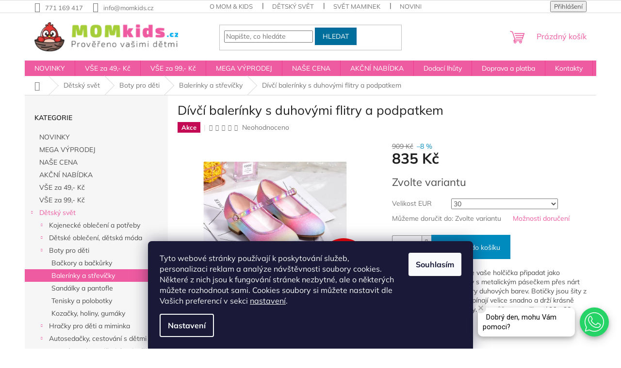

--- FILE ---
content_type: text/html; charset=utf-8
request_url: https://www.momkids.cz/divci-balerinky-a-strevicky/divci-balerinky-s-duhovymi-flitry-a-podpatkem/?parameterValueId=16941
body_size: 42549
content:
<!doctype html><html lang="cs" dir="ltr" class="header-background-light external-fonts-loaded"><head><meta charset="utf-8" /><meta name="viewport" content="width=device-width,initial-scale=1" /><title>Dívčí balerínky s duhovými flitry a podpatkem - Mom &amp; Kids</title><link rel="preconnect" href="https://cdn.myshoptet.com" /><link rel="dns-prefetch" href="https://cdn.myshoptet.com" /><link rel="preload" href="https://cdn.myshoptet.com/prj/dist/master/cms/libs/jquery/jquery-1.11.3.min.js" as="script" /><link href="https://cdn.myshoptet.com/prj/dist/master/cms/templates/frontend_templates/shared/css/font-face/mulish.css" rel="stylesheet"><link href="https://cdn.myshoptet.com/prj/dist/master/shop/dist/font-shoptet-11.css.62c94c7785ff2cea73b2.css" rel="stylesheet"><script>
dataLayer = [];
dataLayer.push({'shoptet' : {
    "pageId": 1038,
    "pageType": "productDetail",
    "currency": "CZK",
    "currencyInfo": {
        "decimalSeparator": ",",
        "exchangeRate": 1,
        "priceDecimalPlaces": 0,
        "symbol": "K\u010d",
        "symbolLeft": 0,
        "thousandSeparator": " "
    },
    "language": "cs",
    "projectId": 196570,
    "product": {
        "id": 1110680,
        "guid": "5186d2ee-d81b-11ee-9e64-861242c41283",
        "hasVariants": true,
        "codes": [
            {
                "code": "1005006078856171\/26"
            },
            {
                "code": "1005006078856171\/27"
            },
            {
                "code": "1005006078856171\/28"
            },
            {
                "code": "1005006078856171\/29"
            },
            {
                "code": "1005006078856171\/30"
            },
            {
                "code": "1005006078856171\/31"
            },
            {
                "code": "1005006078856171\/32"
            },
            {
                "code": "1005006078856171\/33"
            },
            {
                "code": "1005006078856171\/34"
            },
            {
                "code": "1005006078856171\/35"
            },
            {
                "code": "1005006078856171\/36"
            },
            {
                "code": "1005006078856171\/37"
            },
            {
                "code": "1005006078856171\/38"
            }
        ],
        "name": "D\u00edv\u010d\u00ed baler\u00ednky s duhov\u00fdmi flitry a podpatkem",
        "appendix": "",
        "weight": 0,
        "currentCategory": "D\u011btsk\u00fd sv\u011bt | Boty pro d\u011bti | Baler\u00ednky a st\u0159ev\u00ed\u010dky",
        "currentCategoryGuid": "92269785-458f-11e9-beb1-002590dad85e",
        "defaultCategory": "D\u011btsk\u00fd sv\u011bt | Boty pro d\u011bti | Baler\u00ednky a st\u0159ev\u00ed\u010dky",
        "defaultCategoryGuid": "92269785-458f-11e9-beb1-002590dad85e",
        "currency": "CZK",
        "priceWithVat": 835
    },
    "stocks": [
        {
            "id": "ext",
            "title": "Sklad",
            "isDeliveryPoint": 0,
            "visibleOnEshop": 1
        }
    ],
    "cartInfo": {
        "id": null,
        "freeShipping": false,
        "freeShippingFrom": 3999,
        "leftToFreeGift": {
            "formattedPrice": "0 K\u010d",
            "priceLeft": 0
        },
        "freeGift": false,
        "leftToFreeShipping": {
            "priceLeft": 3999,
            "dependOnRegion": 0,
            "formattedPrice": "3 999 K\u010d"
        },
        "discountCoupon": [],
        "getNoBillingShippingPrice": {
            "withoutVat": 0,
            "vat": 0,
            "withVat": 0
        },
        "cartItems": [],
        "taxMode": "ORDINARY"
    },
    "cart": [],
    "customer": {
        "priceRatio": 1,
        "priceListId": 1,
        "groupId": null,
        "registered": false,
        "mainAccount": false
    }
}});
dataLayer.push({'cookie_consent' : {
    "marketing": "denied",
    "analytics": "denied"
}});
document.addEventListener('DOMContentLoaded', function() {
    shoptet.consent.onAccept(function(agreements) {
        if (agreements.length == 0) {
            return;
        }
        dataLayer.push({
            'cookie_consent' : {
                'marketing' : (agreements.includes(shoptet.config.cookiesConsentOptPersonalisation)
                    ? 'granted' : 'denied'),
                'analytics': (agreements.includes(shoptet.config.cookiesConsentOptAnalytics)
                    ? 'granted' : 'denied')
            },
            'event': 'cookie_consent'
        });
    });
});
</script>
<meta property="og:type" content="website"><meta property="og:site_name" content="momkids.cz"><meta property="og:url" content="https://www.momkids.cz/divci-balerinky-a-strevicky/divci-balerinky-s-duhovymi-flitry-a-podpatkem/?parameterValueId=16941"><meta property="og:title" content="Dívčí balerínky s duhovými flitry a podpatkem - Mom &amp; Kids"><meta name="author" content="Mom &amp; Kids"><meta name="web_author" content="Shoptet.cz"><meta name="dcterms.rightsHolder" content="www.momkids.cz"><meta name="robots" content="index,follow"><meta property="og:image" content="https://cdn.myshoptet.com/usr/www.momkids.cz/user/shop/big/1110680-2_se145009666234717a19aad6177aa6c8eu--1.jpg?65e25854"><meta property="og:description" content="Dívčí balerínky s duhovými flitry a podpatkem. V těchto botičkách si bude vaše holčička připadat jako princezna. Lehké balerínky s metalickým pásečkem přes nárt jsou pokryté třpytivými flitry duhových barev. Botičky jsou šity z umělé kůže. Botičky se zapínají velice snadno a drží krásně díky pásečku přes nárt. …"><meta name="description" content="Dívčí balerínky s duhovými flitry a podpatkem. V těchto botičkách si bude vaše holčička připadat jako princezna. Lehké balerínky s metalickým pásečkem přes nárt jsou pokryté třpytivými flitry duhových barev. Botičky jsou šity z umělé kůže. Botičky se zapínají velice snadno a drží krásně díky pásečku přes nárt. …"><meta name="google-site-verification" content="6Beg6Cfx7bZGq_L0DqHFF4NZvuORYbpVsG80FF1uCMw"><meta property="product:price:amount" content="835"><meta property="product:price:currency" content="CZK"><style>:root {--color-primary: #EF5BA1;--color-primary-h: 332;--color-primary-s: 82%;--color-primary-l: 65%;--color-primary-hover: #008BBF;--color-primary-hover-h: 196;--color-primary-hover-s: 100%;--color-primary-hover-l: 37%;--color-secondary: #008BBF;--color-secondary-h: 196;--color-secondary-s: 100%;--color-secondary-l: 37%;--color-secondary-hover: #00639c;--color-secondary-hover-h: 202;--color-secondary-hover-s: 100%;--color-secondary-hover-l: 31%;--color-tertiary: #006f9b;--color-tertiary-h: 197;--color-tertiary-s: 100%;--color-tertiary-l: 30%;--color-tertiary-hover: #00639c;--color-tertiary-hover-h: 202;--color-tertiary-hover-s: 100%;--color-tertiary-hover-l: 31%;--color-header-background: #FDE9F3;--template-font: "Mulish";--template-headings-font: "Mulish";--header-background-url: url("[data-uri]");--cookies-notice-background: #1A1937;--cookies-notice-color: #F8FAFB;--cookies-notice-button-hover: #f5f5f5;--cookies-notice-link-hover: #27263f;--templates-update-management-preview-mode-content: "Náhled aktualizací šablony je aktivní pro váš prohlížeč."}</style>
    
    <link href="https://cdn.myshoptet.com/prj/dist/master/shop/dist/main-11.less.5a24dcbbdabfd189c152.css" rel="stylesheet" />
                <link href="https://cdn.myshoptet.com/prj/dist/master/shop/dist/mobile-header-v1-11.less.1ee105d41b5f713c21aa.css" rel="stylesheet" />
    
    <script>var shoptet = shoptet || {};</script>
    <script src="https://cdn.myshoptet.com/prj/dist/master/shop/dist/main-3g-header.js.05f199e7fd2450312de2.js"></script>
<!-- User include --><!-- api 428(82) html code header -->
<link rel="stylesheet" href="https://cdn.myshoptet.com/usr/api2.dklab.cz/user/documents/_doplnky/oblibene/196570/15/196570_15.css" type="text/css" /><style>
        :root {
            --dklab-favourites-flag-color: #E91B7D;
            --dklab-favourites-flag-text-color: #FFFFFF;
            --dklab-favourites-add-text-color: #FF0A58;            
            --dklab-favourites-remove-text-color: #E91B7D;            
            --dklab-favourites-add-text-detail-color: #FF0A58;            
            --dklab-favourites-remove-text-detail-color: #E91B7D;            
            --dklab-favourites-header-icon-color: #FF0A58;            
            --dklab-favourites-counter-color: #FF0A58;            
        } </style>
<!-- api 473(125) html code header -->

                <style>
                    #order-billing-methods .radio-wrapper[data-guid="ba84da62-9b1f-11ed-a84f-002590dc5efc"]:not(.cggooglepay), #order-billing-methods .radio-wrapper[data-guid="14015ab6-269e-11ec-a39f-002590dc5efc"]:not(.cgapplepay) {
                        display: none;
                    }
                </style>
                <script type="text/javascript">
                    document.addEventListener('DOMContentLoaded', function() {
                        if (getShoptetDataLayer('pageType') === 'billingAndShipping') {
                            
                try {
                    if (window.ApplePaySession && window.ApplePaySession.canMakePayments()) {
                        document.querySelector('#order-billing-methods .radio-wrapper[data-guid="14015ab6-269e-11ec-a39f-002590dc5efc"]').classList.add('cgapplepay');
                    }
                } catch (err) {} 
            
                            
                const cgBaseCardPaymentMethod = {
                        type: 'CARD',
                        parameters: {
                            allowedAuthMethods: ["PAN_ONLY", "CRYPTOGRAM_3DS"],
                            allowedCardNetworks: [/*"AMEX", "DISCOVER", "INTERAC", "JCB",*/ "MASTERCARD", "VISA"]
                        }
                };
                
                function cgLoadScript(src, callback)
                {
                    var s,
                        r,
                        t;
                    r = false;
                    s = document.createElement('script');
                    s.type = 'text/javascript';
                    s.src = src;
                    s.onload = s.onreadystatechange = function() {
                        if ( !r && (!this.readyState || this.readyState == 'complete') )
                        {
                            r = true;
                            callback();
                        }
                    };
                    t = document.getElementsByTagName('script')[0];
                    t.parentNode.insertBefore(s, t);
                } 
                
                function cgGetGoogleIsReadyToPayRequest() {
                    return Object.assign(
                        {},
                        {
                            apiVersion: 2,
                            apiVersionMinor: 0
                        },
                        {
                            allowedPaymentMethods: [cgBaseCardPaymentMethod]
                        }
                    );
                }

                function onCgGooglePayLoaded() {
                    let paymentsClient = new google.payments.api.PaymentsClient({environment: 'PRODUCTION'});
                    paymentsClient.isReadyToPay(cgGetGoogleIsReadyToPayRequest()).then(function(response) {
                        if (response.result) {
                            document.querySelector('#order-billing-methods .radio-wrapper[data-guid="ba84da62-9b1f-11ed-a84f-002590dc5efc"]').classList.add('cggooglepay');	 	 	 	 	 
                        }
                    })
                    .catch(function(err) {});
                }
                
                cgLoadScript('https://pay.google.com/gp/p/js/pay.js', onCgGooglePayLoaded);
            
                        }
                    });
                </script> 
                
<!-- api 555(203) html code header -->
<link rel="stylesheet" href="https://cdn.myshoptet.com/usr/api2.dklab.cz/user/documents/_doplnky/posledniZakaznici/196570/2252/196570_2252.css" type="text/css" /><style>
        :root {
            --dklab-posledniZakaznici-wcolor-text: #EF5BA1;
            --dklab-posledniZakaznici-wcolor-background: #FFFFFF;  
            --dklab-posledniZakaznici-pcolor-text: #EF5BA1;
            --dklab-posledniZakaznici-pcolor-background: #FFFFFF;                          
        }
        </style>
<!-- api 1881(1446) html code header -->
<script>var bianoPixelConfig={debug:false,merchantId:"czec64ed8308a710792a8fd870dee1146ca4d7c210",project:"biano.cz"}</script>
<!-- service 409(63) html code header -->
<style>
#filters h4{cursor:pointer;}[class~=slider-wrapper],[class~=filter-section]{padding-left:0;}#filters h4{padding-left:13.5pt;}[class~=filter-section],[class~=slider-wrapper]{padding-bottom:0 !important;}#filters h4:before{position:absolute;}#filters h4:before{left:0;}[class~=filter-section],[class~=slider-wrapper]{padding-right:0;}#filters h4{padding-bottom:9pt;}#filters h4{padding-right:13.5pt;}#filters > .slider-wrapper,[class~=slider-wrapper] > div,.filter-sections form,[class~=slider-wrapper][class~=filter-section] > div,.razeni > form{display:none;}#filters h4:before,#filters .otevreny h4:before{content:"\e911";}#filters h4{padding-top:9pt;}[class~=filter-section],[class~=slider-wrapper]{padding-top:0 !important;}[class~=filter-section]{border-top-width:0 !important;}[class~=filter-section]{border-top-style:none !important;}[class~=filter-section]{border-top-color:currentColor !important;}#filters .otevreny h4:before,#filters h4:before{font-family:shoptet;}#filters h4{position:relative;}#filters h4{margin-left:0 !important;}[class~=filter-section]{border-image:none !important;}#filters h4{margin-bottom:0 !important;}#filters h4{margin-right:0 !important;}#filters h4{margin-top:0 !important;}#filters h4{border-top-width:.0625pc;}#filters h4{border-top-style:solid;}#filters h4{border-top-color:#e0e0e0;}[class~=slider-wrapper]{max-width:none;}[class~=otevreny] form,.slider-wrapper.otevreny > div,[class~=slider-wrapper][class~=otevreny] > div,.otevreny form{display:block;}#filters h4{border-image:none;}[class~=param-filter-top]{margin-bottom:.9375pc;}[class~=otevreny] form{margin-bottom:15pt;}[class~=slider-wrapper]{color:inherit;}#filters .otevreny h4:before{-webkit-transform:rotate(180deg);}[class~=slider-wrapper],#filters h4:before{background:none;}#filters h4:before{-webkit-transform:rotate(90deg);}#filters h4:before{-moz-transform:rotate(90deg);}[class~=param-filter-top] form{display:block !important;}#filters h4:before{-o-transform:rotate(90deg);}#filters h4:before{-ms-transform:rotate(90deg);}#filters h4:before{transform:rotate(90deg);}#filters h4:before{font-size:.104166667in;}#filters .otevreny h4:before{-moz-transform:rotate(180deg);}#filters .otevreny h4:before{-o-transform:rotate(180deg);}#filters h4:before{top:36%;}#filters .otevreny h4:before{-ms-transform:rotate(180deg);}#filters h4:before{height:auto;}#filters h4:before{width:auto;}#filters .otevreny h4:before{transform:rotate(180deg);}
@media screen and (max-width: 767px) {
.param-filter-top{padding-top: 15px;}
}
#content .filters-wrapper > div:first-of-type, #footer .filters-wrapper > div:first-of-type {text-align: left;}
.template-11.one-column-body .content .filter-sections{padding-top: 15px; padding-bottom: 15px;}
</style>
<!-- service 428(82) html code header -->
<style>
@font-face {
    font-family: 'oblibene';
    src:  url('https://cdn.myshoptet.com/usr/api2.dklab.cz/user/documents/_doplnky/oblibene/font/oblibene.eot?v1');
    src:  url('https://cdn.myshoptet.com/usr/api2.dklab.cz/user/documents/_doplnky/oblibene/font/oblibene.eot?v1#iefix') format('embedded-opentype'),
    url('https://cdn.myshoptet.com/usr/api2.dklab.cz/user/documents/_doplnky/oblibene/font/oblibene.ttf?v1') format('truetype'),
    url('https://cdn.myshoptet.com/usr/api2.dklab.cz/user/documents/_doplnky/oblibene/font/oblibene.woff?v1') format('woff'),
    url('https://cdn.myshoptet.com/usr/api2.dklab.cz/user/documents/_doplnky/oblibene/font/oblibene.svg?v1') format('svg');
    font-weight: normal;
    font-style: normal;
}
</style>
<script>
var dklabFavIndividual;
</script>
<!-- service 1588(1178) html code header -->
<link rel="preconnect" href="https://fonts.googleapis.com">
<link rel="preconnect" href="https://fonts.gstatic.com" crossorigin>
<link href="https://fonts.googleapis.com/css2?family=Roboto&display=swap" rel="stylesheet">
<style>
    #chatgo-whatsapp-chat-widget {
        position: fixed;
        bottom: 25px;
        font-family: Roboto!important;
        z-index: 2147483647;
        font-size: 11pt;
    }
    #chatgo-whatsapp-chat-button {
        width: 60px;
        height: 60px;
        border-radius: 50%;
        padding: 10px;
        cursor: pointer;
        box-shadow: 0 4px 8px 0 rgba(0, 0, 0, 0.2), 0 6px 20px 0 rgba(0, 0, 0, 0.19);
        z-index: 2147483647;
        border:none;
    }
    #chatgo-whatsapp-chat-bubble {
        width: 200px;
        border-radius: 10px;
        padding: 10px;
        cursor: pointer;
        color: black;
        background: white;
        box-shadow: 0 4px 8px 0 rgba(0, 0, 0, 0.2), 0 6px 20px 0 rgba(0, 0, 0, 0.19);
        z-index: 2147483647;
    }
    #chatgo-whatsapp-chat-bubble-close-btn{
        background: #E5E5E5;
        background-image: url("https://satisflow.fra1.cdn.digitaloceanspaces.com/chatgo-whatsapp/cross-close.svg");
        background-position: center;
        background-repeat: no-repeat;
        color: black;
        padding-left: 7px;
        margin-top: -20px;
        border-radius: 50%;
        width: 22px;
        height: 22px;
        z-index: 2147483647;
        border:none;
    }
    #chatgo-whatsapp-chat-window {
        position: fixed;
        bottom: 100px;
        width: 300px;
        min-height: 450px;
        padding-bottom: 30px;
        border-radius: 15px;
        box-shadow: 0 4px 8px 0 rgba(0, 0, 0, 0.2), 0 6px 20px 0 rgba(0, 0, 0, 0.19);
        background: white;
        z-index: 2147483647;
    }
    #chatgo-whatsapp-chat-window-header{
        padding: 15px;
        color: white!important;
        border-top-left-radius: 15px;
        border-top-right-radius: 15px;
        z-index: 2147483647;
    }

    #chatgo-whatsapp-chat-window-header h2{
        color: white;
        font-size: 20pt;
        font-family: Roboto!important;
    }

    #chatgo-whatsapp-chat-window-close-btn{
        float: right;
        background: white;
        background-image: url("https://satisflow.fra1.cdn.digitaloceanspaces.com/chatgo-whatsapp/cross-close.svg");
        background-position: center;
        background-repeat: no-repeat;
        width: 25px;
        height: 25px;
        border-radius: 50%;
        padding-left: 7px;
        padding-top: 2px;
        cursor: pointer;
        z-index: 2147483647;
        border:none;
    }
    #chatgo-whatsapp-chat-window-contacts{
        background: white;
        padding: 10px;
        z-index: 2147483647;
    }
    #chatgo-whatsapp-chat-window-poweredby{
        position: fixed;
        bottom: 100px;
        background: white;
        padding: 15px;
        color: #999999;
        font-size: 9pt;
        border-bottom-left-radius: 15px;
        z-index: 2147483647;
    }
    .chatgo-whatsapp-contact{
        display: block;
        color: #0A246A;
        text-decoration: none;
        background: #F9F9F9;
        border-radius: 15px;
        padding: 10px;
        margin-bottom: 10px;
        z-index: 2147483647;
        min-height: 75px;
    }

    .chatgo-whatsapp-contact:hover{
        background: #F4F4F4;
    }
    .chatgo-whatsapp-avatar{
        display: block;
        width: 60px;
        height: 60px;
        border-radius: 50%;
        float: left;
        margin-right: 15px;
        z-index: 2147483647;
    }
    .chatgo-whatsapp-chat-online{
        color: #25D366;
    }
    .chatgo-whatsapp-chat-offline{
        color: #999999;
    }
    .chatgo-whatsapp-widget-display-invisible {
        display: none;
    }
    .chatgo-whatsapp-go-to-app-btn{
        background: #ffffff;
        display: block;
        padding: 10px;
        border-radius: 5px;
        border: 2px solid #25D366;
        color: #000000;
        font-size: 10pt;
        margin-bottom: 7px;
    }
    .chatgo-whatsapp-go-to-web-btn{
        background: #FFFFFF;
        display: block;
        padding: 10px;
        border-radius: 5px;
        border: 2px solid #DDDDDD;
        color: #999999;
        font-size: 10pt;
    }
    .chatgo-whatsapp-widget-delay-hidden {
        display: none;
    }
    @media (min-width: 768px) {
        .chatgo-whatsapp-widget-display-desktop-hidden {
            display: none;
        }
    }
    @media (max-width: 768px) {
        .chatgo-whatsapp-widget-display-mobile-hidden {
            display: none;
            width: 4px;
        }
    }

</style>
<!-- service 1881(1446) html code header -->
<script>
    document.addEventListener("DOMContentLoaded",()=>{var b,i,a,n,o,p,x,s;b=window,i=document,a=bianoPixelConfig,b.bianoTrack||((o=b.bianoTrack=function(){o.callMethod?o.callMethod.apply(o,arguments):o.queue.push(arguments)}).push=o,o.queue=[],a=a||{},n=shoptet.consent.isAccepted("analytics"),o.push("consent",n),o.push("init",a.merchantId),s="script",(p=i.createElement(s)).async=!0,p.src="https://"+(n?"pixel."+a.project:"bianopixel.com")+"/"+(a.debug?"debug":"min")+"/pixel.js",(x=i.getElementsByTagName(s)[0]).parentNode.insertBefore(p,x));const dl=getShoptetDataLayer();switch(dl.pageType){case"productDetail":bianoTrack("track","product_view",{id:(dl.product.code||dl.product.codes[0].code).toString(),source:"shoptet"});break;case"thankYou":bianoTrack("track","purchase",{id:dl.order.orderNo.toString(),order_price:parseFloat(dl.order.total),currency:dl.order.currencyCode,items:dl.order.content.map(item=>({id:item.sku.toString(),quantity:parseInt(item.quantity),unit_price:parseFloat(item.price)})),source:"shoptet"});break;default:bianoTrack("track","page_view",{source:"shoptet"})}document.addEventListener("ShoptetCartAddCartItem",()=>{const dl=getShoptetDataLayer();if(dl.cart&&dl.cart.length){const item=dl.cart[dl.cart.length-1];bianoTrack("track","add_to_cart",{id:item.code.toString(),quantity:parseInt(item.quantity),unit_price:parseFloat(item.priceWithVat),currency:dl.currency,source:"shoptet"})}}),shoptet.scripts.setCustomCallback("shoptet.consent.set",(function(args){args[0].includes("analytics")&&bianoTrack("consent",!0)}))});
</script>
<!-- project html code header -->
<link rel="stylesheet" href="https://www.momkids.cz/user/documents/upload/ratings.css">

<style>
.flag.flag-discount {
   background-color: red;
}
.flags-extra .price-standard, .flags-extra .price-save {
   color: white;
}
.latest-contribution-wrapper {
display: none;
}
</style>

<meta name="facebook-domain-verification" content="te6mpkrq0ce7upyp9ninob2ru1mhuw" />

<!-- Hotjar Tracking Code for https://www.momkids.cz/ -->
<script>
    (function(h,o,t,j,a,r){
        h.hj=h.hj||function(){(h.hj.q=h.hj.q||[]).push(arguments)};
        h._hjSettings={hjid:3337161,hjsv:6};
        a=o.getElementsByTagName('head')[0];
        r=o.createElement('script');r.async=1;
        r.src=t+h._hjSettings.hjid+j+h._hjSettings.hjsv;
        a.appendChild(r);
    })(window,document,'https://static.hotjar.com/c/hotjar-','.js?sv=');
</script>

<!-- Tanganica pixel --><script>(function(w,d,s,l,i){w[l]=w[l]||[];w[l].push({'gtm.start':new Date().getTime(),event:'gtm.js'});var f=d.getElementsByTagName(s)[0],j=d.createElement(s),dl=l!='dataLayer'?'&l='+l:'';j.async=true;j.src='https://www.googletagmanager.com/gtm.js?id='+i+dl;f.parentNode.insertBefore(j,f);})(window,document,'script','dataLayer','GTM-TRS5RSN');</script><!-- End Tanganica pixel -->

<style>
@media only screen and (max-width: 768px) {
	.breadcrumbs {
		display: inline-block;
	}
}

</style>

<style>
/* Štefan Mazáň */
@media only screen and (max-width: 768px) {
  .breadcrumbs .navigation-bullet {
    display: inline-block;
    padding: 0 5px;
  }

	.navigation-home-icon-wrapper:before {
		content: "\e91f";
		position: absolute;
		top: 24%;
		left: 10px;
	}
}

</style>



<!-- /User include --><link rel="shortcut icon" href="/favicon.ico" type="image/x-icon" /><link rel="canonical" href="https://www.momkids.cz/divci-balerinky-a-strevicky/divci-balerinky-s-duhovymi-flitry-a-podpatkem/" />    <!-- Global site tag (gtag.js) - Google Analytics -->
    <script async src="https://www.googletagmanager.com/gtag/js?id=16683868166"></script>
    <script>
        
        window.dataLayer = window.dataLayer || [];
        function gtag(){dataLayer.push(arguments);}
        

                    console.debug('default consent data');

            gtag('consent', 'default', {"ad_storage":"denied","analytics_storage":"denied","ad_user_data":"denied","ad_personalization":"denied","wait_for_update":500});
            dataLayer.push({
                'event': 'default_consent'
            });
        
        gtag('js', new Date());

                gtag('config', 'UA-118668968-1', { 'groups': "UA" });
        
                gtag('config', 'G-QBCHD2F6MB', {"groups":"GA4","send_page_view":false,"content_group":"productDetail","currency":"CZK","page_language":"cs"});
        
                gtag('config', 'AW-659507680', {"allow_enhanced_conversions":true});
        
                gtag('config', 'AW-16683868166', {"allow_enhanced_conversions":true});
        
        
        
        
                    gtag('event', 'page_view', {"send_to":"GA4","page_language":"cs","content_group":"productDetail","currency":"CZK"});
        
                gtag('set', 'currency', 'CZK');

        gtag('event', 'view_item', {
            "send_to": "UA",
            "items": [
                {
                    "id": "1005006078856171\/26",
                    "name": "D\u00edv\u010d\u00ed baler\u00ednky s duhov\u00fdmi flitry a podpatkem",
                    "category": "D\u011btsk\u00fd sv\u011bt \/ Boty pro d\u011bti \/ Baler\u00ednky a st\u0159ev\u00ed\u010dky",
                                                            "variant": "Velikost EUR: 26",
                                        "price": 690
                }
            ]
        });
        
        
        
        
        
                    gtag('event', 'view_item', {"send_to":"GA4","page_language":"cs","content_group":"productDetail","value":690,"currency":"CZK","items":[{"item_id":"1005006078856171\/26","item_name":"D\u00edv\u010d\u00ed baler\u00ednky s duhov\u00fdmi flitry a podpatkem","item_category":"D\u011btsk\u00fd sv\u011bt","item_category2":"Boty pro d\u011bti","item_category3":"Baler\u00ednky a st\u0159ev\u00ed\u010dky","item_variant":"1005006078856171\/26~Velikost EUR: 26","price":690,"quantity":1,"index":0}]});
        
        
        
        
        
        
        
        document.addEventListener('DOMContentLoaded', function() {
            if (typeof shoptet.tracking !== 'undefined') {
                for (var id in shoptet.tracking.bannersList) {
                    gtag('event', 'view_promotion', {
                        "send_to": "UA",
                        "promotions": [
                            {
                                "id": shoptet.tracking.bannersList[id].id,
                                "name": shoptet.tracking.bannersList[id].name,
                                "position": shoptet.tracking.bannersList[id].position
                            }
                        ]
                    });
                }
            }

            shoptet.consent.onAccept(function(agreements) {
                if (agreements.length !== 0) {
                    console.debug('gtag consent accept');
                    var gtagConsentPayload =  {
                        'ad_storage': agreements.includes(shoptet.config.cookiesConsentOptPersonalisation)
                            ? 'granted' : 'denied',
                        'analytics_storage': agreements.includes(shoptet.config.cookiesConsentOptAnalytics)
                            ? 'granted' : 'denied',
                                                                                                'ad_user_data': agreements.includes(shoptet.config.cookiesConsentOptPersonalisation)
                            ? 'granted' : 'denied',
                        'ad_personalization': agreements.includes(shoptet.config.cookiesConsentOptPersonalisation)
                            ? 'granted' : 'denied',
                        };
                    console.debug('update consent data', gtagConsentPayload);
                    gtag('consent', 'update', gtagConsentPayload);
                    dataLayer.push(
                        { 'event': 'update_consent' }
                    );
                }
            });
        });
    </script>
<!-- Start Srovname.cz Pixel -->
<script type="text/plain" data-cookiecategory="analytics">
    !(function (e, n, t, a, s, o, r) {
        e[a] ||
        (((s = e[a] = function () {
            s.process ? s.process.apply(s, arguments) : s.queue.push(arguments);
        }).queue = []),
            ((o = n.createElement(t)).async = 1),
            (o.src = "https://tracking.srovname.cz/srovnamepixel.js"),
            (o.dataset.srv9 = "1"),
            (r = n.getElementsByTagName(t)[0]).parentNode.insertBefore(o, r));
    })(window, document, "script", "srovname");
    srovname("init", "fbc4e71d3e164053be867acca7a67cb4");
</script>
<!-- End Srovname.cz Pixel -->
<script>
    (function(t, r, a, c, k, i, n, g) { t['ROIDataObject'] = k;
    t[k]=t[k]||function(){ (t[k].q=t[k].q||[]).push(arguments) },t[k].c=i;n=r.createElement(a),
    g=r.getElementsByTagName(a)[0];n.async=1;n.src=c;g.parentNode.insertBefore(n,g)
    })(window, document, 'script', '//www.heureka.cz/ocm/sdk.js?source=shoptet&version=2&page=product_detail', 'heureka', 'cz');

    heureka('set_user_consent', 0);
</script>
</head><body class="desktop id-1038 in-divci-balerinky-a-strevicky template-11 type-product type-detail multiple-columns-body columns-mobile-2 columns-3 ums_forms_redesign--off ums_a11y_category_page--on ums_discussion_rating_forms--off ums_flags_display_unification--on ums_a11y_login--on mobile-header-version-1"><noscript>
    <style>
        #header {
            padding-top: 0;
            position: relative !important;
            top: 0;
        }
        .header-navigation {
            position: relative !important;
        }
        .overall-wrapper {
            margin: 0 !important;
        }
        body:not(.ready) {
            visibility: visible !important;
        }
    </style>
    <div class="no-javascript">
        <div class="no-javascript__title">Musíte změnit nastavení vašeho prohlížeče</div>
        <div class="no-javascript__text">Podívejte se na: <a href="https://www.google.com/support/bin/answer.py?answer=23852">Jak povolit JavaScript ve vašem prohlížeči</a>.</div>
        <div class="no-javascript__text">Pokud používáte software na blokování reklam, může být nutné povolit JavaScript z této stránky.</div>
        <div class="no-javascript__text">Děkujeme.</div>
    </div>
</noscript>

        <div id="fb-root"></div>
        <script>
            window.fbAsyncInit = function() {
                FB.init({
//                    appId            : 'your-app-id',
                    autoLogAppEvents : true,
                    xfbml            : true,
                    version          : 'v19.0'
                });
            };
        </script>
        <script async defer crossorigin="anonymous" src="https://connect.facebook.net/cs_CZ/sdk.js"></script>    <div class="siteCookies siteCookies--bottom siteCookies--dark js-siteCookies" role="dialog" data-testid="cookiesPopup" data-nosnippet>
        <div class="siteCookies__form">
            <div class="siteCookies__content">
                <div class="siteCookies__text">
                    Tyto webové stránky používají k poskytování služeb, personalizaci reklam a analýze návštěvnosti soubory cookies. Některé z nich jsou k fungování stránek nezbytné, ale o některých můžete rozhodnout sami. Cookies soubory si můžete nastavit dle Vašich preferencí v sekci <a href="https://www.momkids.cz/#cookiesSetting">nastavení</a>.
                </div>
                <p class="siteCookies__links">
                    <button class="siteCookies__link js-cookies-settings" aria-label="Nastavení cookies" data-testid="cookiesSettings">Nastavení</button>
                </p>
            </div>
            <div class="siteCookies__buttonWrap">
                                <button class="siteCookies__button js-cookiesConsentSubmit" value="all" aria-label="Přijmout cookies" data-testid="buttonCookiesAccept">Souhlasím</button>
            </div>
        </div>
        <script>
            document.addEventListener("DOMContentLoaded", () => {
                const siteCookies = document.querySelector('.js-siteCookies');
                document.addEventListener("scroll", shoptet.common.throttle(() => {
                    const st = document.documentElement.scrollTop;
                    if (st > 1) {
                        siteCookies.classList.add('siteCookies--scrolled');
                    } else {
                        siteCookies.classList.remove('siteCookies--scrolled');
                    }
                }, 100));
            });
        </script>
    </div>
<a href="#content" class="skip-link sr-only">Přejít na obsah</a><div class="overall-wrapper"><div class="user-action"><div class="container">
    <div class="user-action-in">
                    <div id="login" class="user-action-login popup-widget login-widget" role="dialog" aria-labelledby="loginHeading">
        <div class="popup-widget-inner">
                            <h2 id="loginHeading">Přihlášení k vašemu účtu</h2><div id="customerLogin"><form action="/action/Customer/Login/" method="post" id="formLoginIncluded" class="csrf-enabled formLogin" data-testid="formLogin"><input type="hidden" name="referer" value="" /><div class="form-group"><div class="input-wrapper email js-validated-element-wrapper no-label"><input type="email" name="email" class="form-control" autofocus placeholder="E-mailová adresa (např. jan@novak.cz)" data-testid="inputEmail" autocomplete="email" required /></div></div><div class="form-group"><div class="input-wrapper password js-validated-element-wrapper no-label"><input type="password" name="password" class="form-control" placeholder="Heslo" data-testid="inputPassword" autocomplete="current-password" required /><span class="no-display">Nemůžete vyplnit toto pole</span><input type="text" name="surname" value="" class="no-display" /></div></div><div class="form-group"><div class="login-wrapper"><button type="submit" class="btn btn-secondary btn-text btn-login" data-testid="buttonSubmit">Přihlásit se</button><div class="password-helper"><a href="/registrace/" data-testid="signup" rel="nofollow">Nová registrace</a><a href="/klient/zapomenute-heslo/" rel="nofollow">Zapomenuté heslo</a></div></div></div><div class="social-login-buttons"><div class="social-login-buttons-divider"><span>nebo</span></div><div class="form-group"><a href="/action/Social/login/?provider=Seznam" class="login-btn seznam" rel="nofollow"><span class="login-seznam-icon"></span><strong>Přihlásit se přes Seznam</strong></a></div></div></form>
</div>                    </div>
    </div>

                            <div id="cart-widget" class="user-action-cart popup-widget cart-widget loader-wrapper" data-testid="popupCartWidget" role="dialog" aria-hidden="true">
    <div class="popup-widget-inner cart-widget-inner place-cart-here">
        <div class="loader-overlay">
            <div class="loader"></div>
        </div>
    </div>

    <div class="cart-widget-button">
        <a href="/kosik/" class="btn btn-conversion" id="continue-order-button" rel="nofollow" data-testid="buttonNextStep">Pokračovat do košíku</a>
    </div>
</div>
            </div>
</div>
</div><div class="top-navigation-bar" data-testid="topNavigationBar">

    <div class="container">

        <div class="top-navigation-contacts">
            <strong>Zákaznická podpora:</strong><a href="tel:771169417" class="project-phone" aria-label="Zavolat na 771169417" data-testid="contactboxPhone"><span>771 169 417</span></a><a href="mailto:info@momkids.cz" class="project-email" data-testid="contactboxEmail"><span>info@momkids.cz</span></a>        </div>

                            <div class="top-navigation-menu">
                <div class="top-navigation-menu-trigger"></div>
                <ul class="top-navigation-bar-menu">
                                            <li class="top-navigation-menu-item-27">
                            <a href="/o-mom-kids/">O Mom &amp; Kids</a>
                        </li>
                                            <li class="top-navigation-menu-item-685">
                            <a href="/detsky-svet/">Dětský svět</a>
                        </li>
                                            <li class="top-navigation-menu-item-688">
                            <a href="/svet-maminek/">Svět maminek</a>
                        </li>
                                            <li class="top-navigation-menu-item-4021">
                            <a href="/novinky/">NOVINKY</a>
                        </li>
                                            <li class="top-navigation-menu-item-39">
                            <a href="/obchodni-podminky/">Obchodní podmínky</a>
                        </li>
                                            <li class="top-navigation-menu-item-841">
                            <a href="/ochrana-osobnich-udaju/">Ochrana osobních údajů</a>
                        </li>
                                            <li class="top-navigation-menu-item-9415">
                            <a href="/vraceni-zbozi-ve-14ti-denni-lhute/">Vrácení zboží ve 14ti denní lhůtě</a>
                        </li>
                                            <li class="top-navigation-menu-item-1125">
                            <a href="/reklamacni-rad/">Reklamační řád</a>
                        </li>
                                            <li class="top-navigation-menu-item-3988">
                            <a href="/doprava-a-platba/">Doprava a platba</a>
                        </li>
                                            <li class="top-navigation-menu-item-external-102">
                            <a href="https://www.momkids.cz/znacka/">Značky</a>
                        </li>
                                    </ul>
                <ul class="top-navigation-bar-menu-helper"></ul>
            </div>
        
        <div class="top-navigation-tools top-navigation-tools--language">
            <div class="responsive-tools">
                <a href="#" class="toggle-window" data-target="search" aria-label="Hledat" data-testid="linkSearchIcon"></a>
                                                            <a href="#" class="toggle-window" data-target="login"></a>
                                                    <a href="#" class="toggle-window" data-target="navigation" aria-label="Menu" data-testid="hamburgerMenu"></a>
            </div>
                        <button class="top-nav-button top-nav-button-login toggle-window" type="button" data-target="login" aria-haspopup="dialog" aria-controls="login" aria-expanded="false" data-testid="signin"><span>Přihlášení</span></button>        </div>

    </div>

</div>
<header id="header"><div class="container navigation-wrapper">
    <div class="header-top">
        <div class="site-name-wrapper">
            <div class="site-name"><a href="/" data-testid="linkWebsiteLogo"><img src="https://cdn.myshoptet.com/usr/www.momkids.cz/user/logos/logo_3.png" alt="Mom &amp; Kids" fetchpriority="low" /></a></div>        </div>
        <div class="search" itemscope itemtype="https://schema.org/WebSite">
            <meta itemprop="headline" content="Balerínky a střevíčky"/><meta itemprop="url" content="https://www.momkids.cz"/><meta itemprop="text" content="Dívčí balerínky s duhovými flitry a podpatkem. V těchto botičkách si bude vaše holčička připadat jako princezna. Lehké balerínky s metalickým pásečkem přes nárt jsou pokryté třpytivými flitry duhových barev. Botičky jsou šity z umělé kůže. Botičky se zapínají velice snadno a drží krásně díky pásečku přes nárt...."/>            <form action="/action/ProductSearch/prepareString/" method="post"
    id="formSearchForm" class="search-form compact-form js-search-main"
    itemprop="potentialAction" itemscope itemtype="https://schema.org/SearchAction" data-testid="searchForm">
    <fieldset>
        <meta itemprop="target"
            content="https://www.momkids.cz/vyhledavani/?string={string}"/>
        <input type="hidden" name="language" value="cs"/>
        
            
<input
    type="search"
    name="string"
        class="query-input form-control search-input js-search-input"
    placeholder="Napište, co hledáte"
    autocomplete="off"
    required
    itemprop="query-input"
    aria-label="Vyhledávání"
    data-testid="searchInput"
>
            <button type="submit" class="btn btn-default" data-testid="searchBtn">Hledat</button>
        
    </fieldset>
</form>
        </div>
        <div class="navigation-buttons">
                
    <a href="/kosik/" class="btn btn-icon toggle-window cart-count" data-target="cart" data-hover="true" data-redirect="true" data-testid="headerCart" rel="nofollow" aria-haspopup="dialog" aria-expanded="false" aria-controls="cart-widget">
        
                <span class="sr-only">Nákupní košík</span>
        
            <span class="cart-price visible-lg-inline-block" data-testid="headerCartPrice">
                                    Prázdný košík                            </span>
        
    
            </a>
        </div>
    </div>
    <nav id="navigation" aria-label="Hlavní menu" data-collapsible="true"><div class="navigation-in menu"><ul class="menu-level-1" role="menubar" data-testid="headerMenuItems"><li class="menu-item-4021" role="none"><a href="/novinky/" data-testid="headerMenuItem" role="menuitem" aria-expanded="false"><b>NOVINKY</b></a></li>
<li class="menu-item-4947" role="none"><a href="/vse-za-49-kc/" data-testid="headerMenuItem" role="menuitem" aria-expanded="false"><b>VŠE za 49,- Kč</b></a></li>
<li class="menu-item-4950" role="none"><a href="/vse-za-99-kc/" data-testid="headerMenuItem" role="menuitem" aria-expanded="false"><b>VŠE za 99,- Kč</b></a></li>
<li class="menu-item-1295" role="none"><a href="/vyprodej-top-cenova-nabidka/" data-testid="headerMenuItem" role="menuitem" aria-expanded="false"><b>MEGA VÝPRODEJ</b></a></li>
<li class="menu-item-10290" role="none"><a href="/nase-cena/" data-testid="headerMenuItem" role="menuitem" aria-expanded="false"><b>NAŠE CENA</b></a></li>
<li class="menu-item-1268" role="none"><a href="/akcni-nabidka/" data-testid="headerMenuItem" role="menuitem" aria-expanded="false"><b>AKČNÍ NABÍDKA</b></a></li>
<li class="menu-item-1280" role="none"><a href="/dodaci-lhuty/" data-testid="headerMenuItem" role="menuitem" aria-expanded="false"><b>Dodací lhůty</b></a></li>
<li class="menu-item-3988" role="none"><a href="/doprava-a-platba/" data-testid="headerMenuItem" role="menuitem" aria-expanded="false"><b>Doprava a platba</b></a></li>
<li class="menu-item-29" role="none"><a href="/kontakty/" data-testid="headerMenuItem" role="menuitem" aria-expanded="false"><b>Kontakty</b></a></li>
<li class="menu-item-10269" role="none"><a href="/vernostni-program/" data-testid="headerMenuItem" role="menuitem" aria-expanded="false"><b>Věrnostní program</b></a></li>
<li class="menu-item--51" role="none"><a href="/hodnoceni-obchodu/" data-testid="headerMenuItem" role="menuitem" aria-expanded="false"><b>Hodnocení obchodu</b></a></li>
<li class="menu-item-9415" role="none"><a href="/vraceni-zbozi-ve-14ti-denni-lhute/" data-testid="headerMenuItem" role="menuitem" aria-expanded="false"><b>Vrácení zboží ve 14ti denní lhůtě</b></a></li>
<li class="menu-item-27" role="none"><a href="/o-mom-kids/" data-testid="headerMenuItem" role="menuitem" aria-expanded="false"><b>O Mom &amp; Kids</b></a></li>
<li class="menu-item-1131" role="none"><a href="/dokumenty-ke-stazeni/" data-testid="headerMenuItem" role="menuitem" aria-expanded="false"><b>Dokumenty ke stažení</b></a></li>
<li class="menu-item-1289" role="none"><a href="/oblibene/" data-testid="headerMenuItem" role="menuitem" aria-expanded="false"><b>Oblíbené produkty</b></a></li>
<li class="menu-item-9641" role="none"><a href="/blog/" data-testid="headerMenuItem" role="menuitem" aria-expanded="false"><b>Blog</b></a></li>
<li class="appended-category menu-item-685 ext" role="none"><a href="/detsky-svet/"><b>Dětský svět</b><span class="submenu-arrow" role="menuitem"></span></a><ul class="menu-level-2 menu-level-2-appended" role="menu"><li class="menu-item-739" role="none"><a href="/kojenecke-obleceni-a-potreby/" data-testid="headerMenuItem" role="menuitem"><span>Kojenecké oblečení a potřeby</span></a></li><li class="menu-item-805" role="none"><a href="/detske-obleceni--detska-moda/" data-testid="headerMenuItem" role="menuitem"><span>Dětské oblečení, dětská móda</span></a></li><li class="menu-item-871" role="none"><a href="/boty-pro-deti/" data-testid="headerMenuItem" role="menuitem"><span>Boty pro děti</span></a></li><li class="menu-item-865" role="none"><a href="/hracky-pro-deti-a-miminka/" data-testid="headerMenuItem" role="menuitem"><span>Hračky pro děti a miminka</span></a></li><li class="menu-item-1777" role="none"><a href="/autosedacky--cestovani-s-detmi/" data-testid="headerMenuItem" role="menuitem"><span>Autosedačky, cestování s dětmi</span></a></li><li class="menu-item-1918" role="none"><a href="/bytovy-textil-pro-detske-pokojicky/" data-testid="headerMenuItem" role="menuitem"><span>Bytový textil pro dětské pokojíčky</span></a></li><li class="menu-item-1795" role="none"><a href="/kocarky-a-prislusenstvi/" data-testid="headerMenuItem" role="menuitem"><span>Kočárky a příslušenství</span></a></li><li class="menu-item-1801" role="none"><a href="/nabytek-a-prislusenstvi/" data-testid="headerMenuItem" role="menuitem"><span>Nábytek a příslušenství</span></a></li><li class="menu-item-760" role="none"><a href="/nezbytne-doplnky-pro-deti/" data-testid="headerMenuItem" role="menuitem"><span>Nezbytné doplňky pro děti</span></a></li></ul></li><li class="appended-category menu-item-688 ext" role="none"><a href="/svet-maminek/"><b>Svět maminek</b><span class="submenu-arrow" role="menuitem"></span></a><ul class="menu-level-2 menu-level-2-appended" role="menu"><li class="menu-item-993" role="none"><a href="/damske-obleceni-doplnky/" data-testid="headerMenuItem" role="menuitem"><span>Dámské oblečení a doplňky</span></a></li><li class="menu-item-4923" role="none"><a href="/damska-obuv/" data-testid="headerMenuItem" role="menuitem"><span>Dámská obuv</span></a></li><li class="menu-item-700" role="none"><a href="/dekorace-do-bytu/" data-testid="headerMenuItem" role="menuitem"><span>Dekorace do bytu</span></a></li><li class="menu-item-715" role="none"><a href="/pomocnici-pro-domacnost/" data-testid="headerMenuItem" role="menuitem"><span>Pomocníci pro domácnost</span></a></li><li class="menu-item-1807" role="none"><a href="/tehotenske-obleceni-a-potreby/" data-testid="headerMenuItem" role="menuitem"><span>Těhotenské oblečení a potřeby</span></a></li><li class="menu-item-9852" role="none"><a href="/kosmeticke-produkty/" data-testid="headerMenuItem" role="menuitem"><span>Kosmetické produkty</span></a></li><li class="menu-item-9617" role="none"><a href="/doplnky-pro-zviratka/" data-testid="headerMenuItem" role="menuitem"><span>Doplňky pro zvířátka</span></a></li><li class="menu-item-9927" role="none"><a href="/rucni-prace/" data-testid="headerMenuItem" role="menuitem"><span>Ruční práce</span></a></li></ul></li><li class="ext" id="nav-manufacturers" role="none"><a href="https://www.momkids.cz/znacka/" data-testid="brandsText" role="menuitem"><b>Značky</b><span class="submenu-arrow"></span></a><ul class="menu-level-2 expanded" role="menu"><li role="none"><a href="/znacka/among-us/" data-testid="brandName" role="menuitem"><span>Among Us</span></a></li><li role="none"><a href="/znacka/baby-born/" data-testid="brandName" role="menuitem"><span>Baby Born</span></a></li><li role="none"><a href="/znacka/baby-shark/" data-testid="brandName" role="menuitem"><span>Baby Shark</span></a></li><li role="none"><a href="/znacka/barbie/" data-testid="brandName" role="menuitem"><span>Barbie</span></a></li><li role="none"><a href="/znacka/batman/" data-testid="brandName" role="menuitem"><span>Batman</span></a></li><li role="none"><a href="/znacka/bing/" data-testid="brandName" role="menuitem"><span>Bing</span></a></li><li role="none"><a href="/znacka/bluey/" data-testid="brandName" role="menuitem"><span>Bluey</span></a></li><li role="none"><a href="/znacka/brawl-stars/" data-testid="brandName" role="menuitem"><span>Brawl Stars</span></a></li><li role="none"><a href="/znacka/cars/" data-testid="brandName" role="menuitem"><span>Cars</span></a></li><li role="none"><a href="/znacka/disney/" data-testid="brandName" role="menuitem"><span>Disney</span></a></li><li role="none"><a href="/znacka/encanto/" data-testid="brandName" role="menuitem"><span>Encanto</span></a></li><li role="none"><a href="/znacka/fnaf/" data-testid="brandName" role="menuitem"><span>FNAF (Five Nights at Freddy&#039;s)</span></a></li><li role="none"><a href="/znacka/frozen/" data-testid="brandName" role="menuitem"><span>Frozen (Ledové království)</span></a></li><li role="none"><a href="/znacka/gabby-s-dollhouse/" data-testid="brandName" role="menuitem"><span>Gabby&#039;s Dollhouse</span></a></li><li role="none"><a href="/znacka/groot/" data-testid="brandName" role="menuitem"><span>Groot</span></a></li><li role="none"><a href="/znacka/harry-potter/" data-testid="brandName" role="menuitem"><span>Harry Potter</span></a></li><li role="none"><a href="/znacka/italian-brainrot/" data-testid="brandName" role="menuitem"><span>Italian Brainrot</span></a></li><li role="none"><a href="/znacka/kouzelna-beruska/" data-testid="brandName" role="menuitem"><span>Kouzelná Beruška</span></a></li><li role="none"><a href="/znacka/kpop-demon-hunters-lovkyne-demonu/" data-testid="brandName" role="menuitem"><span>KPop Demon Hunters (Lovkyně démonů)</span></a></li><li role="none"><a href="/znacka/l-o-l-surprise/" data-testid="brandName" role="menuitem"><span>L.O.L. Surprise</span></a></li><li role="none"><a href="/znacka/labubu/" data-testid="brandName" role="menuitem"><span>Labubu</span></a></li><li role="none"><a href="/znacka/stitch/" data-testid="brandName" role="menuitem"><span>Lilo &amp; Stitch</span></a></li><li role="none"><a href="/znacka/marvel/" data-testid="brandName" role="menuitem"><span>Marvel a DC</span></a></li><li role="none"><a href="/znacka/mickey-a-minnie/" data-testid="brandName" role="menuitem"><span>Mickey a Minnie</span></a></li><li role="none"><a href="/znacka/mickey-mouse/" data-testid="brandName" role="menuitem"><span>Mickey Mouse</span></a></li><li role="none"><a href="/znacka/mimoni/" data-testid="brandName" role="menuitem"><span>Mimoni</span></a></li><li role="none"><a href="/znacka/minecraft/" data-testid="brandName" role="menuitem"><span>Minecraft</span></a></li><li role="none"><a href="/znacka/minnie-mouse/" data-testid="brandName" role="menuitem"><span>Minnie Mouse</span></a></li><li role="none"><a href="/znacka/my-little-pony/" data-testid="brandName" role="menuitem"><span>My Little Pony</span></a></li><li role="none"><a href="/znacka/naruto/" data-testid="brandName" role="menuitem"><span>Naruto</span></a></li><li role="none"><a href="/znacka/nasa/" data-testid="brandName" role="menuitem"><span>NASA</span></a></li><li role="none"><a href="/znacka/peppa-pig/" data-testid="brandName" role="menuitem"><span>Peppa Pig</span></a></li><li role="none"><a href="/znacka/pokemon/" data-testid="brandName" role="menuitem"><span>Pokémon</span></a></li><li role="none"><a href="/znacka/rainbow-high/" data-testid="brandName" role="menuitem"><span>Rainbow High</span></a></li><li role="none"><a href="/znacka/roblox/" data-testid="brandName" role="menuitem"><span>Roblox</span></a></li><li role="none"><a href="/znacka/smiling-critters/" data-testid="brandName" role="menuitem"><span>Smiling Critters</span></a></li><li role="none"><a href="/znacka/sofie-prvni/" data-testid="brandName" role="menuitem"><span>Sofie První</span></a></li><li role="none"><a href="/znacka/sonic/" data-testid="brandName" role="menuitem"><span>Sonic</span></a></li><li role="none"><a href="/znacka/spiderman/" data-testid="brandName" role="menuitem"><span>Spiderman</span></a></li><li role="none"><a href="/znacka/spongebob/" data-testid="brandName" role="menuitem"><span>Spongebob</span></a></li><li role="none"><a href="/znacka/star-wars/" data-testid="brandName" role="menuitem"><span>Star Wars</span></a></li><li role="none"><a href="/znacka/stumble-guys/" data-testid="brandName" role="menuitem"><span>Stumble Guys</span></a></li><li role="none"><a href="/znacka/super-mario/" data-testid="brandName" role="menuitem"><span>Super Mario</span></a></li><li role="none"><a href="/znacka/superman/" data-testid="brandName" role="menuitem"><span>Superman</span></a></li><li role="none"><a href="/znacka/digital-circus/" data-testid="brandName" role="menuitem"><span>The Amazing Digital Circus</span></a></li><li role="none"><a href="/znacka/tlapkova-patrola/" data-testid="brandName" role="menuitem"><span>Tlapková patrola</span></a></li><li role="none"><a href="/znacka/unicorn-jednorozci/" data-testid="brandName" role="menuitem"><span>Unicorn (Jednorožci)</span></a></li><li role="none"><a href="/znacka/wednesday/" data-testid="brandName" role="menuitem"><span>Wednesday Addams</span></a></li><li role="none"><a href="/znacka/xbox/" data-testid="brandName" role="menuitem"><span>XBOX</span></a></li><li role="none"><a href="/znacka/zvonilka/" data-testid="brandName" role="menuitem"><span>Zvonilka</span></a></li><li role="none"><a href="/znacka/zelvy-ninja/" data-testid="brandName" role="menuitem"><span>Želvy NINJA</span></a></li></ul>
</li></ul>
    <ul class="navigationActions" role="menu">
                            <li role="none">
                                    <a href="/login/?backTo=%2Fdivci-balerinky-a-strevicky%2Fdivci-balerinky-s-duhovymi-flitry-a-podpatkem%2F%3FparameterValueId%3D16941" rel="nofollow" data-testid="signin" role="menuitem"><span>Přihlášení</span></a>
                            </li>
                        </ul>
</div><span class="navigation-close"></span></nav><div class="menu-helper" data-testid="hamburgerMenu"><span>Více</span></div>
</div></header><!-- / header -->


                    <div class="container breadcrumbs-wrapper">
            <div class="breadcrumbs navigation-home-icon-wrapper" itemscope itemtype="https://schema.org/BreadcrumbList">
                                                                            <span id="navigation-first" data-basetitle="Mom &amp; Kids" itemprop="itemListElement" itemscope itemtype="https://schema.org/ListItem">
                <a href="/" itemprop="item" class="navigation-home-icon"><span class="sr-only" itemprop="name">Domů</span></a>
                <span class="navigation-bullet">/</span>
                <meta itemprop="position" content="1" />
            </span>
                                <span id="navigation-1" itemprop="itemListElement" itemscope itemtype="https://schema.org/ListItem">
                <a href="/detsky-svet/" itemprop="item" data-testid="breadcrumbsSecondLevel"><span itemprop="name">Dětský svět</span></a>
                <span class="navigation-bullet">/</span>
                <meta itemprop="position" content="2" />
            </span>
                                <span id="navigation-2" itemprop="itemListElement" itemscope itemtype="https://schema.org/ListItem">
                <a href="/boty-pro-deti/" itemprop="item" data-testid="breadcrumbsSecondLevel"><span itemprop="name">Boty pro děti</span></a>
                <span class="navigation-bullet">/</span>
                <meta itemprop="position" content="3" />
            </span>
                                <span id="navigation-3" itemprop="itemListElement" itemscope itemtype="https://schema.org/ListItem">
                <a href="/divci-balerinky-a-strevicky/" itemprop="item" data-testid="breadcrumbsSecondLevel"><span itemprop="name">Balerínky a střevíčky</span></a>
                <span class="navigation-bullet">/</span>
                <meta itemprop="position" content="4" />
            </span>
                                            <span id="navigation-4" itemprop="itemListElement" itemscope itemtype="https://schema.org/ListItem" data-testid="breadcrumbsLastLevel">
                <meta itemprop="item" content="https://www.momkids.cz/divci-balerinky-a-strevicky/divci-balerinky-s-duhovymi-flitry-a-podpatkem/?parameterValueId=16941" />
                <meta itemprop="position" content="5" />
                <span itemprop="name" data-title="Dívčí balerínky s duhovými flitry a podpatkem">Dívčí balerínky s duhovými flitry a podpatkem <span class="appendix"></span></span>
            </span>
            </div>
        </div>
    
<div id="content-wrapper" class="container content-wrapper">
    
    <div class="content-wrapper-in">
                                                <aside class="sidebar sidebar-left"  data-testid="sidebarMenu">
                                                                                                <div class="sidebar-inner">
                                                                                                                                                                        <div class="box box-bg-variant box-categories">    <div class="skip-link__wrapper">
        <span id="categories-start" class="skip-link__target js-skip-link__target sr-only" tabindex="-1">&nbsp;</span>
        <a href="#categories-end" class="skip-link skip-link--start sr-only js-skip-link--start">Přeskočit kategorie</a>
    </div>

<h4>Kategorie</h4>


<div id="categories"><div class="categories cat-01 expanded" id="cat-4021"><div class="topic"><a href="/novinky/">NOVINKY<span class="cat-trigger">&nbsp;</span></a></div></div><div class="categories cat-02 expanded" id="cat-1295"><div class="topic"><a href="/vyprodej-top-cenova-nabidka/">MEGA VÝPRODEJ<span class="cat-trigger">&nbsp;</span></a></div></div><div class="categories cat-01 expanded" id="cat-10290"><div class="topic"><a href="/nase-cena/">NAŠE CENA<span class="cat-trigger">&nbsp;</span></a></div></div><div class="categories cat-02 expanded" id="cat-1268"><div class="topic"><a href="/akcni-nabidka/">AKČNÍ NABÍDKA<span class="cat-trigger">&nbsp;</span></a></div></div><div class="categories cat-01 expanded" id="cat-4947"><div class="topic"><a href="/vse-za-49-kc/">VŠE za 49,- Kč<span class="cat-trigger">&nbsp;</span></a></div></div><div class="categories cat-02 expanded" id="cat-4950"><div class="topic"><a href="/vse-za-99-kc/">VŠE za 99,- Kč<span class="cat-trigger">&nbsp;</span></a></div></div><div class="categories cat-01 expandable active expanded" id="cat-685"><div class="topic child-active"><a href="/detsky-svet/">Dětský svět<span class="cat-trigger">&nbsp;</span></a></div>

                    <ul class=" active expanded">
                                        <li class="
                                 expandable                                 external">
                <a href="/kojenecke-obleceni-a-potreby/">
                    Kojenecké oblečení a potřeby
                    <span class="cat-trigger">&nbsp;</span>                </a>
                                                            

    
                                                </li>
                                <li class="
                                 expandable                                 external">
                <a href="/detske-obleceni--detska-moda/">
                    Dětské oblečení, dětská móda
                    <span class="cat-trigger">&nbsp;</span>                </a>
                                                            

    
                                                </li>
                                <li class="
                                 expandable                 expanded                ">
                <a href="/boty-pro-deti/">
                    Boty pro děti
                    <span class="cat-trigger">&nbsp;</span>                </a>
                                                            

                    <ul class=" active expanded">
                                        <li >
                <a href="/detske-backory-a-backurky/">
                    Bačkory a bačkůrky
                                    </a>
                                                                </li>
                                <li class="
                active                                                 ">
                <a href="/divci-balerinky-a-strevicky/">
                    Balerínky a střevíčky
                                    </a>
                                                                </li>
                                <li >
                <a href="/sandalky--pantofle-pro-deti/">
                    Sandálky a pantofle
                                    </a>
                                                                </li>
                                <li >
                <a href="/detske-tenisky-a-polobotky/">
                    Tenisky a polobotky
                                    </a>
                                                                </li>
                                <li >
                <a href="/kozacky--holiny--gumaky/">
                    Kozačky, holiny, gumáky
                                    </a>
                                                                </li>
                </ul>
    
                                                </li>
                                <li class="
                                 expandable                                 external">
                <a href="/hracky-pro-deti-a-miminka/">
                    Hračky pro děti a miminka
                    <span class="cat-trigger">&nbsp;</span>                </a>
                                                            

    
                                                </li>
                                <li class="
                                 expandable                                 external">
                <a href="/autosedacky--cestovani-s-detmi/">
                    Autosedačky, cestování s dětmi
                    <span class="cat-trigger">&nbsp;</span>                </a>
                                                            

    
                                                </li>
                                <li class="
                                 expandable                                 external">
                <a href="/bytovy-textil-pro-detske-pokojicky/">
                    Bytový textil pro dětské pokojíčky
                    <span class="cat-trigger">&nbsp;</span>                </a>
                                                            

    
                                                </li>
                                <li class="
                                 expandable                                 external">
                <a href="/kocarky-a-prislusenstvi/">
                    Kočárky a příslušenství
                    <span class="cat-trigger">&nbsp;</span>                </a>
                                                            

    
                                                </li>
                                <li class="
                                 expandable                                 external">
                <a href="/nabytek-a-prislusenstvi/">
                    Nábytek a příslušenství
                    <span class="cat-trigger">&nbsp;</span>                </a>
                                                            

    
                                                </li>
                                <li class="
                                 expandable                                 external">
                <a href="/nezbytne-doplnky-pro-deti/">
                    Nezbytné doplňky pro děti
                    <span class="cat-trigger">&nbsp;</span>                </a>
                                                            

    
                                                </li>
                </ul>
    </div><div class="categories cat-02 expandable expanded" id="cat-688"><div class="topic"><a href="/svet-maminek/">Svět maminek<span class="cat-trigger">&nbsp;</span></a></div>

                    <ul class=" expanded">
                                        <li class="
                                 expandable                                 external">
                <a href="/damske-obleceni-doplnky/">
                    Dámské oblečení a doplňky
                    <span class="cat-trigger">&nbsp;</span>                </a>
                                                            

    
                                                </li>
                                <li class="
                                 expandable                                 external">
                <a href="/damska-obuv/">
                    Dámská obuv
                    <span class="cat-trigger">&nbsp;</span>                </a>
                                                            

    
                                                </li>
                                <li class="
                                 expandable                                 external">
                <a href="/dekorace-do-bytu/">
                    Dekorace do bytu
                    <span class="cat-trigger">&nbsp;</span>                </a>
                                                            

    
                                                </li>
                                <li class="
                                 expandable                                 external">
                <a href="/pomocnici-pro-domacnost/">
                    Pomocníci pro domácnost
                    <span class="cat-trigger">&nbsp;</span>                </a>
                                                            

    
                                                </li>
                                <li class="
                                 expandable                                 external">
                <a href="/tehotenske-obleceni-a-potreby/">
                    Těhotenské oblečení a potřeby
                    <span class="cat-trigger">&nbsp;</span>                </a>
                                                            

    
                                                </li>
                                <li >
                <a href="/kosmeticke-produkty/">
                    Kosmetické produkty
                                    </a>
                                                                </li>
                                <li >
                <a href="/doplnky-pro-zviratka/">
                    Doplňky pro zvířátka
                                    </a>
                                                                </li>
                                <li >
                <a href="/rucni-prace/">
                    Ruční práce
                                    </a>
                                                                </li>
                </ul>
    </div>                <div class="categories cat-01 expandable expanded" id="cat-manufacturers" data-testid="brandsList">
            
            <div class="topic"><a href="https://www.momkids.cz/znacka/" data-testid="brandsText">Značky</a></div>
            <ul class="menu-level-2 expanded" role="menu"><li role="none"><a href="/znacka/among-us/" data-testid="brandName" role="menuitem"><span>Among Us</span></a></li><li role="none"><a href="/znacka/baby-born/" data-testid="brandName" role="menuitem"><span>Baby Born</span></a></li><li role="none"><a href="/znacka/baby-shark/" data-testid="brandName" role="menuitem"><span>Baby Shark</span></a></li><li role="none"><a href="/znacka/barbie/" data-testid="brandName" role="menuitem"><span>Barbie</span></a></li><li role="none"><a href="/znacka/batman/" data-testid="brandName" role="menuitem"><span>Batman</span></a></li><li role="none"><a href="/znacka/bing/" data-testid="brandName" role="menuitem"><span>Bing</span></a></li><li role="none"><a href="/znacka/bluey/" data-testid="brandName" role="menuitem"><span>Bluey</span></a></li><li role="none"><a href="/znacka/brawl-stars/" data-testid="brandName" role="menuitem"><span>Brawl Stars</span></a></li><li role="none"><a href="/znacka/cars/" data-testid="brandName" role="menuitem"><span>Cars</span></a></li><li role="none"><a href="/znacka/disney/" data-testid="brandName" role="menuitem"><span>Disney</span></a></li><li role="none"><a href="/znacka/encanto/" data-testid="brandName" role="menuitem"><span>Encanto</span></a></li><li role="none"><a href="/znacka/fnaf/" data-testid="brandName" role="menuitem"><span>FNAF (Five Nights at Freddy&#039;s)</span></a></li><li role="none"><a href="/znacka/frozen/" data-testid="brandName" role="menuitem"><span>Frozen (Ledové království)</span></a></li><li role="none"><a href="/znacka/gabby-s-dollhouse/" data-testid="brandName" role="menuitem"><span>Gabby&#039;s Dollhouse</span></a></li><li role="none"><a href="/znacka/groot/" data-testid="brandName" role="menuitem"><span>Groot</span></a></li><li role="none"><a href="/znacka/harry-potter/" data-testid="brandName" role="menuitem"><span>Harry Potter</span></a></li><li role="none"><a href="/znacka/italian-brainrot/" data-testid="brandName" role="menuitem"><span>Italian Brainrot</span></a></li><li role="none"><a href="/znacka/kouzelna-beruska/" data-testid="brandName" role="menuitem"><span>Kouzelná Beruška</span></a></li><li role="none"><a href="/znacka/kpop-demon-hunters-lovkyne-demonu/" data-testid="brandName" role="menuitem"><span>KPop Demon Hunters (Lovkyně démonů)</span></a></li><li role="none"><a href="/znacka/l-o-l-surprise/" data-testid="brandName" role="menuitem"><span>L.O.L. Surprise</span></a></li><li role="none"><a href="/znacka/labubu/" data-testid="brandName" role="menuitem"><span>Labubu</span></a></li><li role="none"><a href="/znacka/stitch/" data-testid="brandName" role="menuitem"><span>Lilo &amp; Stitch</span></a></li><li role="none"><a href="/znacka/marvel/" data-testid="brandName" role="menuitem"><span>Marvel a DC</span></a></li><li role="none"><a href="/znacka/mickey-a-minnie/" data-testid="brandName" role="menuitem"><span>Mickey a Minnie</span></a></li><li role="none"><a href="/znacka/mickey-mouse/" data-testid="brandName" role="menuitem"><span>Mickey Mouse</span></a></li><li role="none"><a href="/znacka/mimoni/" data-testid="brandName" role="menuitem"><span>Mimoni</span></a></li><li role="none"><a href="/znacka/minecraft/" data-testid="brandName" role="menuitem"><span>Minecraft</span></a></li><li role="none"><a href="/znacka/minnie-mouse/" data-testid="brandName" role="menuitem"><span>Minnie Mouse</span></a></li><li role="none"><a href="/znacka/my-little-pony/" data-testid="brandName" role="menuitem"><span>My Little Pony</span></a></li><li role="none"><a href="/znacka/naruto/" data-testid="brandName" role="menuitem"><span>Naruto</span></a></li><li role="none"><a href="/znacka/nasa/" data-testid="brandName" role="menuitem"><span>NASA</span></a></li><li role="none"><a href="/znacka/peppa-pig/" data-testid="brandName" role="menuitem"><span>Peppa Pig</span></a></li><li role="none"><a href="/znacka/pokemon/" data-testid="brandName" role="menuitem"><span>Pokémon</span></a></li><li role="none"><a href="/znacka/rainbow-high/" data-testid="brandName" role="menuitem"><span>Rainbow High</span></a></li><li role="none"><a href="/znacka/roblox/" data-testid="brandName" role="menuitem"><span>Roblox</span></a></li><li role="none"><a href="/znacka/smiling-critters/" data-testid="brandName" role="menuitem"><span>Smiling Critters</span></a></li><li role="none"><a href="/znacka/sofie-prvni/" data-testid="brandName" role="menuitem"><span>Sofie První</span></a></li><li role="none"><a href="/znacka/sonic/" data-testid="brandName" role="menuitem"><span>Sonic</span></a></li><li role="none"><a href="/znacka/spiderman/" data-testid="brandName" role="menuitem"><span>Spiderman</span></a></li><li role="none"><a href="/znacka/spongebob/" data-testid="brandName" role="menuitem"><span>Spongebob</span></a></li><li role="none"><a href="/znacka/star-wars/" data-testid="brandName" role="menuitem"><span>Star Wars</span></a></li><li role="none"><a href="/znacka/stumble-guys/" data-testid="brandName" role="menuitem"><span>Stumble Guys</span></a></li><li role="none"><a href="/znacka/super-mario/" data-testid="brandName" role="menuitem"><span>Super Mario</span></a></li><li role="none"><a href="/znacka/superman/" data-testid="brandName" role="menuitem"><span>Superman</span></a></li><li role="none"><a href="/znacka/digital-circus/" data-testid="brandName" role="menuitem"><span>The Amazing Digital Circus</span></a></li><li role="none"><a href="/znacka/tlapkova-patrola/" data-testid="brandName" role="menuitem"><span>Tlapková patrola</span></a></li><li role="none"><a href="/znacka/unicorn-jednorozci/" data-testid="brandName" role="menuitem"><span>Unicorn (Jednorožci)</span></a></li><li role="none"><a href="/znacka/wednesday/" data-testid="brandName" role="menuitem"><span>Wednesday Addams</span></a></li><li role="none"><a href="/znacka/xbox/" data-testid="brandName" role="menuitem"><span>XBOX</span></a></li><li role="none"><a href="/znacka/zvonilka/" data-testid="brandName" role="menuitem"><span>Zvonilka</span></a></li><li role="none"><a href="/znacka/zelvy-ninja/" data-testid="brandName" role="menuitem"><span>Želvy NINJA</span></a></li></ul>
        </div>
    </div>

    <div class="skip-link__wrapper">
        <a href="#categories-start" class="skip-link skip-link--end sr-only js-skip-link--end" tabindex="-1" hidden>Přeskočit kategorie</a>
        <span id="categories-end" class="skip-link__target js-skip-link__target sr-only" tabindex="-1">&nbsp;</span>
    </div>
</div>
                                                                                                            <div class="box box-bg-default box-sm box-topProducts">        <div class="top-products-wrapper js-top10" >
        <h4><span>Top 10 produktů</span></h4>
        <ol class="top-products">
                            <li class="display-image">
                                            <a href="/divci-balerinky-a-strevicky/damske-divci-baletni-boty-cvicky-piskoty/" class="top-products-image">
                            <img src="data:image/svg+xml,%3Csvg%20width%3D%22100%22%20height%3D%22100%22%20xmlns%3D%22http%3A%2F%2Fwww.w3.org%2F2000%2Fsvg%22%3E%3C%2Fsvg%3E" alt="Snímek obrazovky 2024 10 31 125338" width="100" height="100"  data-src="https://cdn.myshoptet.com/usr/www.momkids.cz/user/shop/related/1171467_snimek-obrazovky-2024-10-31-125338.jpg?67237281" fetchpriority="low" />
                        </a>
                                        <a href="/divci-balerinky-a-strevicky/damske-divci-baletni-boty-cvicky-piskoty/" class="top-products-content">
                        <span class="top-products-name">  Dámské/dívčí baletní boty - cvičky/piškoty</span>
                        
                                                        <strong>
                                249 Kč
                                

                            </strong>
                                                    
                    </a>
                </li>
                            <li class="display-image">
                                            <a href="/detske-bundy--overaly/divci-lehounka--delsi-bunda--kabatek--s-holografickym-efektem/" class="top-products-image">
                            <img src="data:image/svg+xml,%3Csvg%20width%3D%22100%22%20height%3D%22100%22%20xmlns%3D%22http%3A%2F%2Fwww.w3.org%2F2000%2Fsvg%22%3E%3C%2Fsvg%3E" alt="Snímek obrazovky 2024 05 03 221642" width="100" height="100"  data-src="https://cdn.myshoptet.com/usr/www.momkids.cz/user/shop/related/1123903-11_snimek-obrazovky-2024-05-03-221642.jpg?663547e5" fetchpriority="low" />
                        </a>
                                        <a href="/detske-bundy--overaly/divci-lehounka--delsi-bunda--kabatek--s-holografickym-efektem/" class="top-products-content">
                        <span class="top-products-name">  Dívčí lehounká, delší bunda (kabátek) s holografickým efektem</span>
                        
                                                        <strong>
                                409 Kč
                                

                            </strong>
                                                    
                    </a>
                </li>
                            <li class="display-image">
                                            <a href="/obleceni-a-doplnky-pro-ostatni-panenky/potraviny-a-napoje-pro-panenky-barbie/" class="top-products-image">
                            <img src="data:image/svg+xml,%3Csvg%20width%3D%22100%22%20height%3D%22100%22%20xmlns%3D%22http%3A%2F%2Fwww.w3.org%2F2000%2Fsvg%22%3E%3C%2Fsvg%3E" alt="a1" width="100" height="100"  data-src="https://cdn.myshoptet.com/usr/www.momkids.cz/user/shop/related/979348_a1.jpg?6506ed34" fetchpriority="low" />
                        </a>
                                        <a href="/obleceni-a-doplnky-pro-ostatni-panenky/potraviny-a-napoje-pro-panenky-barbie/" class="top-products-content">
                        <span class="top-products-name">  Potraviny a nápoje pro panenky Barbie</span>
                        
                                                        <strong>
                                139 Kč
                                

                            </strong>
                                                    
                    </a>
                </li>
                            <li class="display-image">
                                            <a href="/jednotliva-zviratka/motyl-tropicky-papilio-otakarek-modry-zooted-plast-5cm/" class="top-products-image">
                            <img src="data:image/svg+xml,%3Csvg%20width%3D%22100%22%20height%3D%22100%22%20xmlns%3D%22http%3A%2F%2Fwww.w3.org%2F2000%2Fsvg%22%3E%3C%2Fsvg%3E" alt="Motýl tropický Papilio/otakárek modrý zooted plast 5cm" width="100" height="100"  data-src="https://cdn.myshoptet.com/usr/www.momkids.cz/user/shop/related/1272639_motyl-tropicky-papilio-otakarek-modry-zooted-plast-5cm.jpg?68d97b43" fetchpriority="low" />
                        </a>
                                        <a href="/jednotliva-zviratka/motyl-tropicky-papilio-otakarek-modry-zooted-plast-5cm/" class="top-products-content">
                        <span class="top-products-name">  Motýl tropický Papilio/otakárek modrý zooted plast 5cm</span>
                        
                                                        <strong>
                                29 Kč
                                

                            </strong>
                                                    
                    </a>
                </li>
                            <li class="display-image">
                                            <a href="/jednotliva-zviratka/axolotl-mexicky-zooted-plast-8cm/" class="top-products-image">
                            <img src="data:image/svg+xml,%3Csvg%20width%3D%22100%22%20height%3D%22100%22%20xmlns%3D%22http%3A%2F%2Fwww.w3.org%2F2000%2Fsvg%22%3E%3C%2Fsvg%3E" alt="Axolotl mexický zooted plast 8cm" width="100" height="100"  data-src="https://cdn.myshoptet.com/usr/www.momkids.cz/user/shop/related/1267452_axolotl-mexicky-zooted-plast-8cm.jpg?68d5e810" fetchpriority="low" />
                        </a>
                                        <a href="/jednotliva-zviratka/axolotl-mexicky-zooted-plast-8cm/" class="top-products-content">
                        <span class="top-products-name">  Axolotl mexický zooted plast 8cm</span>
                        
                                                        <strong>
                                29 Kč
                                

                            </strong>
                                                    
                    </a>
                </li>
                            <li class="display-image">
                                            <a href="/party-a-detske-narozeninove-oslavy/narozeninova-party-dekorace-s-motivem-tlapkova-patrola-ruzova/" class="top-products-image">
                            <img src="data:image/svg+xml,%3Csvg%20width%3D%22100%22%20height%3D%22100%22%20xmlns%3D%22http%3A%2F%2Fwww.w3.org%2F2000%2Fsvg%22%3E%3C%2Fsvg%3E" alt="Clipboard33" width="100" height="100"  data-src="https://cdn.myshoptet.com/usr/www.momkids.cz/user/shop/related/635012-7_clipboard33.jpg?6446ca8d" fetchpriority="low" />
                        </a>
                                        <a href="/party-a-detske-narozeninove-oslavy/narozeninova-party-dekorace-s-motivem-tlapkova-patrola-ruzova/" class="top-products-content">
                        <span class="top-products-name">  Narozeninová party dekorace s motivem Tlapková patrola - růžová</span>
                        
                                                        <strong>
                                89 Kč
                                

                            </strong>
                                                    
                    </a>
                </li>
                            <li class="display-image">
                                            <a href="/ostatni-stavebnice/postavicky-star-wars-ke-stavebnici-lego/" class="top-products-image">
                            <img src="data:image/svg+xml,%3Csvg%20width%3D%22100%22%20height%3D%22100%22%20xmlns%3D%22http%3A%2F%2Fwww.w3.org%2F2000%2Fsvg%22%3E%3C%2Fsvg%3E" alt="Postavičky Star wars ke stavebnici Lego" width="100" height="100"  data-src="https://cdn.myshoptet.com/usr/www.momkids.cz/user/shop/related/127230_postavicky-star-wars-ke-stavebnici-lego.jpg?63d00788" fetchpriority="low" />
                        </a>
                                        <a href="/ostatni-stavebnice/postavicky-star-wars-ke-stavebnici-lego/" class="top-products-content">
                        <span class="top-products-name">  Postavičky Star wars ke stavebnici Lego</span>
                        
                                                        <strong>
                                189 Kč
                                

                            </strong>
                                                    
                    </a>
                </li>
                            <li class="display-image">
                                            <a href="/ostatni-panenky/kpop-demon-hunters-panenky--s-doplnky--2/" class="top-products-image">
                            <img src="data:image/svg+xml,%3Csvg%20width%3D%22100%22%20height%3D%22100%22%20xmlns%3D%22http%3A%2F%2Fwww.w3.org%2F2000%2Fsvg%22%3E%3C%2Fsvg%3E" alt="Snímek obrazovky 2026 01 15 123656" width="100" height="100"  data-src="https://cdn.myshoptet.com/usr/www.momkids.cz/user/shop/related/1326684-12_snimek-obrazovky-2026-01-15-123656.jpg?6968d224" fetchpriority="low" />
                        </a>
                                        <a href="/ostatni-panenky/kpop-demon-hunters-panenky--s-doplnky--2/" class="top-products-content">
                        <span class="top-products-name">  KPop Demon Hunters - panenky (s doplňky)</span>
                        
                                                        <strong>
                                539 Kč
                                

                            </strong>
                                                    
                    </a>
                </li>
                            <li class="display-image">
                                            <a href="/barbie-obleceni-a-doplnky/modni-obleceni-pro-barbie-sada-obleceni-s-doplnky-2/" class="top-products-image">
                            <img src="data:image/svg+xml,%3Csvg%20width%3D%22100%22%20height%3D%22100%22%20xmlns%3D%22http%3A%2F%2Fwww.w3.org%2F2000%2Fsvg%22%3E%3C%2Fsvg%3E" alt="Snímek obrazovky 2024 02 04 140859" width="100" height="100"  data-src="https://cdn.myshoptet.com/usr/www.momkids.cz/user/shop/related/1106273-26_snimek-obrazovky-2024-02-04-140859.jpg?65bf8df2" fetchpriority="low" />
                        </a>
                                        <a href="/barbie-obleceni-a-doplnky/modni-obleceni-pro-barbie-sada-obleceni-s-doplnky-2/" class="top-products-content">
                        <span class="top-products-name">  Módní oblečení pro Barbie - sada oblečení s doplňky</span>
                        
                                                        <strong>
                                95 Kč
                                

                            </strong>
                                                    
                    </a>
                </li>
                            <li class="display-image">
                                            <a href="/party-a-detske-narozeninove-oslavy/narozeninova-party-dekorace-s-motivem-spiderman/" class="top-products-image">
                            <img src="data:image/svg+xml,%3Csvg%20width%3D%22100%22%20height%3D%22100%22%20xmlns%3D%22http%3A%2F%2Fwww.w3.org%2F2000%2Fsvg%22%3E%3C%2Fsvg%3E" alt="Narozeninová party dekorace s motivem Spiderman" width="100" height="100"  data-src="https://cdn.myshoptet.com/usr/www.momkids.cz/user/shop/related/140733_narozeninova-party-dekorace-s-motivem-spiderman.jpg?63d00788" fetchpriority="low" />
                        </a>
                                        <a href="/party-a-detske-narozeninove-oslavy/narozeninova-party-dekorace-s-motivem-spiderman/" class="top-products-content">
                        <span class="top-products-name">  Narozeninová party dekorace s motivem Spiderman</span>
                        
                                                        <strong>
                                75 Kč
                                

                            </strong>
                                                    
                    </a>
                </li>
                    </ol>
    </div>
</div>
                                                                                                            <div class="box box-bg-variant box-sm box-toplist">    <div id="toplist">
        <h4><span>Toplist</span></h4>
        <div class="text-center">
            
<script><!--
document.write ('<img src="https://toplist.cz/count.asp?id=1783152&amp;logo=bc&amp;http='+escape(document.referrer)+'&amp;wi='+escape(window.screen.width)+'&amp;he='+escape(window.screen.height)+'&amp;cd='+escape(window.screen.colorDepth)+'&amp;t='+escape(document.title)+'" width="88" height="120" style="border:0" alt="TOPlist" />');
//--></script><noscript><div><img src="https://toplist.cz/count.asp?id=1783152&amp;logo=bc" style="border:0" alt="TOPlist" width="88" height="120" /></div></noscript>

        </div>
    </div>
</div>
                                                                                                            <div class="box box-bg-default box-sm box-facebook">            <div id="facebookWidget">
            <h4><span>Facebook</span></h4>
            <div class="fb-page" data-href="https://www.facebook.com/momkidscz/" data-hide-cover="false" data-show-facepile="true" data-show-posts="false" data-width="191" data-height="398" style="overflow:hidden"><div class="fb-xfbml-parse-ignore"><blockquote cite="https://www.facebook.com/momkidscz/"><a href="https://www.facebook.com/momkidscz/">Mom &amp; Kids</a></blockquote></div></div>

        </div>
    </div>
                                                                        <div class="banner"><div class="banner-wrapper banner10"><a href="https://skippay.cz/" data-ec-promo-id="20" target="_blank" class="extended-empty" ><img data-src="https://cdn.myshoptet.com/usr/www.momkids.cz/user/banners/300x300_skip-pay_v1.png?6660779d" src="data:image/svg+xml,%3Csvg%20width%3D%22300%22%20height%3D%22300%22%20xmlns%3D%22http%3A%2F%2Fwww.w3.org%2F2000%2Fsvg%22%3E%3C%2Fsvg%3E" fetchpriority="low" alt="Skip Pay" width="300" height="300" /><span class="extended-banner-texts"></span></a></div></div>
                                                                                <div class="box box-bg-variant box-sm box-login">    <h4><span>Přihlášení</span></h4>
            <form action="/action/Customer/Login/" method="post" id="formLogin" class="csrf-enabled formLogin" data-testid="formLogin"><input type="hidden" name="referer" value="" /><div class="form-group"><div class="input-wrapper email js-validated-element-wrapper no-label"><input type="email" name="email" class="form-control" placeholder="E-mailová adresa (např. jan@novak.cz)" data-testid="inputEmail" autocomplete="email" required /></div></div><div class="form-group"><div class="input-wrapper password js-validated-element-wrapper no-label"><input type="password" name="password" class="form-control" placeholder="Heslo" data-testid="inputPassword" autocomplete="current-password" required /><span class="no-display">Nemůžete vyplnit toto pole</span><input type="text" name="surname" value="" class="no-display" /></div></div><div class="form-group"><div class="login-wrapper"><button type="submit" class="btn btn-secondary btn-text btn-login" data-testid="buttonSubmit">Přihlásit se</button><div class="password-helper"><a href="/registrace/" data-testid="signup" rel="nofollow">Nová registrace</a><a href="/klient/zapomenute-heslo/" rel="nofollow">Zapomenuté heslo</a></div></div></div><div class="social-login-buttons"><div class="social-login-buttons-divider"><span>nebo</span></div><div class="form-group"><a href="/action/Social/login/?provider=Seznam" class="login-btn seznam" rel="nofollow"><span class="login-seznam-icon"></span><strong>Přihlásit se přes Seznam</strong></a></div></div></form>
    </div>
                                                                    </div>
                                                            </aside>
                            <main id="content" class="content narrow">
                                                        <script>
            
            var shoptet = shoptet || {};
            shoptet.variantsUnavailable = shoptet.variantsUnavailable || {};
            
            shoptet.variantsUnavailable.availableVariantsResource = ["150-16929","150-16932","150-16935","150-16938","150-16941","150-16944","150-16947","150-16950","150-16953","150-16956","150-16959","150-18939","150-45821"]
        </script>
                                                                                                                                                                                                                                                                                                                                                                                        
<div class="p-detail" itemscope itemtype="https://schema.org/Product">

    
    <meta itemprop="name" content="Dívčí balerínky s duhovými flitry a podpatkem" />
    <meta itemprop="category" content="Úvodní stránka &gt; Dětský svět &gt; Boty pro děti &gt; Balerínky a střevíčky &gt; Dívčí balerínky s duhovými flitry a podpatkem" />
    <meta itemprop="url" content="https://www.momkids.cz/divci-balerinky-a-strevicky/divci-balerinky-s-duhovymi-flitry-a-podpatkem/" />
    <meta itemprop="image" content="https://cdn.myshoptet.com/usr/www.momkids.cz/user/shop/big/1110680-2_se145009666234717a19aad6177aa6c8eu--1.jpg?65e25854" />
            <meta itemprop="description" content="V těchto botičkách si bude vaše holčička připadat jako princezna. Lehké balerínky s metalickým pásečkem přes nárt jsou pokryté třpytivými flitry duhových barev. Botičky jsou šity z umělé kůže. Botičky se zapínají velice snadno a drží krásně díky pásečku přes nárt.  Vybírat můžete z velikostí 26 - 38.
" />
                                                                                                                                                                                                                                                                                            
        <div class="p-detail-inner">

        <div class="p-detail-inner-header">
            <h1>
                  Dívčí balerínky s duhovými flitry a podpatkem            </h1>

                <span class="p-code">
        <span class="p-code-label">Kód:</span>
                                                        <span class="parameter-dependent
 no-display 150-16929">
                    1005006078856171/26
                </span>
                                    <span class="parameter-dependent
 no-display 150-16932">
                    1005006078856171/27
                </span>
                                    <span class="parameter-dependent
 no-display 150-16935">
                    1005006078856171/28
                </span>
                                    <span class="parameter-dependent
 no-display 150-16938">
                    1005006078856171/29
                </span>
                                    <span class="parameter-dependent
 no-display 150-16941">
                    1005006078856171/30
                </span>
                                    <span class="parameter-dependent
 no-display 150-16944">
                    1005006078856171/31
                </span>
                                    <span class="parameter-dependent
 no-display 150-16947">
                    1005006078856171/32
                </span>
                                    <span class="parameter-dependent
 no-display 150-16950">
                    1005006078856171/33
                </span>
                                    <span class="parameter-dependent
 no-display 150-16953">
                    1005006078856171/34
                </span>
                                    <span class="parameter-dependent
 no-display 150-16956">
                    1005006078856171/35
                </span>
                                    <span class="parameter-dependent
 no-display 150-16959">
                    1005006078856171/36
                </span>
                                    <span class="parameter-dependent
 no-display 150-18939">
                    1005006078856171/37
                </span>
                                    <span class="parameter-dependent
 no-display 150-45821">
                    1005006078856171/38
                </span>
                                <span class="parameter-dependent default-variant">Zvolte variantu</span>
                        </span>
        </div>

        <form action="/action/Cart/addCartItem/" method="post" id="product-detail-form" class="pr-action csrf-enabled" data-testid="formProduct">

            <meta itemprop="productID" content="1110680" /><meta itemprop="identifier" content="5186d2ee-d81b-11ee-9e64-861242c41283" /><span itemprop="offers" itemscope itemtype="https://schema.org/Offer"><meta itemprop="sku" content="1005006078856171/26" /><link itemprop="availability" href="https://schema.org/InStock" /><meta itemprop="url" content="https://www.momkids.cz/divci-balerinky-a-strevicky/divci-balerinky-s-duhovymi-flitry-a-podpatkem/" /><meta itemprop="price" content="835.00" /><meta itemprop="priceCurrency" content="CZK" /><link itemprop="itemCondition" href="https://schema.org/NewCondition" /></span><span itemprop="offers" itemscope itemtype="https://schema.org/Offer"><meta itemprop="sku" content="1005006078856171/27" /><link itemprop="availability" href="https://schema.org/InStock" /><meta itemprop="url" content="https://www.momkids.cz/divci-balerinky-a-strevicky/divci-balerinky-s-duhovymi-flitry-a-podpatkem/" /><meta itemprop="price" content="835.00" /><meta itemprop="priceCurrency" content="CZK" /><link itemprop="itemCondition" href="https://schema.org/NewCondition" /></span><span itemprop="offers" itemscope itemtype="https://schema.org/Offer"><meta itemprop="sku" content="1005006078856171/28" /><link itemprop="availability" href="https://schema.org/InStock" /><meta itemprop="url" content="https://www.momkids.cz/divci-balerinky-a-strevicky/divci-balerinky-s-duhovymi-flitry-a-podpatkem/" /><meta itemprop="price" content="835.00" /><meta itemprop="priceCurrency" content="CZK" /><link itemprop="itemCondition" href="https://schema.org/NewCondition" /></span><span itemprop="offers" itemscope itemtype="https://schema.org/Offer"><meta itemprop="sku" content="1005006078856171/29" /><link itemprop="availability" href="https://schema.org/InStock" /><meta itemprop="url" content="https://www.momkids.cz/divci-balerinky-a-strevicky/divci-balerinky-s-duhovymi-flitry-a-podpatkem/" /><meta itemprop="price" content="835.00" /><meta itemprop="priceCurrency" content="CZK" /><link itemprop="itemCondition" href="https://schema.org/NewCondition" /></span><span itemprop="offers" itemscope itemtype="https://schema.org/Offer"><meta itemprop="sku" content="1005006078856171/30" /><link itemprop="availability" href="https://schema.org/InStock" /><meta itemprop="url" content="https://www.momkids.cz/divci-balerinky-a-strevicky/divci-balerinky-s-duhovymi-flitry-a-podpatkem/" /><meta itemprop="price" content="835.00" /><meta itemprop="priceCurrency" content="CZK" /><link itemprop="itemCondition" href="https://schema.org/NewCondition" /></span><span itemprop="offers" itemscope itemtype="https://schema.org/Offer"><meta itemprop="sku" content="1005006078856171/31" /><link itemprop="availability" href="https://schema.org/InStock" /><meta itemprop="url" content="https://www.momkids.cz/divci-balerinky-a-strevicky/divci-balerinky-s-duhovymi-flitry-a-podpatkem/" /><meta itemprop="price" content="835.00" /><meta itemprop="priceCurrency" content="CZK" /><link itemprop="itemCondition" href="https://schema.org/NewCondition" /></span><span itemprop="offers" itemscope itemtype="https://schema.org/Offer"><meta itemprop="sku" content="1005006078856171/32" /><link itemprop="availability" href="https://schema.org/InStock" /><meta itemprop="url" content="https://www.momkids.cz/divci-balerinky-a-strevicky/divci-balerinky-s-duhovymi-flitry-a-podpatkem/" /><meta itemprop="price" content="835.00" /><meta itemprop="priceCurrency" content="CZK" /><link itemprop="itemCondition" href="https://schema.org/NewCondition" /></span><span itemprop="offers" itemscope itemtype="https://schema.org/Offer"><meta itemprop="sku" content="1005006078856171/33" /><link itemprop="availability" href="https://schema.org/InStock" /><meta itemprop="url" content="https://www.momkids.cz/divci-balerinky-a-strevicky/divci-balerinky-s-duhovymi-flitry-a-podpatkem/" /><meta itemprop="price" content="835.00" /><meta itemprop="priceCurrency" content="CZK" /><link itemprop="itemCondition" href="https://schema.org/NewCondition" /></span><span itemprop="offers" itemscope itemtype="https://schema.org/Offer"><meta itemprop="sku" content="1005006078856171/34" /><link itemprop="availability" href="https://schema.org/InStock" /><meta itemprop="url" content="https://www.momkids.cz/divci-balerinky-a-strevicky/divci-balerinky-s-duhovymi-flitry-a-podpatkem/" /><meta itemprop="price" content="835.00" /><meta itemprop="priceCurrency" content="CZK" /><link itemprop="itemCondition" href="https://schema.org/NewCondition" /></span><span itemprop="offers" itemscope itemtype="https://schema.org/Offer"><meta itemprop="sku" content="1005006078856171/35" /><link itemprop="availability" href="https://schema.org/InStock" /><meta itemprop="url" content="https://www.momkids.cz/divci-balerinky-a-strevicky/divci-balerinky-s-duhovymi-flitry-a-podpatkem/" /><meta itemprop="price" content="835.00" /><meta itemprop="priceCurrency" content="CZK" /><link itemprop="itemCondition" href="https://schema.org/NewCondition" /></span><span itemprop="offers" itemscope itemtype="https://schema.org/Offer"><meta itemprop="sku" content="1005006078856171/36" /><link itemprop="availability" href="https://schema.org/InStock" /><meta itemprop="url" content="https://www.momkids.cz/divci-balerinky-a-strevicky/divci-balerinky-s-duhovymi-flitry-a-podpatkem/" /><meta itemprop="price" content="835.00" /><meta itemprop="priceCurrency" content="CZK" /><link itemprop="itemCondition" href="https://schema.org/NewCondition" /></span><span itemprop="offers" itemscope itemtype="https://schema.org/Offer"><meta itemprop="sku" content="1005006078856171/37" /><link itemprop="availability" href="https://schema.org/InStock" /><meta itemprop="url" content="https://www.momkids.cz/divci-balerinky-a-strevicky/divci-balerinky-s-duhovymi-flitry-a-podpatkem/" /><meta itemprop="price" content="835.00" /><meta itemprop="priceCurrency" content="CZK" /><link itemprop="itemCondition" href="https://schema.org/NewCondition" /></span><span itemprop="offers" itemscope itemtype="https://schema.org/Offer"><meta itemprop="sku" content="1005006078856171/38" /><link itemprop="availability" href="https://schema.org/InStock" /><meta itemprop="url" content="https://www.momkids.cz/divci-balerinky-a-strevicky/divci-balerinky-s-duhovymi-flitry-a-podpatkem/" /><meta itemprop="price" content="835.00" /><meta itemprop="priceCurrency" content="CZK" /><link itemprop="itemCondition" href="https://schema.org/NewCondition" /></span><input type="hidden" name="productId" value="1110680" /><input type="hidden" name="priceId" value="1975970" /><input type="hidden" name="language" value="cs" />

            <div class="row product-top">

                <div class="col-xs-12">

                    <div class="p-detail-info">
                                                    
                <div class="flags flags-default flags-inline">            <span class="flag flag-action" style="background-color:#c30953;">
            Akce
    </span>
        
                        
    </div>
    

    
                        
                                    <div class="stars-wrapper">
            
<span class="stars star-list">
                                                <span class="star star-off show-tooltip is-active productRatingAction" data-productid="1110680" data-score="1" title="    Hodnocení:
            Neohodnoceno    "></span>
                    
                                                <span class="star star-off show-tooltip is-active productRatingAction" data-productid="1110680" data-score="2" title="    Hodnocení:
            Neohodnoceno    "></span>
                    
                                                <span class="star star-off show-tooltip is-active productRatingAction" data-productid="1110680" data-score="3" title="    Hodnocení:
            Neohodnoceno    "></span>
                    
                                                <span class="star star-off show-tooltip is-active productRatingAction" data-productid="1110680" data-score="4" title="    Hodnocení:
            Neohodnoceno    "></span>
                    
                                                <span class="star star-off show-tooltip is-active productRatingAction" data-productid="1110680" data-score="5" title="    Hodnocení:
            Neohodnoceno    "></span>
                    
    </span>
            <span class="stars-label">
                                Neohodnoceno                    </span>
        </div>
    
                        
                    </div>

                </div>

                <div class="col-xs-12 col-lg-6 p-image-wrapper">

                    
                    <div class="p-image" style="" data-testid="mainImage">

                        

    

    <div class="flags flags-extra">
      
                
                                                                              
            <span class="flag flag-discount">
                                                                    <span class="price-standard">
                                            <span>909 Kč</span>
                        </span>
                                                                                                            <span class="price-save">
            
                         &ndash;8 %
                </span>
                                    </span>
              </div>

                        

<a href="https://cdn.myshoptet.com/usr/www.momkids.cz/user/shop/big/1110680-2_se145009666234717a19aad6177aa6c8eu--1.jpg?65e25854" class="p-main-image cloud-zoom" data-href="https://cdn.myshoptet.com/usr/www.momkids.cz/user/shop/orig/1110680-2_se145009666234717a19aad6177aa6c8eu--1.jpg?65e25854"><img src="https://cdn.myshoptet.com/usr/www.momkids.cz/user/shop/big/1110680-2_se145009666234717a19aad6177aa6c8eu--1.jpg?65e25854" alt="Se145009666234717a19aad6177aa6c8eU (1)" width="1024" height="768"  fetchpriority="high" />
</a>                    </div>

                    
    <div class="p-thumbnails-wrapper">

        <div class="p-thumbnails">

            <div class="p-thumbnails-inner">

                <div>
                                                                                        <a href="https://cdn.myshoptet.com/usr/www.momkids.cz/user/shop/big/1110680-2_se145009666234717a19aad6177aa6c8eu--1.jpg?65e25854" class="p-thumbnail highlighted">
                            <img src="data:image/svg+xml,%3Csvg%20width%3D%22100%22%20height%3D%22100%22%20xmlns%3D%22http%3A%2F%2Fwww.w3.org%2F2000%2Fsvg%22%3E%3C%2Fsvg%3E" alt="Se145009666234717a19aad6177aa6c8eU (1)" width="100" height="100"  data-src="https://cdn.myshoptet.com/usr/www.momkids.cz/user/shop/related/1110680-2_se145009666234717a19aad6177aa6c8eu--1.jpg?65e25854" fetchpriority="low" />
                        </a>
                        <a href="https://cdn.myshoptet.com/usr/www.momkids.cz/user/shop/big/1110680-2_se145009666234717a19aad6177aa6c8eu--1.jpg?65e25854" class="cbox-gal" data-gallery="lightbox[gallery]" data-alt="Se145009666234717a19aad6177aa6c8eU (1)"></a>
                                                                    <a href="https://cdn.myshoptet.com/usr/www.momkids.cz/user/shop/big/1110680_s79ec9755d99e4d748c61c418a4a81911x--1.jpg?65e25854" class="p-thumbnail">
                            <img src="data:image/svg+xml,%3Csvg%20width%3D%22100%22%20height%3D%22100%22%20xmlns%3D%22http%3A%2F%2Fwww.w3.org%2F2000%2Fsvg%22%3E%3C%2Fsvg%3E" alt="S79ec9755d99e4d748c61c418a4a81911x (1)" width="100" height="100"  data-src="https://cdn.myshoptet.com/usr/www.momkids.cz/user/shop/related/1110680_s79ec9755d99e4d748c61c418a4a81911x--1.jpg?65e25854" fetchpriority="low" />
                        </a>
                        <a href="https://cdn.myshoptet.com/usr/www.momkids.cz/user/shop/big/1110680_s79ec9755d99e4d748c61c418a4a81911x--1.jpg?65e25854" class="cbox-gal" data-gallery="lightbox[gallery]" data-alt="S79ec9755d99e4d748c61c418a4a81911x (1)"></a>
                                                                    <a href="https://cdn.myshoptet.com/usr/www.momkids.cz/user/shop/big/1110680-1_s231fa3019a5e4a00b4bcbd38990ad090o--1.jpg?65e25854" class="p-thumbnail">
                            <img src="data:image/svg+xml,%3Csvg%20width%3D%22100%22%20height%3D%22100%22%20xmlns%3D%22http%3A%2F%2Fwww.w3.org%2F2000%2Fsvg%22%3E%3C%2Fsvg%3E" alt="S231fa3019a5e4a00b4bcbd38990ad090O (1)" width="100" height="100"  data-src="https://cdn.myshoptet.com/usr/www.momkids.cz/user/shop/related/1110680-1_s231fa3019a5e4a00b4bcbd38990ad090o--1.jpg?65e25854" fetchpriority="low" />
                        </a>
                        <a href="https://cdn.myshoptet.com/usr/www.momkids.cz/user/shop/big/1110680-1_s231fa3019a5e4a00b4bcbd38990ad090o--1.jpg?65e25854" class="cbox-gal" data-gallery="lightbox[gallery]" data-alt="S231fa3019a5e4a00b4bcbd38990ad090O (1)"></a>
                                                                    <a href="https://cdn.myshoptet.com/usr/www.momkids.cz/user/shop/big/1110680-3_sf1d955059b544e5fb27d6f97bebc84bdi--1.jpg?65e25854" class="p-thumbnail">
                            <img src="data:image/svg+xml,%3Csvg%20width%3D%22100%22%20height%3D%22100%22%20xmlns%3D%22http%3A%2F%2Fwww.w3.org%2F2000%2Fsvg%22%3E%3C%2Fsvg%3E" alt="Sf1d955059b544e5fb27d6f97bebc84bdi (1)" width="100" height="100"  data-src="https://cdn.myshoptet.com/usr/www.momkids.cz/user/shop/related/1110680-3_sf1d955059b544e5fb27d6f97bebc84bdi--1.jpg?65e25854" fetchpriority="low" />
                        </a>
                        <a href="https://cdn.myshoptet.com/usr/www.momkids.cz/user/shop/big/1110680-3_sf1d955059b544e5fb27d6f97bebc84bdi--1.jpg?65e25854" class="cbox-gal" data-gallery="lightbox[gallery]" data-alt="Sf1d955059b544e5fb27d6f97bebc84bdi (1)"></a>
                                                                    <a href="https://cdn.myshoptet.com/usr/www.momkids.cz/user/shop/big/1110680-8_sf2ee46923a064a728a07d6485180e133j--1.jpg?65e25856" class="p-thumbnail">
                            <img src="data:image/svg+xml,%3Csvg%20width%3D%22100%22%20height%3D%22100%22%20xmlns%3D%22http%3A%2F%2Fwww.w3.org%2F2000%2Fsvg%22%3E%3C%2Fsvg%3E" alt="Sf2ee46923a064a728a07d6485180e133j (1)" width="100" height="100"  data-src="https://cdn.myshoptet.com/usr/www.momkids.cz/user/shop/related/1110680-8_sf2ee46923a064a728a07d6485180e133j--1.jpg?65e25856" fetchpriority="low" />
                        </a>
                        <a href="https://cdn.myshoptet.com/usr/www.momkids.cz/user/shop/big/1110680-8_sf2ee46923a064a728a07d6485180e133j--1.jpg?65e25856" class="cbox-gal" data-gallery="lightbox[gallery]" data-alt="Sf2ee46923a064a728a07d6485180e133j (1)"></a>
                                                                    <a href="https://cdn.myshoptet.com/usr/www.momkids.cz/user/shop/big/1110680-9_s69f1693a37714c16850b74b39793f811u.jpg?65e25856" class="p-thumbnail">
                            <img src="data:image/svg+xml,%3Csvg%20width%3D%22100%22%20height%3D%22100%22%20xmlns%3D%22http%3A%2F%2Fwww.w3.org%2F2000%2Fsvg%22%3E%3C%2Fsvg%3E" alt="S69f1693a37714c16850b74b39793f811U" width="100" height="100"  data-src="https://cdn.myshoptet.com/usr/www.momkids.cz/user/shop/related/1110680-9_s69f1693a37714c16850b74b39793f811u.jpg?65e25856" fetchpriority="low" />
                        </a>
                        <a href="https://cdn.myshoptet.com/usr/www.momkids.cz/user/shop/big/1110680-9_s69f1693a37714c16850b74b39793f811u.jpg?65e25856" class="cbox-gal" data-gallery="lightbox[gallery]" data-alt="S69f1693a37714c16850b74b39793f811U"></a>
                                                                    <a href="https://cdn.myshoptet.com/usr/www.momkids.cz/user/shop/big/1110680-10_se1d8f589c62442e99e86c5d89f251f2de.jpg?65e25856" class="p-thumbnail">
                            <img src="data:image/svg+xml,%3Csvg%20width%3D%22100%22%20height%3D%22100%22%20xmlns%3D%22http%3A%2F%2Fwww.w3.org%2F2000%2Fsvg%22%3E%3C%2Fsvg%3E" alt="Se1d8f589c62442e99e86c5d89f251f2de" width="100" height="100"  data-src="https://cdn.myshoptet.com/usr/www.momkids.cz/user/shop/related/1110680-10_se1d8f589c62442e99e86c5d89f251f2de.jpg?65e25856" fetchpriority="low" />
                        </a>
                        <a href="https://cdn.myshoptet.com/usr/www.momkids.cz/user/shop/big/1110680-10_se1d8f589c62442e99e86c5d89f251f2de.jpg?65e25856" class="cbox-gal" data-gallery="lightbox[gallery]" data-alt="Se1d8f589c62442e99e86c5d89f251f2de"></a>
                                    </div>

            </div>

            <a href="#" class="thumbnail-prev"></a>
            <a href="#" class="thumbnail-next"></a>

        </div>

    </div>


                </div>

                <div class="col-xs-12 col-lg-6 p-info-wrapper">

                    
                    
                        <div class="p-final-price-wrapper">

                                <span class="price-standard">
                                            <span>909 Kč</span>
                        </span>
                                <span class="price-save">
            
                         &ndash;8 %
                </span>
                            <strong class="price-final price-action" data-testid="productCardPrice">
                        <span class="price-final-holder">
                    835 Kč
    

            </span>
            </strong>
                                                            <span class="price-measure">
                    
                        </span>
                            

                        </div>

                    
                    
                                                                                    <div class="availability-value" title="Dostupnost">
                                    

                                                <span class="parameter-dependent
 no-display 150-16929">
                <span class="availability-label" style="color: #13b99d">
                                            <span class="show-tooltip acronym" title="obvykle do 10-15ti dnů">
                            na objednávku
                        </span>
                                    </span>
                            </span>
                                            <span class="parameter-dependent
 no-display 150-16932">
                <span class="availability-label" style="color: #13b99d">
                                            <span class="show-tooltip acronym" title="obvykle do 10-15ti dnů">
                            na objednávku
                        </span>
                                    </span>
                            </span>
                                            <span class="parameter-dependent
 no-display 150-16935">
                <span class="availability-label" style="color: #13b99d">
                                            <span class="show-tooltip acronym" title="obvykle do 10-15ti dnů">
                            na objednávku
                        </span>
                                    </span>
                            </span>
                                            <span class="parameter-dependent
 no-display 150-16938">
                <span class="availability-label" style="color: #13b99d">
                                            <span class="show-tooltip acronym" title="obvykle do 10-15ti dnů">
                            na objednávku
                        </span>
                                    </span>
                            </span>
                                            <span class="parameter-dependent
 no-display 150-16941">
                <span class="availability-label" style="color: #13b99d">
                                            <span class="show-tooltip acronym" title="obvykle do 10-15ti dnů">
                            na objednávku
                        </span>
                                    </span>
                            </span>
                                            <span class="parameter-dependent
 no-display 150-16944">
                <span class="availability-label" style="color: #13b99d">
                                            <span class="show-tooltip acronym" title="obvykle do 10-15ti dnů">
                            na objednávku
                        </span>
                                    </span>
                            </span>
                                            <span class="parameter-dependent
 no-display 150-16947">
                <span class="availability-label" style="color: #13b99d">
                                            <span class="show-tooltip acronym" title="obvykle do 10-15ti dnů">
                            na objednávku
                        </span>
                                    </span>
                            </span>
                                            <span class="parameter-dependent
 no-display 150-16950">
                <span class="availability-label" style="color: #13b99d">
                                            <span class="show-tooltip acronym" title="obvykle do 10-15ti dnů">
                            na objednávku
                        </span>
                                    </span>
                            </span>
                                            <span class="parameter-dependent
 no-display 150-16953">
                <span class="availability-label" style="color: #13b99d">
                                            <span class="show-tooltip acronym" title="obvykle do 10-15ti dnů">
                            na objednávku
                        </span>
                                    </span>
                            </span>
                                            <span class="parameter-dependent
 no-display 150-16956">
                <span class="availability-label" style="color: #13b99d">
                                            <span class="show-tooltip acronym" title="obvykle do 10-15ti dnů">
                            na objednávku
                        </span>
                                    </span>
                            </span>
                                            <span class="parameter-dependent
 no-display 150-16959">
                <span class="availability-label" style="color: #13b99d">
                                            <span class="show-tooltip acronym" title="obvykle do 10-15ti dnů">
                            na objednávku
                        </span>
                                    </span>
                            </span>
                                            <span class="parameter-dependent
 no-display 150-18939">
                <span class="availability-label" style="color: #13b99d">
                                            <span class="show-tooltip acronym" title="obvykle do 10-15ti dnů">
                            na objednávku
                        </span>
                                    </span>
                            </span>
                                            <span class="parameter-dependent
 no-display 150-45821">
                <span class="availability-label" style="color: #13b99d">
                                            <span class="show-tooltip acronym" title="obvykle do 10-15ti dnů">
                            na objednávku
                        </span>
                                    </span>
                            </span>
                <span class="parameter-dependent default-variant">
            <span class="availability-label">
                Zvolte variantu            </span>
        </span>
                                    </div>
                                                    
                        <table class="detail-parameters">
                            <tbody>
                                                                                            <script>
    shoptet.variantsSplit = shoptet.variantsSplit || {};
    shoptet.variantsSplit.necessaryVariantData = {"150-16929":{"name":"D\u00edv\u010d\u00ed baler\u00ednky s duhov\u00fdmi flitry a podpatkem","isNotSoldOut":true,"zeroPrice":0,"id":1975970,"code":"1005006078856171\/26","price":"835 K\u010d","standardPrice":"909 K\u010d","actionPriceActive":1,"priceUnformatted":835,"variantImage":{"detail":"https:\/\/cdn.myshoptet.com\/usr\/www.momkids.cz\/user\/shop\/detail\/1110680-9_s69f1693a37714c16850b74b39793f811u.jpg?65e25856","detail_small":"https:\/\/cdn.myshoptet.com\/usr\/www.momkids.cz\/user\/shop\/detail_small\/1110680-9_s69f1693a37714c16850b74b39793f811u.jpg?65e25856","cart":"https:\/\/cdn.myshoptet.com\/usr\/www.momkids.cz\/user\/shop\/related\/1110680-9_s69f1693a37714c16850b74b39793f811u.jpg?65e25856","big":"https:\/\/cdn.myshoptet.com\/usr\/www.momkids.cz\/user\/shop\/big\/1110680-9_s69f1693a37714c16850b74b39793f811u.jpg?65e25856"},"freeShipping":0,"freeBilling":0,"decimalCount":0,"availabilityName":"na objedn\u00e1vku","availabilityColor":"#13b99d","minimumAmount":1,"maximumAmount":9999},"150-16932":{"name":"D\u00edv\u010d\u00ed baler\u00ednky s duhov\u00fdmi flitry a podpatkem","isNotSoldOut":true,"zeroPrice":0,"id":1975973,"code":"1005006078856171\/27","price":"835 K\u010d","standardPrice":"909 K\u010d","actionPriceActive":1,"priceUnformatted":835,"variantImage":{"detail":"https:\/\/cdn.myshoptet.com\/usr\/www.momkids.cz\/user\/shop\/detail\/1110680-9_s69f1693a37714c16850b74b39793f811u.jpg?65e25856","detail_small":"https:\/\/cdn.myshoptet.com\/usr\/www.momkids.cz\/user\/shop\/detail_small\/1110680-9_s69f1693a37714c16850b74b39793f811u.jpg?65e25856","cart":"https:\/\/cdn.myshoptet.com\/usr\/www.momkids.cz\/user\/shop\/related\/1110680-9_s69f1693a37714c16850b74b39793f811u.jpg?65e25856","big":"https:\/\/cdn.myshoptet.com\/usr\/www.momkids.cz\/user\/shop\/big\/1110680-9_s69f1693a37714c16850b74b39793f811u.jpg?65e25856"},"freeShipping":0,"freeBilling":0,"decimalCount":0,"availabilityName":"na objedn\u00e1vku","availabilityColor":"#13b99d","minimumAmount":1,"maximumAmount":9999},"150-16935":{"name":"D\u00edv\u010d\u00ed baler\u00ednky s duhov\u00fdmi flitry a podpatkem","isNotSoldOut":true,"zeroPrice":0,"id":1975976,"code":"1005006078856171\/28","price":"835 K\u010d","standardPrice":"909 K\u010d","actionPriceActive":1,"priceUnformatted":835,"variantImage":{"detail":"https:\/\/cdn.myshoptet.com\/usr\/www.momkids.cz\/user\/shop\/detail\/1110680-9_s69f1693a37714c16850b74b39793f811u.jpg?65e25856","detail_small":"https:\/\/cdn.myshoptet.com\/usr\/www.momkids.cz\/user\/shop\/detail_small\/1110680-9_s69f1693a37714c16850b74b39793f811u.jpg?65e25856","cart":"https:\/\/cdn.myshoptet.com\/usr\/www.momkids.cz\/user\/shop\/related\/1110680-9_s69f1693a37714c16850b74b39793f811u.jpg?65e25856","big":"https:\/\/cdn.myshoptet.com\/usr\/www.momkids.cz\/user\/shop\/big\/1110680-9_s69f1693a37714c16850b74b39793f811u.jpg?65e25856"},"freeShipping":0,"freeBilling":0,"decimalCount":0,"availabilityName":"na objedn\u00e1vku","availabilityColor":"#13b99d","minimumAmount":1,"maximumAmount":9999},"150-16938":{"name":"D\u00edv\u010d\u00ed baler\u00ednky s duhov\u00fdmi flitry a podpatkem","isNotSoldOut":true,"zeroPrice":0,"id":1975979,"code":"1005006078856171\/29","price":"835 K\u010d","standardPrice":"909 K\u010d","actionPriceActive":1,"priceUnformatted":835,"variantImage":{"detail":"https:\/\/cdn.myshoptet.com\/usr\/www.momkids.cz\/user\/shop\/detail\/1110680-9_s69f1693a37714c16850b74b39793f811u.jpg?65e25856","detail_small":"https:\/\/cdn.myshoptet.com\/usr\/www.momkids.cz\/user\/shop\/detail_small\/1110680-9_s69f1693a37714c16850b74b39793f811u.jpg?65e25856","cart":"https:\/\/cdn.myshoptet.com\/usr\/www.momkids.cz\/user\/shop\/related\/1110680-9_s69f1693a37714c16850b74b39793f811u.jpg?65e25856","big":"https:\/\/cdn.myshoptet.com\/usr\/www.momkids.cz\/user\/shop\/big\/1110680-9_s69f1693a37714c16850b74b39793f811u.jpg?65e25856"},"freeShipping":0,"freeBilling":0,"decimalCount":0,"availabilityName":"na objedn\u00e1vku","availabilityColor":"#13b99d","minimumAmount":1,"maximumAmount":9999},"150-16941":{"name":"D\u00edv\u010d\u00ed baler\u00ednky s duhov\u00fdmi flitry a podpatkem","isNotSoldOut":true,"zeroPrice":0,"id":1975982,"code":"1005006078856171\/30","price":"835 K\u010d","standardPrice":"909 K\u010d","actionPriceActive":1,"priceUnformatted":835,"variantImage":{"detail":"https:\/\/cdn.myshoptet.com\/usr\/www.momkids.cz\/user\/shop\/detail\/1110680-9_s69f1693a37714c16850b74b39793f811u.jpg?65e25856","detail_small":"https:\/\/cdn.myshoptet.com\/usr\/www.momkids.cz\/user\/shop\/detail_small\/1110680-9_s69f1693a37714c16850b74b39793f811u.jpg?65e25856","cart":"https:\/\/cdn.myshoptet.com\/usr\/www.momkids.cz\/user\/shop\/related\/1110680-9_s69f1693a37714c16850b74b39793f811u.jpg?65e25856","big":"https:\/\/cdn.myshoptet.com\/usr\/www.momkids.cz\/user\/shop\/big\/1110680-9_s69f1693a37714c16850b74b39793f811u.jpg?65e25856"},"freeShipping":0,"freeBilling":0,"decimalCount":0,"availabilityName":"na objedn\u00e1vku","availabilityColor":"#13b99d","minimumAmount":1,"maximumAmount":9999},"150-16944":{"name":"D\u00edv\u010d\u00ed baler\u00ednky s duhov\u00fdmi flitry a podpatkem","isNotSoldOut":true,"zeroPrice":0,"id":1975985,"code":"1005006078856171\/31","price":"835 K\u010d","standardPrice":"909 K\u010d","actionPriceActive":1,"priceUnformatted":835,"variantImage":{"detail":"https:\/\/cdn.myshoptet.com\/usr\/www.momkids.cz\/user\/shop\/detail\/1110680-9_s69f1693a37714c16850b74b39793f811u.jpg?65e25856","detail_small":"https:\/\/cdn.myshoptet.com\/usr\/www.momkids.cz\/user\/shop\/detail_small\/1110680-9_s69f1693a37714c16850b74b39793f811u.jpg?65e25856","cart":"https:\/\/cdn.myshoptet.com\/usr\/www.momkids.cz\/user\/shop\/related\/1110680-9_s69f1693a37714c16850b74b39793f811u.jpg?65e25856","big":"https:\/\/cdn.myshoptet.com\/usr\/www.momkids.cz\/user\/shop\/big\/1110680-9_s69f1693a37714c16850b74b39793f811u.jpg?65e25856"},"freeShipping":0,"freeBilling":0,"decimalCount":0,"availabilityName":"na objedn\u00e1vku","availabilityColor":"#13b99d","minimumAmount":1,"maximumAmount":9999},"150-16947":{"name":"D\u00edv\u010d\u00ed baler\u00ednky s duhov\u00fdmi flitry a podpatkem","isNotSoldOut":true,"zeroPrice":0,"id":1975988,"code":"1005006078856171\/32","price":"835 K\u010d","standardPrice":"909 K\u010d","actionPriceActive":1,"priceUnformatted":835,"variantImage":{"detail":"https:\/\/cdn.myshoptet.com\/usr\/www.momkids.cz\/user\/shop\/detail\/1110680-9_s69f1693a37714c16850b74b39793f811u.jpg?65e25856","detail_small":"https:\/\/cdn.myshoptet.com\/usr\/www.momkids.cz\/user\/shop\/detail_small\/1110680-9_s69f1693a37714c16850b74b39793f811u.jpg?65e25856","cart":"https:\/\/cdn.myshoptet.com\/usr\/www.momkids.cz\/user\/shop\/related\/1110680-9_s69f1693a37714c16850b74b39793f811u.jpg?65e25856","big":"https:\/\/cdn.myshoptet.com\/usr\/www.momkids.cz\/user\/shop\/big\/1110680-9_s69f1693a37714c16850b74b39793f811u.jpg?65e25856"},"freeShipping":0,"freeBilling":0,"decimalCount":0,"availabilityName":"na objedn\u00e1vku","availabilityColor":"#13b99d","minimumAmount":1,"maximumAmount":9999},"150-16950":{"name":"D\u00edv\u010d\u00ed baler\u00ednky s duhov\u00fdmi flitry a podpatkem","isNotSoldOut":true,"zeroPrice":0,"id":1975991,"code":"1005006078856171\/33","price":"835 K\u010d","standardPrice":"909 K\u010d","actionPriceActive":1,"priceUnformatted":835,"variantImage":{"detail":"https:\/\/cdn.myshoptet.com\/usr\/www.momkids.cz\/user\/shop\/detail\/1110680-9_s69f1693a37714c16850b74b39793f811u.jpg?65e25856","detail_small":"https:\/\/cdn.myshoptet.com\/usr\/www.momkids.cz\/user\/shop\/detail_small\/1110680-9_s69f1693a37714c16850b74b39793f811u.jpg?65e25856","cart":"https:\/\/cdn.myshoptet.com\/usr\/www.momkids.cz\/user\/shop\/related\/1110680-9_s69f1693a37714c16850b74b39793f811u.jpg?65e25856","big":"https:\/\/cdn.myshoptet.com\/usr\/www.momkids.cz\/user\/shop\/big\/1110680-9_s69f1693a37714c16850b74b39793f811u.jpg?65e25856"},"freeShipping":0,"freeBilling":0,"decimalCount":0,"availabilityName":"na objedn\u00e1vku","availabilityColor":"#13b99d","minimumAmount":1,"maximumAmount":9999},"150-16953":{"name":"D\u00edv\u010d\u00ed baler\u00ednky s duhov\u00fdmi flitry a podpatkem","isNotSoldOut":true,"zeroPrice":0,"id":1975994,"code":"1005006078856171\/34","price":"835 K\u010d","standardPrice":"909 K\u010d","actionPriceActive":1,"priceUnformatted":835,"variantImage":{"detail":"https:\/\/cdn.myshoptet.com\/usr\/www.momkids.cz\/user\/shop\/detail\/1110680-9_s69f1693a37714c16850b74b39793f811u.jpg?65e25856","detail_small":"https:\/\/cdn.myshoptet.com\/usr\/www.momkids.cz\/user\/shop\/detail_small\/1110680-9_s69f1693a37714c16850b74b39793f811u.jpg?65e25856","cart":"https:\/\/cdn.myshoptet.com\/usr\/www.momkids.cz\/user\/shop\/related\/1110680-9_s69f1693a37714c16850b74b39793f811u.jpg?65e25856","big":"https:\/\/cdn.myshoptet.com\/usr\/www.momkids.cz\/user\/shop\/big\/1110680-9_s69f1693a37714c16850b74b39793f811u.jpg?65e25856"},"freeShipping":0,"freeBilling":0,"decimalCount":0,"availabilityName":"na objedn\u00e1vku","availabilityColor":"#13b99d","minimumAmount":1,"maximumAmount":9999},"150-16956":{"name":"D\u00edv\u010d\u00ed baler\u00ednky s duhov\u00fdmi flitry a podpatkem","isNotSoldOut":true,"zeroPrice":0,"id":1975997,"code":"1005006078856171\/35","price":"835 K\u010d","standardPrice":"909 K\u010d","actionPriceActive":1,"priceUnformatted":835,"variantImage":{"detail":"https:\/\/cdn.myshoptet.com\/usr\/www.momkids.cz\/user\/shop\/detail\/1110680-9_s69f1693a37714c16850b74b39793f811u.jpg?65e25856","detail_small":"https:\/\/cdn.myshoptet.com\/usr\/www.momkids.cz\/user\/shop\/detail_small\/1110680-9_s69f1693a37714c16850b74b39793f811u.jpg?65e25856","cart":"https:\/\/cdn.myshoptet.com\/usr\/www.momkids.cz\/user\/shop\/related\/1110680-9_s69f1693a37714c16850b74b39793f811u.jpg?65e25856","big":"https:\/\/cdn.myshoptet.com\/usr\/www.momkids.cz\/user\/shop\/big\/1110680-9_s69f1693a37714c16850b74b39793f811u.jpg?65e25856"},"freeShipping":0,"freeBilling":0,"decimalCount":0,"availabilityName":"na objedn\u00e1vku","availabilityColor":"#13b99d","minimumAmount":1,"maximumAmount":9999},"150-16959":{"name":"D\u00edv\u010d\u00ed baler\u00ednky s duhov\u00fdmi flitry a podpatkem","isNotSoldOut":true,"zeroPrice":0,"id":1976000,"code":"1005006078856171\/36","price":"835 K\u010d","standardPrice":"909 K\u010d","actionPriceActive":1,"priceUnformatted":835,"variantImage":{"detail":"https:\/\/cdn.myshoptet.com\/usr\/www.momkids.cz\/user\/shop\/detail\/1110680-9_s69f1693a37714c16850b74b39793f811u.jpg?65e25856","detail_small":"https:\/\/cdn.myshoptet.com\/usr\/www.momkids.cz\/user\/shop\/detail_small\/1110680-9_s69f1693a37714c16850b74b39793f811u.jpg?65e25856","cart":"https:\/\/cdn.myshoptet.com\/usr\/www.momkids.cz\/user\/shop\/related\/1110680-9_s69f1693a37714c16850b74b39793f811u.jpg?65e25856","big":"https:\/\/cdn.myshoptet.com\/usr\/www.momkids.cz\/user\/shop\/big\/1110680-9_s69f1693a37714c16850b74b39793f811u.jpg?65e25856"},"freeShipping":0,"freeBilling":0,"decimalCount":0,"availabilityName":"na objedn\u00e1vku","availabilityColor":"#13b99d","minimumAmount":1,"maximumAmount":9999},"150-18939":{"name":"D\u00edv\u010d\u00ed baler\u00ednky s duhov\u00fdmi flitry a podpatkem","isNotSoldOut":true,"zeroPrice":0,"id":1976003,"code":"1005006078856171\/37","price":"835 K\u010d","standardPrice":"909 K\u010d","actionPriceActive":1,"priceUnformatted":835,"variantImage":{"detail":"https:\/\/cdn.myshoptet.com\/usr\/www.momkids.cz\/user\/shop\/detail\/1110680-9_s69f1693a37714c16850b74b39793f811u.jpg?65e25856","detail_small":"https:\/\/cdn.myshoptet.com\/usr\/www.momkids.cz\/user\/shop\/detail_small\/1110680-9_s69f1693a37714c16850b74b39793f811u.jpg?65e25856","cart":"https:\/\/cdn.myshoptet.com\/usr\/www.momkids.cz\/user\/shop\/related\/1110680-9_s69f1693a37714c16850b74b39793f811u.jpg?65e25856","big":"https:\/\/cdn.myshoptet.com\/usr\/www.momkids.cz\/user\/shop\/big\/1110680-9_s69f1693a37714c16850b74b39793f811u.jpg?65e25856"},"freeShipping":0,"freeBilling":0,"decimalCount":0,"availabilityName":"na objedn\u00e1vku","availabilityColor":"#13b99d","minimumAmount":1,"maximumAmount":9999},"150-45821":{"name":"D\u00edv\u010d\u00ed baler\u00ednky s duhov\u00fdmi flitry a podpatkem","isNotSoldOut":true,"zeroPrice":0,"id":1976006,"code":"1005006078856171\/38","price":"835 K\u010d","standardPrice":"909 K\u010d","actionPriceActive":1,"priceUnformatted":835,"variantImage":{"detail":"https:\/\/cdn.myshoptet.com\/usr\/www.momkids.cz\/user\/shop\/detail\/1110680-9_s69f1693a37714c16850b74b39793f811u.jpg?65e25856","detail_small":"https:\/\/cdn.myshoptet.com\/usr\/www.momkids.cz\/user\/shop\/detail_small\/1110680-9_s69f1693a37714c16850b74b39793f811u.jpg?65e25856","cart":"https:\/\/cdn.myshoptet.com\/usr\/www.momkids.cz\/user\/shop\/related\/1110680-9_s69f1693a37714c16850b74b39793f811u.jpg?65e25856","big":"https:\/\/cdn.myshoptet.com\/usr\/www.momkids.cz\/user\/shop\/big\/1110680-9_s69f1693a37714c16850b74b39793f811u.jpg?65e25856"},"freeShipping":0,"freeBilling":0,"decimalCount":0,"availabilityName":"na objedn\u00e1vku","availabilityColor":"#13b99d","minimumAmount":1,"maximumAmount":9999}};
</script>
                                                                    <tr class="variant-list variant-not-chosen-anchor">
                                        <th>
                                                Velikost EUR
                                        </th>
                                        <td>
                                                                                            <select name="parameterValueId[150]" class="hidden-split-parameter parameter-id-150" id="parameter-id-150" data-parameter-id="150" data-parameter-name="Velikost EUR" data-testid="selectVariant_150"><option value="" data-choose="true" data-index="0">Zvolte variantu</option><option value="16929" data-index="1">26</option><option value="16932" data-index="2">27</option><option value="16935" data-index="3">28</option><option value="16938" data-index="4">29</option><option value="16941" selected="selected" data-preselected="true" data-index="5">30</option><option value="16944" data-index="6">31</option><option value="16947" data-index="7">32</option><option value="16950" data-index="8">33</option><option value="16953" data-index="9">34</option><option value="16956" data-index="10">35</option><option value="16959" data-index="11">36</option><option value="18939" data-index="12">37</option><option value="45821" data-index="13">38</option></select>
                                                                                    </td>
                                    </tr>
                                                                <tr>
                                    <td colspan="2">
                                        <div id="jsUnavailableCombinationMessage" class="no-display">
    Zvolená varianta není k dispozici. <a href="#" id="jsSplitVariantsReset">Reset vybraných parametrů</a>.
</div>
                                    </td>
                                </tr>
                            
                            
                            
                                                            <tr>
                                    <th colspan="2">
                                        <span class="delivery-time-label">Můžeme doručit do:</span>
                                                                <div class="delivery-time" data-testid="deliveryTime">
                                                            <span class="parameter-dependent
                         no-display                         150-16929                         show-tooltip acronym"
                         title="Předpokládané datum dodání (přesný termín vždy jen telefonicky, emailem, přes chat)">
                                                    3.2.2026
                                            </span>
                                            <span class="parameter-dependent
                         no-display                         150-16932                         show-tooltip acronym"
                         title="Předpokládané datum dodání (přesný termín vždy jen telefonicky, emailem, přes chat)">
                                                    3.2.2026
                                            </span>
                                            <span class="parameter-dependent
                         no-display                         150-16935                         show-tooltip acronym"
                         title="Předpokládané datum dodání (přesný termín vždy jen telefonicky, emailem, přes chat)">
                                                    3.2.2026
                                            </span>
                                            <span class="parameter-dependent
                         no-display                         150-16938                         show-tooltip acronym"
                         title="Předpokládané datum dodání (přesný termín vždy jen telefonicky, emailem, přes chat)">
                                                    3.2.2026
                                            </span>
                                            <span class="parameter-dependent
                         no-display                         150-16941                         show-tooltip acronym"
                         title="Předpokládané datum dodání (přesný termín vždy jen telefonicky, emailem, přes chat)">
                                                    3.2.2026
                                            </span>
                                            <span class="parameter-dependent
                         no-display                         150-16944                         show-tooltip acronym"
                         title="Předpokládané datum dodání (přesný termín vždy jen telefonicky, emailem, přes chat)">
                                                    3.2.2026
                                            </span>
                                            <span class="parameter-dependent
                         no-display                         150-16947                         show-tooltip acronym"
                         title="Předpokládané datum dodání (přesný termín vždy jen telefonicky, emailem, přes chat)">
                                                    3.2.2026
                                            </span>
                                            <span class="parameter-dependent
                         no-display                         150-16950                         show-tooltip acronym"
                         title="Předpokládané datum dodání (přesný termín vždy jen telefonicky, emailem, přes chat)">
                                                    3.2.2026
                                            </span>
                                            <span class="parameter-dependent
                         no-display                         150-16953                         show-tooltip acronym"
                         title="Předpokládané datum dodání (přesný termín vždy jen telefonicky, emailem, přes chat)">
                                                    3.2.2026
                                            </span>
                                            <span class="parameter-dependent
                         no-display                         150-16956                         show-tooltip acronym"
                         title="Předpokládané datum dodání (přesný termín vždy jen telefonicky, emailem, přes chat)">
                                                    3.2.2026
                                            </span>
                                            <span class="parameter-dependent
                         no-display                         150-16959                         show-tooltip acronym"
                         title="Předpokládané datum dodání (přesný termín vždy jen telefonicky, emailem, přes chat)">
                                                    3.2.2026
                                            </span>
                                            <span class="parameter-dependent
                         no-display                         150-18939                         show-tooltip acronym"
                         title="Předpokládané datum dodání (přesný termín vždy jen telefonicky, emailem, přes chat)">
                                                    3.2.2026
                                            </span>
                                            <span class="parameter-dependent
                         no-display                         150-45821                         show-tooltip acronym"
                         title="Předpokládané datum dodání (přesný termín vždy jen telefonicky, emailem, přes chat)">
                                                    3.2.2026
                                            </span>
                                        <span class="parameter-dependent default-variant">
                        Zvolte variantu                    </span>
                            </div>
                                                                                                        <a href="/divci-balerinky-a-strevicky/divci-balerinky-s-duhovymi-flitry-a-podpatkem:moznosti-dopravy/" class="shipping-options">Možnosti doručení</a>
                                                                                </th>
                                </tr>
                                                                                    </tbody>
                        </table>

                                                                            
                            <div class="add-to-cart" data-testid="divAddToCart">
                
<span class="quantity">
    <span
        class="increase-tooltip js-increase-tooltip"
        data-trigger="manual"
        data-container="body"
        data-original-title="Není možné zakoupit více než 9999 ks."
        aria-hidden="true"
        role="tooltip"
        data-testid="tooltip">
    </span>

    <span
        class="decrease-tooltip js-decrease-tooltip"
        data-trigger="manual"
        data-container="body"
        data-original-title="Minimální množství, které lze zakoupit, je 1 ks."
        aria-hidden="true"
        role="tooltip"
        data-testid="tooltip">
    </span>
    <label>
        <input
            type="number"
            name="amount"
            value="1"
            class="amount"
            autocomplete="off"
            data-decimals="0"
                        step="1"
            min="1"
            max="9999"
            aria-label="Množství"
            data-testid="cartAmount"/>
    </label>

    <button
        class="increase"
        type="button"
        aria-label="Zvýšit množství o 1"
        data-testid="increase">
            <span class="increase__sign">&plus;</span>
    </button>

    <button
        class="decrease"
        type="button"
        aria-label="Snížit množství o 1"
        data-testid="decrease">
            <span class="decrease__sign">&minus;</span>
    </button>
</span>
                    
    <button type="submit" class="btn btn-lg btn-conversion add-to-cart-button" data-testid="buttonAddToCart" aria-label="Přidat do košíku Dívčí balerínky s duhovými flitry a podpatkem">Přidat do košíku</button>

            </div>
                    
                    
                    

                                            <div class="p-short-description" data-testid="productCardShortDescr">
                            <p>V těchto botičkách si bude vaše holčička připadat jako princezna. Lehké balerínky s metalickým pásečkem přes nárt jsou pokryté třpytivými flitry duhových barev. Botičky jsou šity z umělé kůže. Botičky se zapínají velice snadno a drží krásně díky pásečku přes nárt.  Vybírat můžete z velikostí 26 - 38.</p>
<p><br /><br /></p>
                        </div>
                    
                                            <p data-testid="productCardDescr">
                            <a href="#description" class="chevron-after chevron-down-after" data-toggle="tab" data-external="1" data-force-scroll="true">Detailní informace</a>
                        </p>
                    
                    <div class="social-buttons-wrapper">
                        <div class="link-icons watchdog-active" data-testid="productDetailActionIcons">
    <a href="#" class="link-icon print" title="Tisknout produkt"><span>Tisk</span></a>
    <a href="/divci-balerinky-a-strevicky/divci-balerinky-s-duhovymi-flitry-a-podpatkem:dotaz/" class="link-icon chat" title="Mluvit s prodejcem" rel="nofollow"><span>Zeptat se</span></a>
            <a href="/divci-balerinky-a-strevicky/divci-balerinky-s-duhovymi-flitry-a-podpatkem:hlidat-cenu/" class="link-icon watchdog" title="Hlídat cenu" rel="nofollow"><span>Hlídat</span></a>
                <a href="#" class="link-icon share js-share-buttons-trigger" title="Sdílet produkt"><span>Sdílet</span></a>
    </div>
                            <div class="social-buttons no-display">
                    <div class="twitter">
                <script>
        window.twttr = (function(d, s, id) {
            var js, fjs = d.getElementsByTagName(s)[0],
                t = window.twttr || {};
            if (d.getElementById(id)) return t;
            js = d.createElement(s);
            js.id = id;
            js.src = "https://platform.twitter.com/widgets.js";
            fjs.parentNode.insertBefore(js, fjs);
            t._e = [];
            t.ready = function(f) {
                t._e.push(f);
            };
            return t;
        }(document, "script", "twitter-wjs"));
        </script>

<a
    href="https://twitter.com/share"
    class="twitter-share-button"
        data-lang="cs"
    data-url="https://www.momkids.cz/divci-balerinky-a-strevicky/divci-balerinky-s-duhovymi-flitry-a-podpatkem/?parameterValueId=16941"
>Tweet</a>

            </div>
                    <div class="facebook">
                <div
            data-layout="button_count"
        class="fb-share-button"
    >
</div>

            </div>
                                <div class="close-wrapper">
        <a href="#" class="close-after js-share-buttons-trigger" title="Sdílet produkt">Zavřít</a>
    </div>

            </div>
                    </div>

                    
                </div>

            </div>

        </form>
    </div>

    
        
    
        
    <div class="shp-tabs-wrapper p-detail-tabs-wrapper">
        <div class="row">
            <div class="col-sm-12 shp-tabs-row responsive-nav">
                <div class="shp-tabs-holder">
    <ul id="p-detail-tabs" class="shp-tabs p-detail-tabs visible-links" role="tablist">
                            <li class="shp-tab active" data-testid="tabDescription">
                <a href="#description" class="shp-tab-link" role="tab" data-toggle="tab">Popis</a>
            </li>
                                                        <li class="shp-tab" data-testid="tabAlternativeProducts">
                <a href="#productsAlternative" class="shp-tab-link" role="tab" data-toggle="tab">Podobné (8)</a>
            </li>
                                                                                                 <li class="shp-tab" data-testid="tabDiscussion">
                                <a href="#productDiscussion" class="shp-tab-link" role="tab" data-toggle="tab">Diskuze</a>
            </li>
                                        </ul>
</div>
            </div>
            <div class="col-sm-12 ">
                <div id="tab-content" class="tab-content">
                                                                                                            <div id="description" class="tab-pane fade in active" role="tabpanel">
        <div class="description-inner">
            <div class="basic-description">
                <h3>Detailní popis produktu</h3>
                                    <p><span><strong>Dodavatel:</strong> Čína</span></p>
<p><span><strong>Materiál: </strong>umělá kůže</span></p>
<p><span><strong>Pohlaví:</strong> dívky</span></p>
<p><span><strong>Velikost:</strong> 26 - 38</span></p>
<p><span><strong>Barvy:</strong>  duha</span></p>
<p><span><strong>Zapínání:</strong> páskové</span></p>
<p><span><strong>Dodání:</strong> cca 14-60 dní (obvykle do měsíce). <br />Veškeré informace ohledně dodání a o nás naleznete <a href="https://www.momkids.cz/o-mom-kids/" target="_blank" rel="noopener noreferrer" data-saferedirecturl="https://www.google.com/url?q=https://www.momkids.cz/o-mom-kids/&source=gmail&ust=1544074049997000&usg=AFQjCNFvcmxhbNEd3AsQcalht1cs9vXPmQ"><strong>ZDE</strong></a>.</span></p>
<p><span><strong>Poznámka:</strong> K délce nožičky se doporučuje připočíst tzv. nadměrek 1-1,5 cm. Doporučujeme stélku změřit nebo vzít o číslo větší, než běžně potomek nosí. Ideálně vyndat vložku z bot, a tu přeměřit. Nebo můžete nožičku přiložit k rovné zdi, změřit po paleček a k této délce připočíst 1-1,5 cm. Čínské velikosti jsou o něco menší než v Evropě.  </span></p>
<p><span><strong>Tabulka velikostí: </strong></span></p>
<table class="content-table sizing-info-table" style="width: 345.717px;">
<thead>
<tr>
<td data-local="0-0" data-spm-anchor-id="2114.10010108.0.i5.6bcd2c78erk1YI" style="text-align: center; width: 144px;"><span><strong><span class="col-index-0">Velikost (Čínská)</span></strong></span></td>
<td data-local="0-0" data-spm-anchor-id="2114.10010108.0.i5.6bcd2c78erk1YI" style="text-align: center; width: 199.717px;"><span><strong><span class="col-index-0">Vnitřní stélka (cm) </span></strong></span></td>
</tr>
</thead>
<tbody>
<tr class="">
<td class="td-index-0" data-local="0-11" style="text-align: center; width: 144px;">26</td>
<td class="td-index-0" data-local="0-11" style="text-align: center; width: 199.717px;">16,8</td>
</tr>
<tr class="">
<td class="td-index-0" data-local="0-11" style="text-align: center; width: 144px;">27</td>
<td class="td-index-0" data-local="0-11" style="text-align: center; width: 199.717px;">17,5</td>
</tr>
<tr class="">
<td class="td-index-0" data-local="0-11" style="text-align: center; width: 144px;">28</td>
<td class="td-index-0" data-local="0-11" style="text-align: center; width: 199.717px;">18,2</td>
</tr>
<tr class="">
<td class="td-index-0" data-local="0-11" style="text-align: center; width: 144px;">29</td>
<td class="td-index-0" data-local="0-11" style="text-align: center; width: 199.717px;">18,8</td>
</tr>
<tr class="">
<td class="td-index-0" data-local="0-11" style="text-align: center; width: 144px;">30</td>
<td class="td-index-0" data-local="0-11" style="text-align: center; width: 199.717px;">19,3</td>
</tr>
<tr class="">
<td class="td-index-0" data-local="0-11" style="text-align: center; width: 144px;">31</td>
<td class="td-index-0" data-local="0-11" style="text-align: center; width: 199.717px;">19,8</td>
</tr>
<tr class="">
<td class="td-index-0" data-local="0-11" style="text-align: center; width: 144px;">32</td>
<td class="td-index-0" data-local="0-11" style="text-align: center; width: 199.717px;">20,5</td>
</tr>
<tr class="">
<td class="td-index-0" data-local="0-11" style="text-align: center; width: 144px;">33</td>
<td class="td-index-0" data-local="0-11" style="text-align: center; width: 199.717px;">21</td>
</tr>
<tr class="">
<td class="td-index-0" data-local="0-11" style="text-align: center; width: 144px;">34</td>
<td class="td-index-0" data-local="0-11" style="text-align: center; width: 199.717px;">21,5</td>
</tr>
<tr class="">
<td class="td-index-0" data-local="0-11" style="text-align: center; width: 144px;">35</td>
<td class="td-index-0" data-local="0-11" style="text-align: center; width: 199.717px;">22</td>
</tr>
<tr class="">
<td class="td-index-0" data-local="0-11" style="text-align: center; width: 144px;">36</td>
<td class="td-index-0" data-local="0-11" style="text-align: center; width: 199.717px;">22,5</td>
</tr>
<tr class="">
<td class="td-index-0" data-local="0-11" style="text-align: center; width: 144px;">37</td>
<td class="td-index-0" data-local="0-11" style="text-align: center; width: 199.717px;">23</td>
</tr>
<tr class="">
<td class="td-index-0" data-local="0-11" style="text-align: center; width: 144px;">38</td>
<td class="td-index-0" data-local="0-11" style="text-align: center; width: 199.717px;">23,5</td>
</tr>
</tbody>
</table>
<p><span> </span></p>
<p><span><img src='https://cdn.myshoptet.com/usr/www.momkids.cz/user/documents/upload/mceclip0-38.png' alt="mceclip0-38" /></span></p>
                            </div>
            
    
        </div>
    </div>
                                                                        
    <div id="productsAlternative" class="tab-pane fade" role="tabpanel">

        <div class="products products-block products-additional products-alternative p-switchable">
            
        
                    <div class="product col-sm-6 col-md-12 col-lg-6 active related-sm-screen-show">
    <div class="p" data-micro="product" data-micro-product-id="117114" data-micro-identifier="05eba86a-7e8f-11ec-aebd-0cc47a6c9c84" data-testid="productItem">
                    <a href="/divci-balerinky-a-strevicky/strevicky-z-umele-kuze-se-strasovymi-kaminky-a-perlickami/" class="image">
                <img src="data:image/svg+xml,%3Csvg%20width%3D%22423%22%20height%3D%22318%22%20xmlns%3D%22http%3A%2F%2Fwww.w3.org%2F2000%2Fsvg%22%3E%3C%2Fsvg%3E" alt="Střevíčky z umělé kůže se štrasovými kamínky a perličkami" data-micro-image="https://cdn.myshoptet.com/usr/www.momkids.cz/user/shop/big/117114_strevicky-z-umele-kuze-se-strasovymi-kaminky-a-perlickami.jpg?63d00788" width="423" height="318"  data-src="https://cdn.myshoptet.com/usr/www.momkids.cz/user/shop/detail/117114_strevicky-z-umele-kuze-se-strasovymi-kaminky-a-perlickami.jpg?63d00788
" fetchpriority="low" />
                                                                                                                                    
    

    


            </a>
        
        <div class="p-in">

            <div class="p-in-in">
                <a href="/divci-balerinky-a-strevicky/strevicky-z-umele-kuze-se-strasovymi-kaminky-a-perlickami/" class="name" data-micro="url">
                    <span data-micro="name" data-testid="productCardName">
                          Střevíčky z umělé kůže se štrasovými kamínky a perličkami                    </span>
                </a>
                
            <div class="ratings-wrapper">
                                        <div class="stars-wrapper" data-micro-rating-value="0" data-micro-rating-count="0">
            
<span class="stars star-list">
                                <span class="star star-off"></span>
        
                                <span class="star star-off"></span>
        
                                <span class="star star-off"></span>
        
                                <span class="star star-off"></span>
        
                                <span class="star star-off"></span>
        
    </span>
        </div>
                
                        <div class="availability">
            <span class="show-tooltip" title="obvykle do 10-15ti dnů" style="color:#13b99d">
                na objednávku            </span>
                                                            </div>
            </div>
    
                            </div>

            <div class="p-bottom no-buttons">
                
                <div data-micro="offer"
    data-micro-price="795.00"
    data-micro-price-currency="CZK"
            data-micro-availability="https://schema.org/InStock"
    >
                    <div class="prices">
                                                                                
                        
                        
                        
            <div class="price price-final" data-testid="productCardPrice">
        <strong>
                                        795 Kč
                    </strong>
        

        
    </div>


                        

                    </div>

                    

                                            <div class="p-tools">
                                                                                    
    
                                                                                            <a href="/divci-balerinky-a-strevicky/strevicky-z-umele-kuze-se-strasovymi-kaminky-a-perlickami/" class="btn btn-primary" aria-hidden="true" tabindex="-1">Detail</a>
                                                    </div>
                    
                                                        

                </div>

            </div>

        </div>

        
        <div class="widget-parameter-wrapper" data-parameter-name="Barva" data-parameter-id="82" data-parameter-single="false">
        <ul class="widget-parameter-list">
                            <li class="widget-parameter-value">
                    <a href="/divci-balerinky-a-strevicky/strevicky-z-umele-kuze-se-strasovymi-kaminky-a-perlickami/?parameterValueId=3091" data-value-id="3091" title="Barva: Černá">Černá</a>
                </li>
                            <li class="widget-parameter-value">
                    <a href="/divci-balerinky-a-strevicky/strevicky-z-umele-kuze-se-strasovymi-kaminky-a-perlickami/?parameterValueId=3097" data-value-id="3097" title="Barva: Růžová">Růžová</a>
                </li>
                            <li class="widget-parameter-value">
                    <a href="/divci-balerinky-a-strevicky/strevicky-z-umele-kuze-se-strasovymi-kaminky-a-perlickami/?parameterValueId=3823" data-value-id="3823" title="Barva: Stříbrná">Stříbrná</a>
                </li>
                    </ul>
        <div class="widget-parameter-more">
            <span>+ další</span>
        </div>
    </div>


                    <span class="no-display" data-micro="sku">1005002814738909/CER</span>
    
    </div>
</div>
                        <div class="product col-sm-6 col-md-12 col-lg-6 active related-sm-screen-show">
    <div class="p" data-micro="product" data-micro-product-id="1128754" data-micro-identifier="6ef65014-1f30-11ef-bbe0-960443ff296d" data-testid="productItem">
                    <a href="/divci-balerinky-a-strevicky/divci-pantoflicky-kralovny-elsy-z-oblibene-animovane-pohadky--frozen--na-nizkem-podpadku/" class="image">
                <img src="data:image/svg+xml,%3Csvg%20width%3D%22423%22%20height%3D%22318%22%20xmlns%3D%22http%3A%2F%2Fwww.w3.org%2F2000%2Fsvg%22%3E%3C%2Fsvg%3E" alt="Snímek obrazovky 2024 05 31 112755" data-micro-image="https://cdn.myshoptet.com/usr/www.momkids.cz/user/shop/big/1128754-7_snimek-obrazovky-2024-05-31-112755.jpg?66599a25" width="423" height="318"  data-src="https://cdn.myshoptet.com/usr/www.momkids.cz/user/shop/detail/1128754-7_snimek-obrazovky-2024-05-31-112755.jpg?66599a25
" fetchpriority="low" />
                                                                                                                                                                                    <div class="flags flags-default">                            <span class="flag flag-action" style="background-color:#c30953;">
            Akce
    </span>
    <span class="flag flag-tip">
            Tip
    </span>
                                                
                                                        
                    </div>
                                                    
    

    

    <div class="flags flags-extra">
      
                
                                                                              
            <span class="flag flag-discount">
                                                                                                            <span class="price-standard"><span>939 Kč</span></span>
                                                                                                                                                <span class="price-save">&ndash;7 %</span>
                                    </span>
              </div>

            </a>
        
        <div class="p-in">

            <div class="p-in-in">
                <a href="/divci-balerinky-a-strevicky/divci-pantoflicky-kralovny-elsy-z-oblibene-animovane-pohadky--frozen--na-nizkem-podpadku/" class="name" data-micro="url">
                    <span data-micro="name" data-testid="productCardName">
                          Dívčí pantoflíčky královny Elsy z oblíbené animované pohádky &quot;Frozen&quot; na nízkém podpadku                    </span>
                </a>
                
            <div class="ratings-wrapper">
                                        <div class="stars-wrapper" data-micro-rating-value="0" data-micro-rating-count="0">
            
<span class="stars star-list">
                                <span class="star star-off"></span>
        
                                <span class="star star-off"></span>
        
                                <span class="star star-off"></span>
        
                                <span class="star star-off"></span>
        
                                <span class="star star-off"></span>
        
    </span>
        </div>
                
                        <div class="availability">
            <span class="show-tooltip" title="obvykle do 10-15ti dnů" style="color:#13b99d">
                na objednávku            </span>
                                                            </div>
            </div>
    
                            </div>

            <div class="p-bottom no-buttons">
                
                <div data-micro="offer"
    data-micro-price="869.00"
    data-micro-price-currency="CZK"
            data-micro-availability="https://schema.org/InStock"
    >
                    <div class="prices">
                                                                                
                                                        
                        
                        
                        
            <div class="price price-final" data-testid="productCardPrice">
        <strong>
                                        869 Kč
                    </strong>
        

        
    </div>


                        

                    </div>

                    

                                            <div class="p-tools">
                                                                                    
    
                                                                                            <a href="/divci-balerinky-a-strevicky/divci-pantoflicky-kralovny-elsy-z-oblibene-animovane-pohadky--frozen--na-nizkem-podpadku/" class="btn btn-primary" aria-hidden="true" tabindex="-1">Detail</a>
                                                    </div>
                    
                                                        

                </div>

            </div>

        </div>

        
        <div class="widget-parameter-wrapper" data-parameter-name="Barva" data-parameter-id="82" data-parameter-single="false">
        <ul class="widget-parameter-list">
                            <li class="widget-parameter-value">
                    <a href="/divci-balerinky-a-strevicky/divci-pantoflicky-kralovny-elsy-z-oblibene-animovane-pohadky--frozen--na-nizkem-podpadku/?parameterValueId=3097" data-value-id="3097" title="Barva: Růžová">Růžová</a>
                </li>
                            <li class="widget-parameter-value">
                    <a href="/divci-balerinky-a-strevicky/divci-pantoflicky-kralovny-elsy-z-oblibene-animovane-pohadky--frozen--na-nizkem-podpadku/?parameterValueId=3121" data-value-id="3121" title="Barva: modrá">modrá</a>
                </li>
                    </ul>
        <div class="widget-parameter-more">
            <span>+ další</span>
        </div>
    </div>


                    <span class="no-display" data-micro="sku">1005004888561399/RUZ</span>
    
    </div>
</div>
                        <div class="product col-sm-6 col-md-12 col-lg-6 active related-sm-screen-hide">
    <div class="p" data-micro="product" data-micro-product-id="117087" data-micro-identifier="42ffd3a0-7e82-11ec-87d0-0cc47a6c9c84" data-testid="productItem">
                    <a href="/divci-balerinky-a-strevicky/strevicky-z-umele-kuze-se-strasovymi-kaminky-a-masli/" class="image">
                <img src="data:image/svg+xml,%3Csvg%20width%3D%22423%22%20height%3D%22318%22%20xmlns%3D%22http%3A%2F%2Fwww.w3.org%2F2000%2Fsvg%22%3E%3C%2Fsvg%3E" alt="Střevíčky z umělé kůže se štrasovými kamínky a mašlí" data-shp-lazy="true" data-micro-image="https://cdn.myshoptet.com/usr/www.momkids.cz/user/shop/big/117087_strevicky-z-umele-kuze-se-strasovymi-kaminky-a-masli.jpg?63d00788" width="423" height="318"  data-src="https://cdn.myshoptet.com/usr/www.momkids.cz/user/shop/detail/117087_strevicky-z-umele-kuze-se-strasovymi-kaminky-a-masli.jpg?63d00788
" fetchpriority="low" />
                                                                                                                                    
    

    


            </a>
        
        <div class="p-in">

            <div class="p-in-in">
                <a href="/divci-balerinky-a-strevicky/strevicky-z-umele-kuze-se-strasovymi-kaminky-a-masli/" class="name" data-micro="url">
                    <span data-micro="name" data-testid="productCardName">
                          Střevíčky z umělé kůže se štrasovými kamínky a mašlí                    </span>
                </a>
                
            <div class="ratings-wrapper">
                                        <div class="stars-wrapper" data-micro-rating-value="4.5" data-micro-rating-count="2">
            
<span class="stars star-list">
                                <span class="star star-on"></span>
        
                                <span class="star star-on"></span>
        
                                <span class="star star-on"></span>
        
                                <span class="star star-on"></span>
        
                                <span class="star star-half"></span>
        
    </span>
        </div>
                
                        <div class="availability">
            <span class="show-tooltip" title="obvykle do 10-15ti dnů" style="color:#13b99d">
                na objednávku            </span>
                                                            </div>
            </div>
    
                            </div>

            <div class="p-bottom no-buttons">
                
                <div data-micro="offer"
    data-micro-price="829.00"
    data-micro-price-currency="CZK"
            data-micro-availability="https://schema.org/InStock"
    >
                    <div class="prices">
                                                                                
                        
                        
                        
            <div class="price price-final" data-testid="productCardPrice">
        <strong>
                                        829 Kč
                    </strong>
        

        
    </div>


                        

                    </div>

                    

                                            <div class="p-tools">
                                                                                    
    
                                                                                            <a href="/divci-balerinky-a-strevicky/strevicky-z-umele-kuze-se-strasovymi-kaminky-a-masli/" class="btn btn-primary" aria-hidden="true" tabindex="-1">Detail</a>
                                                    </div>
                    
                                                        

                </div>

            </div>

        </div>

        
        <div class="widget-parameter-wrapper" data-parameter-name="Barva" data-parameter-id="82" data-parameter-single="false">
        <ul class="widget-parameter-list">
                            <li class="widget-parameter-value">
                    <a href="/divci-balerinky-a-strevicky/strevicky-z-umele-kuze-se-strasovymi-kaminky-a-masli/?parameterValueId=3091" data-value-id="3091" title="Barva: Černá">Černá</a>
                </li>
                            <li class="widget-parameter-value">
                    <a href="/divci-balerinky-a-strevicky/strevicky-z-umele-kuze-se-strasovymi-kaminky-a-masli/?parameterValueId=3097" data-value-id="3097" title="Barva: Růžová">Růžová</a>
                </li>
                            <li class="widget-parameter-value">
                    <a href="/divci-balerinky-a-strevicky/strevicky-z-umele-kuze-se-strasovymi-kaminky-a-masli/?parameterValueId=3823" data-value-id="3823" title="Barva: Stříbrná">Stříbrná</a>
                </li>
                    </ul>
        <div class="widget-parameter-more">
            <span>+ další</span>
        </div>
    </div>


                    <span class="no-display" data-micro="sku">1005002478773201/CER</span>
    
    </div>
</div>
                        <div class="product col-sm-6 col-md-12 col-lg-6 active related-sm-screen-hide">
    <div class="p" data-micro="product" data-micro-product-id="1114836" data-micro-identifier="c786e6aa-e784-11ee-8d01-960443ff296d" data-testid="productItem">
                    <a href="/divci-balerinky-a-strevicky/divci-trpytive-spolecenske-strevicky/" class="image">
                <img src="data:image/svg+xml,%3Csvg%20width%3D%22423%22%20height%3D%22318%22%20xmlns%3D%22http%3A%2F%2Fwww.w3.org%2F2000%2Fsvg%22%3E%3C%2Fsvg%3E" alt="HTB1yxvEJpGWBuNjy0Fbq6z4sXXa6" data-micro-image="https://cdn.myshoptet.com/usr/www.momkids.cz/user/shop/big/1114836-13_htb1yxvejpgwbunjy0fbq6z4sxxa6.jpg?65fc3314" width="423" height="318"  data-src="https://cdn.myshoptet.com/usr/www.momkids.cz/user/shop/detail/1114836-13_htb1yxvejpgwbunjy0fbq6z4sxxa6.jpg?65fc3314
" fetchpriority="low" />
                                                                                                                                                                                    <div class="flags flags-default">                            <span class="flag flag-action" style="background-color:#c30953;">
            Akce
    </span>
                                                
                                                        
                    </div>
                                                    
    

    

    <div class="flags flags-extra">
      
                
                                                                              
            <span class="flag flag-discount">
                                                                                                            <span class="price-standard"><span>609 Kč</span></span>
                                                                                                                                                <span class="price-save">&ndash;18 %</span>
                                    </span>
              </div>

            </a>
        
        <div class="p-in">

            <div class="p-in-in">
                <a href="/divci-balerinky-a-strevicky/divci-trpytive-spolecenske-strevicky/" class="name" data-micro="url">
                    <span data-micro="name" data-testid="productCardName">
                          Dívčí třpytivé společenské střevíčky                    </span>
                </a>
                
            <div class="ratings-wrapper">
                                        <div class="stars-wrapper" data-micro-rating-value="4.5" data-micro-rating-count="2">
            
<span class="stars star-list">
                                <span class="star star-on"></span>
        
                                <span class="star star-on"></span>
        
                                <span class="star star-on"></span>
        
                                <span class="star star-on"></span>
        
                                <span class="star star-half"></span>
        
    </span>
        </div>
                
                        <div class="availability">
            <span class="show-tooltip" title="obvykle do 10-15ti dnů" style="color:#13b99d">
                na objednávku            </span>
                                                            </div>
            </div>
    
                            </div>

            <div class="p-bottom no-buttons">
                
                <div data-micro="offer"
    data-micro-price="499.00"
    data-micro-price-currency="CZK"
            data-micro-availability="https://schema.org/InStock"
    >
                    <div class="prices">
                                                                                
                                                        
                        
                        
                        
            <div class="price price-final" data-testid="productCardPrice">
        <strong>
                                        499 Kč
                    </strong>
        

        
    </div>


                        

                    </div>

                    

                                            <div class="p-tools">
                                                                                    
    
                                                                                            <a href="/divci-balerinky-a-strevicky/divci-trpytive-spolecenske-strevicky/" class="btn btn-primary" aria-hidden="true" tabindex="-1">Detail</a>
                                                    </div>
                    
                                                        

                </div>

            </div>

        </div>

        
        <div class="widget-parameter-wrapper" data-parameter-name="Barva" data-parameter-id="82" data-parameter-single="false">
        <ul class="widget-parameter-list">
                            <li class="widget-parameter-value">
                    <a href="/divci-balerinky-a-strevicky/divci-trpytive-spolecenske-strevicky/?parameterValueId=3091" data-value-id="3091" title="Barva: Černá">Černá</a>
                </li>
                            <li class="widget-parameter-value">
                    <a href="/divci-balerinky-a-strevicky/divci-trpytive-spolecenske-strevicky/?parameterValueId=3097" data-value-id="3097" title="Barva: Růžová">Růžová</a>
                </li>
                            <li class="widget-parameter-value">
                    <a href="/divci-balerinky-a-strevicky/divci-trpytive-spolecenske-strevicky/?parameterValueId=3826" data-value-id="3826" title="Barva: Zlatá">Zlatá</a>
                </li>
                    </ul>
        <div class="widget-parameter-more">
            <span>+ další</span>
        </div>
    </div>


                    <span class="no-display" data-micro="sku">32907412165/CER</span>
    
    </div>
</div>
                        <div class="product col-sm-6 col-md-12 col-lg-6 inactive related-sm-screen-hide">
    <div class="p" data-micro="product" data-micro-product-id="1112564" data-micro-identifier="8f771d06-de34-11ee-98da-861242c41283" data-testid="productItem">
                    <a href="/divci-balerinky-a-strevicky/divci-elegantni-sandalky-kralovny-elsy-z-pohadky--frozen/" class="image">
                <img src="data:image/svg+xml,%3Csvg%20width%3D%22423%22%20height%3D%22318%22%20xmlns%3D%22http%3A%2F%2Fwww.w3.org%2F2000%2Fsvg%22%3E%3C%2Fsvg%3E" alt="S88c3b4b3a2554988bd0d779c607676b1b" data-micro-image="https://cdn.myshoptet.com/usr/www.momkids.cz/user/shop/big/1112564-5_s88c3b4b3a2554988bd0d779c607676b1b.jpg?65ec937d" width="423" height="318"  data-src="https://cdn.myshoptet.com/usr/www.momkids.cz/user/shop/detail/1112564-5_s88c3b4b3a2554988bd0d779c607676b1b.jpg?65ec937d
" fetchpriority="low" />
                                                                                                                                                                                    <div class="flags flags-default">                            <span class="flag flag-tip">
            Tip
    </span>
                                                
                                                        
                    </div>
                                                    
    

    


            </a>
        
        <div class="p-in">

            <div class="p-in-in">
                <a href="/divci-balerinky-a-strevicky/divci-elegantni-sandalky-kralovny-elsy-z-pohadky--frozen/" class="name" data-micro="url">
                    <span data-micro="name" data-testid="productCardName">
                          Dívčí elegantní sandálky královny Elsy z pohádky &quot;Frozen&quot;                    </span>
                </a>
                
            <div class="ratings-wrapper">
                                        <div class="stars-wrapper" data-micro-rating-value="5" data-micro-rating-count="1">
            
<span class="stars star-list">
                                <span class="star star-on"></span>
        
                                <span class="star star-on"></span>
        
                                <span class="star star-on"></span>
        
                                <span class="star star-on"></span>
        
                                <span class="star star-on"></span>
        
    </span>
        </div>
                
                        <div class="availability">
            <span class="show-tooltip" title="obvykle do 10-15ti dnů" style="color:#13b99d">
                na objednávku            </span>
                                                            </div>
            </div>
    
                            </div>

            <div class="p-bottom no-buttons">
                
                <div data-micro="offer"
    data-micro-price="825.00"
    data-micro-price-currency="CZK"
            data-micro-availability="https://schema.org/InStock"
    >
                    <div class="prices">
                                                                                
                        
                        
                        
            <div class="price price-final" data-testid="productCardPrice">
        <strong>
                                        825 Kč
                    </strong>
        

        
    </div>


                        

                    </div>

                    

                                            <div class="p-tools">
                                                                                    
    
                                                                                            <a href="/divci-balerinky-a-strevicky/divci-elegantni-sandalky-kralovny-elsy-z-pohadky--frozen/" class="btn btn-primary" aria-hidden="true" tabindex="-1">Detail</a>
                                                    </div>
                    
                                                        

                </div>

            </div>

        </div>

        
        <div class="widget-parameter-wrapper" data-parameter-name="Barva" data-parameter-id="82" data-parameter-single="false">
        <ul class="widget-parameter-list">
                            <li class="widget-parameter-value">
                    <a href="/divci-balerinky-a-strevicky/divci-elegantni-sandalky-kralovny-elsy-z-pohadky--frozen/?parameterValueId=3097" data-value-id="3097" title="Barva: Růžová">Růžová</a>
                </li>
                            <li class="widget-parameter-value">
                    <a href="/divci-balerinky-a-strevicky/divci-elegantni-sandalky-kralovny-elsy-z-pohadky--frozen/?parameterValueId=3121" data-value-id="3121" title="Barva: modrá">modrá</a>
                </li>
                            <li class="widget-parameter-value">
                    <a href="/divci-balerinky-a-strevicky/divci-elegantni-sandalky-kralovny-elsy-z-pohadky--frozen/?parameterValueId=3823" data-value-id="3823" title="Barva: Stříbrná">Stříbrná</a>
                </li>
                    </ul>
        <div class="widget-parameter-more">
            <span>+ další</span>
        </div>
    </div>


                    <span class="no-display" data-micro="sku">1005005444266468/RUZ</span>
    
    </div>
</div>
                        <div class="product col-sm-6 col-md-12 col-lg-6 inactive related-sm-screen-hide">
    <div class="p" data-micro="product" data-micro-product-id="1221417" data-micro-identifier="36e36ae0-f117-11ef-a47a-c6fac013a242" data-testid="productItem">
                    <a href="/divci-balerinky-a-strevicky/divci-blyskave-strevicky--balerinky--s-oblibenou-postavickou-elsy-ledove-kralovstvi/" class="image">
                <img src="data:image/svg+xml,%3Csvg%20width%3D%22423%22%20height%3D%22318%22%20xmlns%3D%22http%3A%2F%2Fwww.w3.org%2F2000%2Fsvg%22%3E%3C%2Fsvg%3E" alt="Snímek obrazovky 2025 02 22 131406" data-micro-image="https://cdn.myshoptet.com/usr/www.momkids.cz/user/shop/big/1221417-3_snimek-obrazovky-2025-02-22-131406.jpg?67b9c16c" width="423" height="318"  data-src="https://cdn.myshoptet.com/usr/www.momkids.cz/user/shop/detail/1221417-3_snimek-obrazovky-2025-02-22-131406.jpg?67b9c16c
" fetchpriority="low" />
                                                                                                                                    
    

    


            </a>
        
        <div class="p-in">

            <div class="p-in-in">
                <a href="/divci-balerinky-a-strevicky/divci-blyskave-strevicky--balerinky--s-oblibenou-postavickou-elsy-ledove-kralovstvi/" class="name" data-micro="url">
                    <span data-micro="name" data-testid="productCardName">
                          Dívčí blýskavé střevíčky (balerínky) s oblíbenou postavičkou Elsy - Ledové království                    </span>
                </a>
                
            <div class="ratings-wrapper">
                                        <div class="stars-wrapper" data-micro-rating-value="5" data-micro-rating-count="1">
            
<span class="stars star-list">
                                <span class="star star-on"></span>
        
                                <span class="star star-on"></span>
        
                                <span class="star star-on"></span>
        
                                <span class="star star-on"></span>
        
                                <span class="star star-on"></span>
        
    </span>
        </div>
                
                        <div class="availability">
            <span class="show-tooltip" title="obvykle do 10-15ti dnů" style="color:#13b99d">
                na objednávku            </span>
                                                            </div>
            </div>
    
                            </div>

            <div class="p-bottom no-buttons">
                
                <div data-micro="offer"
    data-micro-price="589.00"
    data-micro-price-currency="CZK"
            data-micro-availability="https://schema.org/InStock"
    >
                    <div class="prices">
                                                                                
                        
                        
                        
            <div class="price price-final" data-testid="productCardPrice">
        <strong>
                                        <small>od</small> 589 Kč                    </strong>
        

        
    </div>


                        

                    </div>

                    

                                            <div class="p-tools">
                                                                                    
    
                                                                                            <a href="/divci-balerinky-a-strevicky/divci-blyskave-strevicky--balerinky--s-oblibenou-postavickou-elsy-ledove-kralovstvi/" class="btn btn-primary" aria-hidden="true" tabindex="-1">Detail</a>
                                                    </div>
                    
                                                        

                </div>

            </div>

        </div>

        
        <div class="widget-parameter-wrapper" data-parameter-name="Barva" data-parameter-id="82" data-parameter-single="false">
        <ul class="widget-parameter-list">
                            <li class="widget-parameter-value">
                    <a href="/divci-balerinky-a-strevicky/divci-blyskave-strevicky--balerinky--s-oblibenou-postavickou-elsy-ledove-kralovstvi/?parameterValueId=3097" data-value-id="3097" title="Barva: Růžová">Růžová</a>
                </li>
                            <li class="widget-parameter-value">
                    <a href="/divci-balerinky-a-strevicky/divci-blyskave-strevicky--balerinky--s-oblibenou-postavickou-elsy-ledove-kralovstvi/?parameterValueId=3121" data-value-id="3121" title="Barva: modrá">modrá</a>
                </li>
                    </ul>
        <div class="widget-parameter-more">
            <span>+ další</span>
        </div>
    </div>


                    <span class="no-display" data-micro="sku">1005006823295412/MOD</span>
    
    </div>
</div>
                        <div class="product col-sm-6 col-md-12 col-lg-6 inactive related-sm-screen-hide">
    <div class="p" data-micro="product" data-micro-product-id="1339965" data-micro-identifier="204d0cfe-f63a-11f0-8ca3-a21a7a84e0af" data-testid="productItem">
                    <a href="/divci-balerinky-a-strevicky/divci-elegantni-sandalky-kralovny-elsy-z-pohadky--frozen--s-koziskem/" class="image">
                <img src="data:image/svg+xml,%3Csvg%20width%3D%22423%22%20height%3D%22318%22%20xmlns%3D%22http%3A%2F%2Fwww.w3.org%2F2000%2Fsvg%22%3E%3C%2Fsvg%3E" alt="S38fddc3925384ff8b1b2a9406dcd199bc" data-micro-image="https://cdn.myshoptet.com/usr/www.momkids.cz/user/shop/big/1339965-2_s38fddc3925384ff8b1b2a9406dcd199bc.jpg?696fdef9" width="423" height="318"  data-src="https://cdn.myshoptet.com/usr/www.momkids.cz/user/shop/detail/1339965-2_s38fddc3925384ff8b1b2a9406dcd199bc.jpg?696fdef9
" fetchpriority="low" />
                                                                                                                                                                                    <div class="flags flags-default">                            <span class="flag flag-new" style="background-color:#f019d4;">
            NOVINKA
    </span>
                                                
                                                        
                    </div>
                                                    
    

    


            </a>
        
        <div class="p-in">

            <div class="p-in-in">
                <a href="/divci-balerinky-a-strevicky/divci-elegantni-sandalky-kralovny-elsy-z-pohadky--frozen--s-koziskem/" class="name" data-micro="url">
                    <span data-micro="name" data-testid="productCardName">
                          Dívčí elegantní sandálky královny Elsy z pohádky &quot;Frozen&quot; s kožíškem                    </span>
                </a>
                
            <div class="ratings-wrapper">
                                        <div class="stars-wrapper" data-micro-rating-value="0" data-micro-rating-count="0">
            
<span class="stars star-list">
                                <span class="star star-off"></span>
        
                                <span class="star star-off"></span>
        
                                <span class="star star-off"></span>
        
                                <span class="star star-off"></span>
        
                                <span class="star star-off"></span>
        
    </span>
        </div>
                
                        <div class="availability">
            <span class="show-tooltip" title="obvykle do 10-15ti dnů" style="color:#13b99d">
                na objednávku            </span>
                                                            </div>
            </div>
    
                            </div>

            <div class="p-bottom no-buttons">
                
                <div data-micro="offer"
    data-micro-price="1189.00"
    data-micro-price-currency="CZK"
            data-micro-availability="https://schema.org/InStock"
    >
                    <div class="prices">
                                                                                
                        
                        
                        
            <div class="price price-final" data-testid="productCardPrice">
        <strong>
                                        1 189 Kč
                    </strong>
        

        
    </div>


                        

                    </div>

                    

                                            <div class="p-tools">
                                                                                    
    
                                                                                            <a href="/divci-balerinky-a-strevicky/divci-elegantni-sandalky-kralovny-elsy-z-pohadky--frozen--s-koziskem/" class="btn btn-primary" aria-hidden="true" tabindex="-1">Detail</a>
                                                    </div>
                    
                                                        

                </div>

            </div>

        </div>

        
        <div class="widget-parameter-wrapper" data-parameter-name="Barva" data-parameter-id="82" data-parameter-single="false">
        <ul class="widget-parameter-list">
                            <li class="widget-parameter-value">
                    <a href="/divci-balerinky-a-strevicky/divci-elegantni-sandalky-kralovny-elsy-z-pohadky--frozen--s-koziskem/?parameterValueId=3097" data-value-id="3097" title="Barva: Růžová">Růžová</a>
                </li>
                            <li class="widget-parameter-value">
                    <a href="/divci-balerinky-a-strevicky/divci-elegantni-sandalky-kralovny-elsy-z-pohadky--frozen--s-koziskem/?parameterValueId=3106" data-value-id="3106" title="Barva: Fialová">Fialová</a>
                </li>
                            <li class="widget-parameter-value">
                    <a href="/divci-balerinky-a-strevicky/divci-elegantni-sandalky-kralovny-elsy-z-pohadky--frozen--s-koziskem/?parameterValueId=3121" data-value-id="3121" title="Barva: modrá">modrá</a>
                </li>
                    </ul>
        <div class="widget-parameter-more">
            <span>+ další</span>
        </div>
    </div>


                    <span class="no-display" data-micro="sku">1005009973436895/RUZ</span>
    
    </div>
</div>
                        <div class="product col-sm-6 col-md-12 col-lg-6 inactive related-sm-screen-hide">
    <div class="p" data-micro="product" data-micro-product-id="119535" data-micro-identifier="23630a66-88f6-11ec-8154-0cc47a6c9c84" data-testid="productItem">
                    <a href="/divci-balerinky-a-strevicky/divci-strevicky-s-krajkovym-volankem--princezna-sofie/" class="image">
                <img src="data:image/svg+xml,%3Csvg%20width%3D%22423%22%20height%3D%22318%22%20xmlns%3D%22http%3A%2F%2Fwww.w3.org%2F2000%2Fsvg%22%3E%3C%2Fsvg%3E" alt="Dívčí střevíčky s krajkovým volánkem, princezna Sofie" data-micro-image="https://cdn.myshoptet.com/usr/www.momkids.cz/user/shop/big/119535-2_divci-strevicky-s-krajkovym-volankem--princezna-sofie.jpg?63d00788" width="423" height="318"  data-src="https://cdn.myshoptet.com/usr/www.momkids.cz/user/shop/detail/119535-2_divci-strevicky-s-krajkovym-volankem--princezna-sofie.jpg?63d00788
" fetchpriority="low" />
                                                                                                                                    
    

    


            </a>
        
        <div class="p-in">

            <div class="p-in-in">
                <a href="/divci-balerinky-a-strevicky/divci-strevicky-s-krajkovym-volankem--princezna-sofie/" class="name" data-micro="url">
                    <span data-micro="name" data-testid="productCardName">
                          Dívčí střevíčky s krajkovým volánkem, princezna Sofie                    </span>
                </a>
                
            <div class="ratings-wrapper">
                                        <div class="stars-wrapper" data-micro-rating-value="0" data-micro-rating-count="0">
            
<span class="stars star-list">
                                <span class="star star-off"></span>
        
                                <span class="star star-off"></span>
        
                                <span class="star star-off"></span>
        
                                <span class="star star-off"></span>
        
                                <span class="star star-off"></span>
        
    </span>
        </div>
                
                        <div class="availability">
            <span class="show-tooltip" title="obvykle do 10-15ti dnů" style="color:#13b99d">
                na objednávku            </span>
                                                            </div>
            </div>
    
                            </div>

            <div class="p-bottom no-buttons">
                
                <div data-micro="offer"
    data-micro-price="629.00"
    data-micro-price-currency="CZK"
            data-micro-availability="https://schema.org/InStock"
    >
                    <div class="prices">
                                                                                
                        
                        
                        
            <div class="price price-final" data-testid="productCardPrice">
        <strong>
                                        629 Kč
                    </strong>
        

        
    </div>


                        

                    </div>

                    

                                            <div class="p-tools">
                                                                                    
    
                                                                                            <a href="/divci-balerinky-a-strevicky/divci-strevicky-s-krajkovym-volankem--princezna-sofie/" class="btn btn-primary" aria-hidden="true" tabindex="-1">Detail</a>
                                                    </div>
                    
                                                        

                </div>

            </div>

        </div>

        
        <div class="widget-parameter-wrapper" data-parameter-name="Barva" data-parameter-id="82" data-parameter-single="false">
        <ul class="widget-parameter-list">
                            <li class="widget-parameter-value">
                    <a href="/divci-balerinky-a-strevicky/divci-strevicky-s-krajkovym-volankem--princezna-sofie/?parameterValueId=80853" data-value-id="80853" title="Barva: princezna Sofie s kytičkami, bílé">princezna Sofie s kytičkami, bílé</a>
                </li>
                            <li class="widget-parameter-value">
                    <a href="/divci-balerinky-a-strevicky/divci-strevicky-s-krajkovym-volankem--princezna-sofie/?parameterValueId=80856" data-value-id="80856" title="Barva: princezna Sofie s kytičkami, růžové">princezna Sofie s kytičkami, růžové</a>
                </li>
                            <li class="widget-parameter-value">
                    <a href="/divci-balerinky-a-strevicky/divci-strevicky-s-krajkovym-volankem--princezna-sofie/?parameterValueId=80859" data-value-id="80859" title="Barva: princezna Sofie se srdíčky, bílé">princezna Sofie se srdíčky, bílé</a>
                </li>
                            <li class="widget-parameter-value">
                    <a href="/divci-balerinky-a-strevicky/divci-strevicky-s-krajkovym-volankem--princezna-sofie/?parameterValueId=80862" data-value-id="80862" title="Barva: princezna Sofie se srdíčky, růžové">princezna Sofie se srdíčky, růžové</a>
                </li>
                    </ul>
        <div class="widget-parameter-more">
            <span>+ další</span>
        </div>
    </div>


                    <span class="no-display" data-micro="sku">1005001465265702/29</span>
    
    </div>
</div>
            </div>

                    <div class="browse-p">
                <a href="#" class="btn btn-default p-all">Zobrazit všechny podobné produkty</a>
                                    <a href="#" class="p-prev inactive"><span class="sr-only">Předchozí produkt</span></a>
                    <a href="#" class="p-next"><span class="sr-only">Další produkt</span></a>
                            </div>
        
    </div>
                                                                                        <div id="productDiscussion" class="tab-pane fade" role="tabpanel" data-testid="areaDiscussion">
        <div id="discussionWrapper" class="discussion-wrapper unveil-wrapper" data-parent-tab="productDiscussion" data-testid="wrapperDiscussion">
                                    
    <div class="discussionContainer js-discussion-container" data-editorid="discussion">
                    <p data-testid="textCommentNotice">Buďte první, kdo napíše příspěvek k této položce. </p>
                                                        <div class="add-comment discussion-form-trigger" data-unveil="discussion-form" aria-expanded="false" aria-controls="discussion-form" role="button">
                <span class="link-like comment-icon" data-testid="buttonAddComment">Přidat komentář</span>
                        </div>
                        <div id="discussion-form" class="discussion-form vote-form js-hidden">
                            <form action="/action/ProductDiscussion/addPost/" method="post" id="formDiscussion" data-testid="formDiscussion">
    <input type="hidden" name="formId" value="9" />
    <input type="hidden" name="discussionEntityId" value="1110680" />
            <div class="row">
        <div class="form-group col-xs-12 col-sm-6">
            <input type="text" name="fullName" value="" id="fullName" class="form-control" placeholder="Jméno" data-testid="inputUserName"/>
                        <span class="no-display">Nevyplňujte toto pole:</span>
            <input type="text" name="surname" value="" class="no-display" />
        </div>
        <div class="form-group js-validated-element-wrapper no-label col-xs-12 col-sm-6">
            <input type="email" name="email" value="" id="email" class="form-control js-validate-required" placeholder="E-mail" data-testid="inputEmail"/>
        </div>
        <div class="col-xs-12">
            <div class="form-group">
                <input type="text" name="title" id="title" class="form-control" placeholder="Název" data-testid="inputTitle" />
            </div>
            <div class="form-group no-label js-validated-element-wrapper">
                <textarea name="message" id="message" class="form-control js-validate-required" rows="7" placeholder="Komentář" data-testid="inputMessage"></textarea>
            </div>
                                    <fieldset class="box box-sm box-bg-default">
    <h4>Bezpečnostní kontrola</h4>
    <div class="form-group captcha-image">
        <img src="[data-uri]" alt="" data-testid="imageCaptcha" width="150" height="40"  fetchpriority="low" />
    </div>
    <div class="form-group js-validated-element-wrapper smart-label-wrapper">
        <label for="captcha"><span class="required-asterisk">Opište text z obrázku</span></label>
        <input type="text" id="captcha" name="captcha" class="form-control js-validate js-validate-required">
    </div>
</fieldset>
            <div class="form-group">
                <input type="submit" value="Odeslat komentář" class="btn btn-sm btn-primary" data-testid="buttonSendComment" />
            </div>
        </div>
    </div>
</form>

                    </div>
                    </div>

        </div>
    </div>
                                                        </div>
            </div>
        </div>
    </div>

</div>
                    </main>
    </div>
    
            
    
</div>
        
        
                            <footer id="footer">
                    <h2 class="sr-only">Zápatí</h2>
                    
                                                                <div class="container footer-rows">
                            
    

<div class="site-name"><a href="/" data-testid="linkWebsiteLogo"><img src="data:image/svg+xml,%3Csvg%20width%3D%221%22%20height%3D%221%22%20xmlns%3D%22http%3A%2F%2Fwww.w3.org%2F2000%2Fsvg%22%3E%3C%2Fsvg%3E" alt="Mom &amp; Kids" data-src="https://cdn.myshoptet.com/usr/www.momkids.cz/user/logos/logo_3.png" fetchpriority="low" /></a></div>
<div class="custom-footer elements-5">
                    
                
        <div class="custom-footer__contact ">
                                                                                                            <h4><span>Kontakt</span></h4>


    <div class="contact-box no-image" data-testid="contactbox">
                    
            
                
        <ul>
                            <li>
                    <span class="mail" data-testid="contactboxEmail">
                                                    <a href="mailto:info&#64;momkids.cz">info<!---->&#64;<!---->momkids.cz</a>
                                            </span>
                </li>
            
                            <li>
                    <span class="tel">
                                                                                <a href="tel:771169417" aria-label="Zavolat na 771169417" data-testid="contactboxPhone">
                                771 169 417
                            </a>
                                            </span>
                </li>
            
            
            

                                    <li>
                        <span class="facebook">
                            <a href="https://www.facebook.com/momkidscz/" title="Facebook" target="_blank" data-testid="contactboxFacebook">
                                                                Novinky, akční nabídky a výměna zkušeností, recenze na náš eshop.
                                                            </a>
                        </span>
                    </li>
                
                
                
                                    <li>
                        <span class="messenger">
                            <a href="https://m.me/momkidscz" title="Facebook Messenger" target="_blank" data-testid="contactboxFacebookMessenger">momkidscz</a>
                        </span>
                    </li>
                
                                    <li>
                        <span class="whatsapp">
                            <a href="https://wa.me/774821492" title="WhatsApp" target="_blank" data-testid="contactboxWhatsapp">774821492</a>
                        </span>
                    </li>
                
                
                
            

        </ul>

    </div>


<script type="application/ld+json">
    {
        "@context" : "https://schema.org",
        "@type" : "Organization",
        "name" : "Mom & Kids",
        "url" : "https://www.momkids.cz",
                "employee" : "Andrea Volfová",
                    "email" : "info@momkids.cz",
                            "telephone" : "771 169 417",
                                
                                                                        "sameAs" : ["https://www.facebook.com/momkidscz/\", \"\", \""]
            }
</script>

                                                        </div>
                    
                
        <div class="custom-footer__articles ">
                                                                                                                        <h4><span>Informace pro vás</span></h4>
    <ul>
                    <li><a href="/o-mom-kids/">O Mom &amp; Kids</a></li>
                    <li><a href="/detsky-svet/">Dětský svět</a></li>
                    <li><a href="/svet-maminek/">Svět maminek</a></li>
                    <li><a href="/novinky/">NOVINKY</a></li>
                    <li><a href="/obchodni-podminky/">Obchodní podmínky</a></li>
                    <li><a href="/ochrana-osobnich-udaju/">Ochrana osobních údajů</a></li>
                    <li><a href="/vraceni-zbozi-ve-14ti-denni-lhute/">Vrácení zboží ve 14ti denní lhůtě</a></li>
                    <li><a href="/reklamacni-rad/">Reklamační řád</a></li>
                    <li><a href="/doprava-a-platba/">Doprava a platba</a></li>
                    <li><a href="https://www.momkids.cz/znacka/">Značky</a></li>
            </ul>

                                                        </div>
                    
                
        <div class="custom-footer__banner8 ">
                            <div class="banner"><div class="banner-wrapper"><a href="https://www.comgate.cz/cz/platebni-brana" data-ec-promo-id="18" target="_blank" class="extended-empty" ><img data-src="https://cdn.myshoptet.com/usr/www.momkids.cz/user/banners/patic__ka_web_sve__tle__.png?64536222" src="data:image/svg+xml,%3Csvg%20width%3D%222200%22%20height%3D%22200%22%20xmlns%3D%22http%3A%2F%2Fwww.w3.org%2F2000%2Fsvg%22%3E%3C%2Fsvg%3E" fetchpriority="low" alt="Platební brána ComGate" width="2200" height="200" /><span class="extended-banner-texts"></span></a></div></div>
                    </div>
                    
                
        <div class="custom-footer__newsletter extended">
                                                                                                                <div class="newsletter-header">
        <h4 class="topic"><span>Odebírat newsletter</span></h4>
        
    </div>
            <form action="/action/MailForm/subscribeToNewsletters/" method="post" id="formNewsletterWidget" class="subscribe-form compact-form">
    <fieldset>
        <input type="hidden" name="formId" value="2" />
                <span class="no-display">Nevyplňujte toto pole:</span>
        <input type="text" name="surname" class="no-display" />
        <div class="validator-msg-holder js-validated-element-wrapper">
            <input type="email" name="email" class="form-control" placeholder="Vaše e-mailová adresa" required />
        </div>
                <fieldset class="box box-sm box-bg-default">
    <h4>Bezpečnostní kontrola</h4>
    <div class="form-group captcha-image">
        <img src="[data-uri]" alt="" data-testid="imageCaptcha" width="150" height="40"  fetchpriority="low" />
    </div>
    <div class="form-group js-validated-element-wrapper smart-label-wrapper">
        <label for="captcha"><span class="required-asterisk">Opište text z obrázku</span></label>
        <input type="text" id="captcha" name="captcha" class="form-control js-validate js-validate-required">
    </div>
</fieldset>
        <button type="submit" class="btn btn-default btn-arrow-right"><span class="sr-only">Přihlásit se</span></button>
    </fieldset>
</form>

    
                                                        </div>
                    
                
        <div class="custom-footer__search extended">
                                                                                                            <div class="search search-widget" data-testid="searchWidget">
    <h4><span>Vyhledávání</span></h4>
            <form class="search-form compact-form" action="/action/ProductSearch/prepareString/" method="post" id="formSearchFormWidget" data-testid="searchFormWidget">
            <fieldset>
                <input type="hidden" name="language" value="cs" />
                                <input type="search" name="string" id="s-word" class="form-control js-search-input"
                    placeholder="Název produktu..."
                    autocomplete="off"
                    data-testid="searchInput"
                />
                                <button type="submit" class="btn btn-default" data-testid="searchBtn">Hledat</button>
            </fieldset>
        </form>
    </div>

                                                        </div>
    </div>
                        </div>
                                        
            
                    
                        <div class="container footer-bottom">
                            <span id="signature" style="display: inline-block !important; visibility: visible !important;"><a href="https://www.shoptet.cz/?utm_source=footer&utm_medium=link&utm_campaign=create_by_shoptet" class="image" target="_blank"><img src="data:image/svg+xml,%3Csvg%20width%3D%2217%22%20height%3D%2217%22%20xmlns%3D%22http%3A%2F%2Fwww.w3.org%2F2000%2Fsvg%22%3E%3C%2Fsvg%3E" data-src="https://cdn.myshoptet.com/prj/dist/master/cms/img/common/logo/shoptetLogo.svg" width="17" height="17" alt="Shoptet" class="vam" fetchpriority="low" /></a><a href="https://www.shoptet.cz/?utm_source=footer&utm_medium=link&utm_campaign=create_by_shoptet" class="title" target="_blank">Vytvořil Shoptet</a></span>
                            <span class="copyright" data-testid="textCopyright">
                                Copyright 2026 <strong>Mom & Kids</strong>. Všechna práva vyhrazena.                                                            </span>
                        </div>
                    
                    
                                            
                </footer>
                <!-- / footer -->
                    
        </div>
        <!-- / overall-wrapper -->

                    <script src="https://cdn.myshoptet.com/prj/dist/master/cms/libs/jquery/jquery-1.11.3.min.js"></script>
                <script>var shoptet = shoptet || {};shoptet.abilities = {"about":{"generation":3,"id":"11"},"config":{"category":{"product":{"image_size":"detail"}},"navigation_breakpoint":767,"number_of_active_related_products":4,"product_slider":{"autoplay":false,"autoplay_speed":3000,"loop":true,"navigation":true,"pagination":true,"shadow_size":0}},"elements":{"recapitulation_in_checkout":true},"feature":{"directional_thumbnails":false,"extended_ajax_cart":false,"extended_search_whisperer":false,"fixed_header":false,"images_in_menu":true,"product_slider":false,"simple_ajax_cart":true,"smart_labels":false,"tabs_accordion":false,"tabs_responsive":true,"top_navigation_menu":true,"user_action_fullscreen":false}};shoptet.design = {"template":{"name":"Classic","colorVariant":"11-two"},"layout":{"homepage":"catalog4","subPage":"catalog3","productDetail":"catalog3"},"colorScheme":{"conversionColor":"#008BBF","conversionColorHover":"#00639c","color1":"#EF5BA1","color2":"#008BBF","color3":"#006f9b","color4":"#00639c"},"fonts":{"heading":"Mulish","text":"Mulish"},"header":{"backgroundImage":"https:\/\/www.momkids.czdata:image\/gif;base64,R0lGODlhAQABAIAAAAAAAP\/\/\/yH5BAEAAAAALAAAAAABAAEAAAIBRAA7","image":null,"logo":"https:\/\/www.momkids.czuser\/logos\/logo_3.png","color":"#FDE9F3"},"background":{"enabled":false,"color":null,"image":null}};shoptet.config = {};shoptet.events = {};shoptet.runtime = {};shoptet.content = shoptet.content || {};shoptet.updates = {};shoptet.messages = [];shoptet.messages['lightboxImg'] = "Obrázek";shoptet.messages['lightboxOf'] = "z";shoptet.messages['more'] = "Více";shoptet.messages['cancel'] = "Zrušit";shoptet.messages['removedItem'] = "Položka byla odstraněna z košíku.";shoptet.messages['discountCouponWarning'] = "Zapomněli jste uplatnit slevový kupón. Pro pokračování jej uplatněte pomocí tlačítka vedle vstupního pole, nebo jej smažte.";shoptet.messages['charsNeeded'] = "Prosím, použijte minimálně 3 znaky!";shoptet.messages['invalidCompanyId'] = "Neplané IČ, povoleny jsou pouze číslice";shoptet.messages['needHelp'] = "Potřebujete pomoc?";shoptet.messages['showContacts'] = "Zobrazit kontakty";shoptet.messages['hideContacts'] = "Skrýt kontakty";shoptet.messages['ajaxError'] = "Došlo k chybě; obnovte prosím stránku a zkuste to znovu.";shoptet.messages['variantWarning'] = "Zvolte prosím variantu produktu.";shoptet.messages['chooseVariant'] = "Zvolte variantu";shoptet.messages['unavailableVariant'] = "Tato varianta není dostupná a není možné ji objednat.";shoptet.messages['withVat'] = "včetně DPH";shoptet.messages['withoutVat'] = "bez DPH";shoptet.messages['toCart'] = "Do košíku";shoptet.messages['emptyCart'] = "Prázdný košík";shoptet.messages['change'] = "Změnit";shoptet.messages['chosenBranch'] = "Zvolená pobočka";shoptet.messages['validatorRequired'] = "Povinné pole";shoptet.messages['validatorEmail'] = "Prosím vložte platnou e-mailovou adresu";shoptet.messages['validatorUrl'] = "Prosím vložte platnou URL adresu";shoptet.messages['validatorDate'] = "Prosím vložte platné datum";shoptet.messages['validatorNumber'] = "Vložte číslo";shoptet.messages['validatorDigits'] = "Prosím vložte pouze číslice";shoptet.messages['validatorCheckbox'] = "Zadejte prosím všechna povinná pole";shoptet.messages['validatorConsent'] = "Bez souhlasu nelze odeslat.";shoptet.messages['validatorPassword'] = "Hesla se neshodují";shoptet.messages['validatorInvalidPhoneNumber'] = "Vyplňte prosím platné telefonní číslo bez předvolby.";shoptet.messages['validatorInvalidPhoneNumberSuggestedRegion'] = "Neplatné číslo — navržený region: %1";shoptet.messages['validatorInvalidCompanyId'] = "Neplatné IČ, musí být ve tvaru jako %1";shoptet.messages['validatorFullName'] = "Nezapomněli jste příjmení?";shoptet.messages['validatorHouseNumber'] = "Prosím zadejte správné číslo domu";shoptet.messages['validatorZipCode'] = "Zadané PSČ neodpovídá zvolené zemi";shoptet.messages['validatorShortPhoneNumber'] = "Telefonní číslo musí mít min. 8 znaků";shoptet.messages['choose-personal-collection'] = "Prosím vyberte místo doručení u osobního odběru, není zvoleno.";shoptet.messages['choose-external-shipping'] = "Upřesněte prosím vybraný způsob dopravy";shoptet.messages['choose-ceska-posta'] = "Pobočka České Pošty není určena, zvolte prosím některou";shoptet.messages['choose-hupostPostaPont'] = "Pobočka Maďarské pošty není vybrána, zvolte prosím nějakou";shoptet.messages['choose-postSk'] = "Pobočka Slovenské pošty není zvolena, vyberte prosím některou";shoptet.messages['choose-ulozenka'] = "Pobočka Uloženky nebyla zvolena, prosím vyberte některou";shoptet.messages['choose-zasilkovna'] = "Pobočka Zásilkovny nebyla zvolena, prosím vyberte některou";shoptet.messages['choose-ppl-cz'] = "Pobočka PPL ParcelShop nebyla vybrána, vyberte prosím jednu";shoptet.messages['choose-glsCz'] = "Pobočka GLS ParcelShop nebyla zvolena, prosím vyberte některou";shoptet.messages['choose-dpd-cz'] = "Ani jedna z poboček služby DPD Parcel Shop nebyla zvolená, prosím vyberte si jednu z možností.";shoptet.messages['watchdogType'] = "Je zapotřebí vybrat jednu z možností u sledování produktu.";shoptet.messages['watchdog-consent-required'] = "Musíte zaškrtnout všechny povinné souhlasy";shoptet.messages['watchdogEmailEmpty'] = "Prosím vyplňte e-mail";shoptet.messages['privacyPolicy'] = 'Musíte souhlasit s ochranou osobních údajů';shoptet.messages['amountChanged'] = '(množství bylo změněno)';shoptet.messages['unavailableCombination'] = 'Není k dispozici v této kombinaci';shoptet.messages['specifyShippingMethod'] = 'Upřesněte dopravu';shoptet.messages['PIScountryOptionMoreBanks'] = 'Možnost platby z %1 bank';shoptet.messages['PIScountryOptionOneBank'] = 'Možnost platby z 1 banky';shoptet.messages['PIScurrencyInfoCZK'] = 'V měně CZK lze zaplatit pouze prostřednictvím českých bank.';shoptet.messages['PIScurrencyInfoHUF'] = 'V měně HUF lze zaplatit pouze prostřednictvím maďarských bank.';shoptet.messages['validatorVatIdWaiting'] = "Ověřujeme";shoptet.messages['validatorVatIdValid'] = "Ověřeno";shoptet.messages['validatorVatIdInvalid'] = "DIČ se nepodařilo ověřit, i přesto můžete objednávku dokončit";shoptet.messages['validatorVatIdInvalidOrderForbid'] = "Zadané DIČ nelze nyní ověřit, protože služba ověřování je dočasně nedostupná. Zkuste opakovat zadání později, nebo DIČ vymažte s vaši objednávku dokončete v režimu OSS. Případně kontaktujte prodejce.";shoptet.messages['validatorVatIdInvalidOssRegime'] = "Zadané DIČ nemůže být ověřeno, protože služba ověřování je dočasně nedostupná. Vaše objednávka bude dokončena v režimu OSS. Případně kontaktujte prodejce.";shoptet.messages['previous'] = "Předchozí";shoptet.messages['next'] = "Následující";shoptet.messages['close'] = "Zavřít";shoptet.messages['imageWithoutAlt'] = "Tento obrázek nemá popisek";shoptet.messages['newQuantity'] = "Nové množství:";shoptet.messages['currentQuantity'] = "Aktuální množství:";shoptet.messages['quantityRange'] = "Prosím vložte číslo v rozmezí %1 a %2";shoptet.messages['skipped'] = "Přeskočeno";shoptet.messages.validator = {};shoptet.messages.validator.nameRequired = "Zadejte jméno a příjmení.";shoptet.messages.validator.emailRequired = "Zadejte e-mailovou adresu (např. jan.novak@example.com).";shoptet.messages.validator.phoneRequired = "Zadejte telefonní číslo.";shoptet.messages.validator.messageRequired = "Napište komentář.";shoptet.messages.validator.descriptionRequired = shoptet.messages.validator.messageRequired;shoptet.messages.validator.captchaRequired = "Vyplňte bezpečnostní kontrolu.";shoptet.messages.validator.consentsRequired = "Potvrďte svůj souhlas.";shoptet.messages.validator.scoreRequired = "Zadejte počet hvězdiček.";shoptet.messages.validator.passwordRequired = "Zadejte heslo, které bude obsahovat min. 4 znaky.";shoptet.messages.validator.passwordAgainRequired = shoptet.messages.validator.passwordRequired;shoptet.messages.validator.currentPasswordRequired = shoptet.messages.validator.passwordRequired;shoptet.messages.validator.birthdateRequired = "Zadejte datum narození.";shoptet.messages.validator.billFullNameRequired = "Zadejte jméno a příjmení.";shoptet.messages.validator.deliveryFullNameRequired = shoptet.messages.validator.billFullNameRequired;shoptet.messages.validator.billStreetRequired = "Zadejte název ulice.";shoptet.messages.validator.deliveryStreetRequired = shoptet.messages.validator.billStreetRequired;shoptet.messages.validator.billHouseNumberRequired = "Zadejte číslo domu.";shoptet.messages.validator.deliveryHouseNumberRequired = shoptet.messages.validator.billHouseNumberRequired;shoptet.messages.validator.billZipRequired = "Zadejte PSČ.";shoptet.messages.validator.deliveryZipRequired = shoptet.messages.validator.billZipRequired;shoptet.messages.validator.billCityRequired = "Zadejte název města.";shoptet.messages.validator.deliveryCityRequired = shoptet.messages.validator.billCityRequired;shoptet.messages.validator.companyIdRequired = "Zadejte IČ.";shoptet.messages.validator.vatIdRequired = "Zadejte DIČ.";shoptet.messages.validator.billCompanyRequired = "Zadejte název společnosti.";shoptet.messages['loading'] = "Načítám…";shoptet.messages['stillLoading'] = "Stále načítám…";shoptet.messages['loadingFailed'] = "Načtení se nezdařilo. Zkuste to znovu.";shoptet.messages['productsSorted'] = "Produkty seřazeny.";shoptet.messages['formLoadingFailed'] = "Formulář se nepodařilo načíst. Zkuste to prosím znovu.";shoptet.messages.moreInfo = "Více informací";shoptet.config.showAdvancedOrder = true;shoptet.config.orderingProcess = {active: false,step: false};shoptet.config.documentsRounding = '3';shoptet.config.documentPriceDecimalPlaces = '0';shoptet.config.thousandSeparator = ' ';shoptet.config.decSeparator = ',';shoptet.config.decPlaces = '0';shoptet.config.decPlacesSystemDefault = '2';shoptet.config.currencySymbol = 'Kč';shoptet.config.currencySymbolLeft = '0';shoptet.config.defaultVatIncluded = 1;shoptet.config.defaultProductMaxAmount = 9999;shoptet.config.inStockAvailabilityId = -1;shoptet.config.defaultProductMaxAmount = 9999;shoptet.config.inStockAvailabilityId = -1;shoptet.config.cartActionUrl = '/action/Cart';shoptet.config.advancedOrderUrl = '/action/Cart/GetExtendedOrder/';shoptet.config.cartContentUrl = '/action/Cart/GetCartContent/';shoptet.config.stockAmountUrl = '/action/ProductStockAmount/';shoptet.config.addToCartUrl = '/action/Cart/addCartItem/';shoptet.config.removeFromCartUrl = '/action/Cart/deleteCartItem/';shoptet.config.updateCartUrl = '/action/Cart/setCartItemAmount/';shoptet.config.addDiscountCouponUrl = '/action/Cart/addDiscountCoupon/';shoptet.config.setSelectedGiftUrl = '/action/Cart/setSelectedGift/';shoptet.config.rateProduct = '/action/ProductDetail/RateProduct/';shoptet.config.customerDataUrl = '/action/OrderingProcess/step2CustomerAjax/';shoptet.config.registerUrl = '/registrace/';shoptet.config.agreementCookieName = 'site-agreement';shoptet.config.cookiesConsentUrl = '/action/CustomerCookieConsent/';shoptet.config.cookiesConsentIsActive = 1;shoptet.config.cookiesConsentOptAnalytics = 'analytics';shoptet.config.cookiesConsentOptPersonalisation = 'personalisation';shoptet.config.cookiesConsentOptNone = 'none';shoptet.config.cookiesConsentRefuseDuration = 7;shoptet.config.cookiesConsentName = 'CookiesConsent';shoptet.config.agreementCookieExpire = 30;shoptet.config.cookiesConsentSettingsUrl = '/cookies-settings/';shoptet.config.fonts = {"google":{"attributes":"300,400,700,900:latin-ext","families":["Mulish"],"urls":["https:\/\/cdn.myshoptet.com\/prj\/dist\/master\/cms\/templates\/frontend_templates\/shared\/css\/font-face\/mulish.css"]},"custom":{"families":["shoptet"],"urls":["https:\/\/cdn.myshoptet.com\/prj\/dist\/master\/shop\/dist\/font-shoptet-11.css.62c94c7785ff2cea73b2.css"]}};shoptet.config.mobileHeaderVersion = '1';shoptet.config.fbCAPIEnabled = true;shoptet.config.fbPixelEnabled = true;shoptet.config.fbCAPIUrl = '/action/FacebookCAPI/';shoptet.content.regexp = /strana-[0-9]+[\/]/g;shoptet.content.colorboxHeader = '<div class="colorbox-html-content">';shoptet.content.colorboxFooter = '</div>';shoptet.customer = {};shoptet.csrf = shoptet.csrf || {};shoptet.csrf.token = 'csrf_ESCQakM0b07ea40b629858af';shoptet.csrf.invalidTokenModal = '<div><h2>Přihlaste se prosím znovu</h2><p>Omlouváme se, ale Váš CSRF token pravděpodobně vypršel. Abychom mohli udržet Vaši bezpečnost na co největší úrovni potřebujeme, abyste se znovu přihlásili.</p><p>Děkujeme za pochopení.</p><div><a href="/login/?backTo=%2Fdivci-balerinky-a-strevicky%2Fdivci-balerinky-s-duhovymi-flitry-a-podpatkem%2F%3FparameterValueId%3D16941">Přihlášení</a></div></div> ';shoptet.csrf.formsSelector = 'csrf-enabled';shoptet.csrf.submitListener = true;shoptet.csrf.validateURL = '/action/ValidateCSRFToken/Index/';shoptet.csrf.refreshURL = '/action/RefreshCSRFTokenNew/Index/';shoptet.csrf.enabled = true;shoptet.config.googleAnalytics ||= {};shoptet.config.googleAnalytics.isGa4Enabled = true;shoptet.config.googleAnalytics.route ||= {};shoptet.config.googleAnalytics.route.ua = "UA";shoptet.config.googleAnalytics.route.ga4 = "GA4";shoptet.config.ums_a11y_category_page = true;shoptet.config.discussion_rating_forms = false;shoptet.config.ums_forms_redesign = false;shoptet.config.showPriceWithoutVat = '';shoptet.config.ums_a11y_login = true;</script>
        
        <!-- Facebook Pixel Code -->
<script type="text/plain" data-cookiecategory="analytics">
!function(f,b,e,v,n,t,s){if(f.fbq)return;n=f.fbq=function(){n.callMethod?
            n.callMethod.apply(n,arguments):n.queue.push(arguments)};if(!f._fbq)f._fbq=n;
            n.push=n;n.loaded=!0;n.version='2.0';n.queue=[];t=b.createElement(e);t.async=!0;
            t.src=v;s=b.getElementsByTagName(e)[0];s.parentNode.insertBefore(t,s)}(window,
            document,'script','//connect.facebook.net/en_US/fbevents.js');
$(document).ready(function(){
fbq('set', 'autoConfig', 'false', '358104432365146')
fbq("init", "358104432365146", {}, { agent:"plshoptet" });
fbq("track", "PageView",{}, {"eventID":"5a3de9514bf4efd1794580217848ddbf"});
window.dataLayer = window.dataLayer || [];
dataLayer.push({"fbpixel": "loaded","event": "fbloaded"});
fbq("track", "ViewContent", {"content_category":"D\u011btsk\u00fd sv\u011bt \/ Boty pro d\u011bti \/ Baler\u00ednky a st\u0159ev\u00ed\u010dky","content_type":"product","content_name":"D\u00edv\u010d\u00ed baler\u00ednky s duhov\u00fdmi flitry a podpatkem Velikost EUR: 26","content_ids":["1005006078856171\/26"],"value":"835","currency":"CZK","base_id":1110680,"category_path":["D\u011btsk\u00fd sv\u011bt","Boty pro d\u011bti","Baler\u00ednky a st\u0159ev\u00ed\u010dky"]}, {"eventID":"5a3de9514bf4efd1794580217848ddbf"});
});
</script>
<noscript>
<img height="1" width="1" style="display:none" src="https://www.facebook.com/tr?id=358104432365146&ev=PageView&noscript=1"/>
</noscript>
<!-- End Facebook Pixel Code -->

        <!-- Glami piXel Code -->
<script>
(function(f, a, s, h, i, o, n) {f['GlamiTrackerObject'] = i;
            f[i]=f[i]||function(){(f[i].q=f[i].q||[]).push(arguments)};o=a.createElement(s),
            n=a.getElementsByTagName(s)[0];o.async=1;o.src=h;n.parentNode.insertBefore(o,n)
            })(window, document, 'script', '//www.glami.cz/js/compiled/pt.js', 'glami');
glami('create', 'ee8671ebd61e2c3490dd02dcd14e2ed0', 'cz', {consent: 0});
glami('track', 'PageView', {consent: 0});
glami('track', 'ViewContent', {"content_type":"product","item_ids":["1005006078856171\/26","1005006078856171\/27","1005006078856171\/28","1005006078856171\/29","1005006078856171\/30","1005006078856171\/31","1005006078856171\/32","1005006078856171\/33","1005006078856171\/34","1005006078856171\/35","1005006078856171\/36","1005006078856171\/37","1005006078856171\/38"],"consent":0});
document.addEventListener('DOMContentLoaded', function() {
                shoptet.consent.onAccept(function(agreements) {
                    glami('create', 'ee8671ebd61e2c3490dd02dcd14e2ed0', 'cz', {consent: 0});
                    glami('track', 'PageView', {consent: 0});
                    glami('set', {consent: 0})
                    glami('track', 'ViewContent', {consent: shoptet.consent.isAccepted(shoptet.config.cookiesConsentOptAnalytics) ? 1 : 0});
                })
            });
</script>
<!-- End Glami piXel Code -->

        

                    <script src="https://cdn.myshoptet.com/prj/dist/master/shop/dist/main-3g.js.d30081754cb01c7aa255.js"></script>
    <script src="https://cdn.myshoptet.com/prj/dist/master/cms/templates/frontend_templates/shared/js/jqueryui/i18n/datepicker-cs.js"></script>
        
<script>if (window.self !== window.top) {const script = document.createElement('script');script.type = 'module';script.src = "https://cdn.myshoptet.com/prj/dist/master/shop/dist/editorPreview.js.e7168e827271d1c16a1d.js";document.body.appendChild(script);}</script>                        <script type="text/javascript" src="https://c.seznam.cz/js/rc.js"></script>
                            
        
                                    <input type="hidden" name="_variant-1975970" value="1005006078856171/26">
                            <input type="hidden" name="_variant-1975973" value="1005006078856171/27">
                            <input type="hidden" name="_variant-1975976" value="1005006078856171/28">
                            <input type="hidden" name="_variant-1975979" value="1005006078856171/29">
                            <input type="hidden" name="_variant-1975982" value="1005006078856171/30">
                            <input type="hidden" name="_variant-1975985" value="1005006078856171/31">
                            <input type="hidden" name="_variant-1975988" value="1005006078856171/32">
                            <input type="hidden" name="_variant-1975991" value="1005006078856171/33">
                            <input type="hidden" name="_variant-1975994" value="1005006078856171/34">
                            <input type="hidden" name="_variant-1975997" value="1005006078856171/35">
                            <input type="hidden" name="_variant-1976000" value="1005006078856171/36">
                            <input type="hidden" name="_variant-1976003" value="1005006078856171/37">
                            <input type="hidden" name="_variant-1976006" value="1005006078856171/38">
                    
        <script>
            /* <![CDATA[ */
            var retargetingConf = {
                rtgId: 54864,
                                                pageType: "offerdetail"
                            };

            let lastSentItemId = null;
            let lastConsent = null;

            function triggerRetargetingHit(retargetingConf) {
                let variantId = retargetingConf.itemId;
                let variantCode = null;

                let input = document.querySelector(`input[name="_variant-${variantId}"]`);
                if (input) {
                    variantCode = input.value;
                    if (variantCode) {
                        retargetingConf.itemId = variantCode;
                    }
                }

                if (retargetingConf.itemId !== lastSentItemId || retargetingConf.consent !== lastConsent) {
                    lastSentItemId = retargetingConf.itemId;
                    lastConsent = retargetingConf.consent;
                    if (window.rc && window.rc.retargetingHit) {
                        window.rc.retargetingHit(retargetingConf);
                    }
                }
            }

                            retargetingConf.consent = 0;

                document.addEventListener('DOMContentLoaded', function() {

                    // Update retargetingConf after user accepts or change personalisation cookies
                    shoptet.consent.onAccept(function(agreements) {
                        if (agreements.length === 0 || !agreements.includes(shoptet.config.cookiesConsentOptPersonalisation)) {
                            retargetingConf.consent = 0;
                        } else {
                            retargetingConf.consent = 1;
                        }
                        triggerRetargetingHit(retargetingConf);
                    });

                    triggerRetargetingHit(retargetingConf);

                    // Dynamic update itemId for product detail page with variants
                                            const priceIdInput = document.querySelector('#product-detail-form input[name="priceId"]');

                        document.addEventListener('ShoptetVariantAvailable', function() {
                            retargetingConf.itemId = priceIdInput.value;
                            triggerRetargetingHit(retargetingConf);
                        });
                                    });
                        /* ]]> */
        </script>
                    
                            <script type="text/plain" data-cookiecategory="analytics">
            if (typeof gtag === 'function') {
            gtag('event', 'view_item', {
                                    'ecomm_totalvalue': 835,
                                                    'ecomm_prodid': "1005006078856171\/26",
                                                                'send_to': 'AW-659507680',
                                'ecomm_pagetype': 'product'
            });
        }
        </script>
                                <!-- User include -->
        <div class="container">
            <!-- api 428(82) html code footer -->
<script src="https://cdn.myshoptet.com/usr/api2.dklab.cz/user/documents/_doplnky/oblibene/196570/15/196570_datalayer_15.js"></script><script src="https://cdn.myshoptet.com/usr/api2.dklab.cz/user/documents/_doplnky/oblibene/196570/15/196570_15.js"></script>
<!-- api 555(203) html code footer -->
<script src="https://cdn.myshoptet.com/usr/api2.dklab.cz/user/documents/_doplnky/posledniZakaznici/196570/2252/196570_datalayer_2252.js"></script><script src="https://cdn.myshoptet.com/usr/api2.dklab.cz/user/documents/_doplnky/posledniZakaznici/196570/2252/196570_2252.js"></script>
<!-- service 440(94) html code footer -->
<script>
(function(w,d,x,n,u,t,p,f,s,o){f='LHInsights';w[n]=w[f]=w[f]||function(n,d){
(w[f].q=w[f].q||[]).push([n,d])};w[f].l=1*new Date();w[f].p=p;s=d.createElement(x);
s.async=1;s.src=u+'?t='+t+(p?'&p='+p:'');o=d.getElementsByTagName(x)[0];o.parentNode.insertBefore(s,o)
})(window,document,'script','lhi','https://www.lhinsights.com/shoptet-agent.js','196570','shoptet');
</script>
<!-- service 409(63) html code footer -->
<script>
$("body:not(.venus):not(.jupiter)").on("click", ".filter-sections h4", function(event){
event.preventDefault();
$(this).closest(".filter-section").toggleClass("otevreny");
$(this).closest(".slider-wrapper").toggleClass("otevreny");
});


function paxioSbaleniFiltru(){
if($('body:not(.venus):not(.jupiter)').length){
$('.filter-label.active').closest('.filter-section').addClass('otevreny');
$(".slider-wrapper").prependTo("#category-filter-hover");

$(function() {
  var loc = window.location.href;
  if(/priceMin/.test(loc)) {
    $('.slider-wrapper').addClass('otevreny');
  }
});
}
$('#filters').addClass('paxio-filters');

}
$(document).ready(function() {
paxioSbaleniFiltru();
});
document.addEventListener('ShoptetDOMContentLoaded', function () {
paxioSbaleniFiltru();
});
</script>

<link href="https://cdn.myshoptet.com/usr/252557.myshoptet.com/user/documents/sbalene-filtry/Classic.css?v3" rel="stylesheet" />
<script src="https://cdn.myshoptet.com/usr/252557.myshoptet.com/user/documents/sbalene-filtry/Classic.js?v6" type="text/javascript"></script>
<!-- service 1588(1178) html code footer -->
<div id="chatgo-whatsapp-widget-shoptet-addon" data-chatgo-whatsApp-id="Doplnek WhatsApp Widget www.chatgo.cz/whatsapp-widget-pro-shoptet" style="clear: both;"></div>
<script>
    var chatgoWhatsAppPartner = {
        'host': 'www.momkids.cz',
        'projectId': '196570',
        'template': 'Classic',
        'lang': 'cs'
    };
    const chatgoWhatsAppChatxhttp = new XMLHttpRequest();
    var chatgoWhatsAppContent = document.getElementById('chatgo-whatsapp-widget-shoptet-addon');
    chatgoWhatsAppChatxhttp.onload = function() {
        if(this.status === 200){
            chatgoWhatsAppContent.insertAdjacentHTML('beforebegin', this.responseText);
            initChatGoWhatsAppChatWidget();
        }
    }
    var chatgoWhatsAppApiEndpointUrl = "https://app.chatgo.cz/whatsapp/api/v1/plugin/chatbox/" + chatgoWhatsAppPartner.projectId;
    chatgoWhatsAppChatxhttp.open("GET", chatgoWhatsAppApiEndpointUrl);
    chatgoWhatsAppChatxhttp.send();
    function initChatGoWhatsAppChatWidget() {
        var isChatgoWhatsAppChatWindowOpened = localStorage.getItem('isChatgoWhatsAppChatWindowOpened');
        var wasChatgoWhatsAppChatBubbleClosed = readWithExpiryChatGoWhatsAppFromLocalStorage('wasChatgoWhatsAppChatBubbleClosed');
        var whenChatgoWhatsAppChatWasLoaded = localStorage.getItem('whenChatgoWhatsAppChatWasLoaded');
        let chatgoWhatsAppChatWidget = document.getElementById('chatgo-whatsapp-chat-widget');
        var limitInMiliSeconds = parseInt(chatgoWhatsAppChatWidget.getAttribute('first-show-delay')) * 1000;
        const now = new Date().getTime();
        if (!whenChatgoWhatsAppChatWasLoaded || now > (7200000 + parseInt(whenChatgoWhatsAppChatWasLoaded))){
            localStorage.setItem('whenChatgoWhatsAppChatWasLoaded', now.toString());
            whenChatgoWhatsAppChatWasLoaded = now;
        } else {
            whenChatgoWhatsAppChatWasLoaded = parseInt(whenChatgoWhatsAppChatWasLoaded);
        }
        if (now > (limitInMiliSeconds + whenChatgoWhatsAppChatWasLoaded)) {
            removeHiddenDelayClassAfterTimeoutChatGoWhatsApp();
        } else {
            setTimeout(removeHiddenDelayClassAfterTimeoutChatGoWhatsApp, (limitInMiliSeconds + whenChatgoWhatsAppChatWasLoaded) - now );
        }
        if (window.location.href.indexOf("obchod-kufry.cz/clanky/kontakty") > -1) {
            let chatgoWhatsAppChatWidget = document.getElementById('chatgo-whatsapp-chat-widget');
            chatgoWhatsAppChatWidget.classList.remove("chatgo-whatsapp-widget-display-mobile-hidden");
        } else if (window.location.href.indexOf("https://www.kondik.cz/kosik") > -1 || window.location.href.indexOf("https://www.kondik.cz/objednavka") > -1) {
            let chatgoWhatsAppChatWidget = document.getElementById('chatgo-whatsapp-chat-widget');
            chatgoWhatsAppChatWidget.classList.add("chatgo-whatsapp-widget-display-invisible");
        }
        var chatgoWhatsAppChatButton = document.getElementById('chatgo-whatsapp-chat-button');
        var chatgoWhatsAppChatWindow = document.getElementById('chatgo-whatsapp-chat-window');
        chatgoWhatsAppChatWindow.addEventListener('keydown', (e) => {
            if (e.key === 'Escape') {
                chatgoWhatsAppChatWindow.style.display = 'none';
            }
        });

        var chatgoWhatsAppChatBubble = document.getElementById('chatgo-whatsapp-chat-bubble');
        var bubbleEnabled = false;
        if (chatgoWhatsAppChatBubble) {
            bubbleEnabled = true;
            chatgoWhatsAppChatBubble.addEventListener('keydown', (e) => {
                if (e.key === 'Escape') {
                    chatgoWhatsAppChatBubble.style.display = 'none';
                }
            });
        }

        if (bubbleEnabled && !wasChatgoWhatsAppChatBubbleClosed) {
            chatgoWhatsAppChatBubble.style.display = "block";
        }
        chatgoWhatsAppChatButton.onclick = function() {
            if (bubbleEnabled) {
                chatgoWhatsAppChatBubble.style.display = "none";
                saveWithExpiryChatGoWhatsAppToLocalStorage('wasChatgoWhatsAppChatBubbleClosed', true, 3600000);
            }
            if (chatgoWhatsAppChatWindow.style.display === "none") {
                chatgoWhatsAppChatWindow.style.display = "block";
                localStorage.setItem('isChatgoWhatsAppChatWindowOpened', true);
                const firstLink = chatgoWhatsAppChatWindow.querySelector("button");
                if (firstLink) {
                    firstLink.focus();
                }
                if (screen != null && screen.width < 769) {
                    chatgoWhatsAppChatButton.style.display = "none";
                }
            } else {
                chatgoWhatsAppChatWindow.style.display = "none";
                localStorage.setItem('isChatgoWhatsAppChatWindowOpened', false);
                if (screen != null && screen.width < 769) {
                    chatgoWhatsAppChatButton.style.display = "block";
                }
            }
        };
        if (bubbleEnabled) {
            var chatgoWhatsAppChatBubbleCloseBtn = document.getElementById('chatgo-whatsapp-chat-bubble-close-btn');
            chatgoWhatsAppChatBubbleCloseBtn.onclick = function () {
                chatgoWhatsAppChatBubble.style.display = "none";
                saveWithExpiryChatGoWhatsAppToLocalStorage('wasChatgoWhatsAppChatBubbleClosed', true, 3600000);
            }
        }
        var chatgoWhatsAppChatWindowCloseBtn = document.getElementById('chatgo-whatsapp-chat-window-close-btn');
        chatgoWhatsAppChatWindowCloseBtn.onclick = function() {
            chatgoWhatsAppChatWindow.style.display = "none";
            localStorage.setItem('isChatgoWhatsAppChatWindowOpened', false);
            chatgoWhatsAppChatButton.style.display = "block";
        }
        document.querySelectorAll(".chatgo-whatsapp-contact").forEach(div => {
            div.addEventListener("keydown", function(event) {
                if (event.key === "Enter") {
                    this.click();
                }
            });
        });
    }
    function removeHiddenDelayClassAfterTimeoutChatGoWhatsApp() {
        let chatgoWhatsAppChatWidget = document.getElementById('chatgo-whatsapp-chat-widget');
        chatgoWhatsAppChatWidget.classList.remove("chatgo-whatsapp-widget-delay-hidden");
    }
    function saveWithExpiryChatGoWhatsAppToLocalStorage(key, value, ttl) {
        const now = new Date()
        const item = {
            value: value,
            expiry: now.getTime() + ttl,
        }
        localStorage.setItem(key, JSON.stringify(item))
    }
    function readWithExpiryChatGoWhatsAppFromLocalStorage(key) {
        const itemStr = localStorage.getItem(key)
        if (!itemStr) {
            return null
        }
        const item = JSON.parse(itemStr)
        const now = new Date()
        if (now.getTime() > item.expiry) {
            localStorage.removeItem(key)
            return null
        }
        return item.value
    }

    function chatgoWhatsAppShowGoToApp (contactElement) {
        var contactAvatar = contactElement.querySelector(".chatgo-whatsapp-avatar");
        var contactDetail = contactElement.querySelector(".chatgo-whatsapp-chat-window-contact-detail");
        var contactLinks = contactElement.querySelector(".chatgo-whatsapp-contact-go-to-whatsapp-links");
        contactAvatar.style.display = "none";
        contactDetail.style.display = "none";
        contactLinks.style.display = "block";
        const firstLink = contactElement.querySelector("a");
        if (firstLink) {
            firstLink.focus();
        }
    }

</script>
<!-- project html code footer -->
<script>
$(document).ready(function(){
    $('<div id="hodnoceniobchodu" class="container row"><img src=""><h2>Hodnocení obchodu</h2><div class="shop-eval"></div><div class="shop-stat-all"><a href="/hodnoceni-obchodu/">ZOBRAZIT VÍCE</a></div></div>').insertBefore("#footer");
    $("#hodnoceniobchodu .shop-eval").load("/hodnoceni-obchodu/ #content div.votes-wrap div.vote-wrap:nth-child(-n+3)", function(){
        $('div.hodheureka .vote-wrap').each(function() {
            var stars = $(this).find(".vote-rating");
            var name = $(this).find(".vote-name");
            var content = $(this).find(".vote-content");
            $(name).after(stars);
            $(content).after(name);
            if($(this).text().match('Administrátor')) {
                $(this).remove();
            }
        });
    });
});

</script>

<script>
/* Štefan Mazáň */
$(document).ready(function(){
	if ($('body').hasClass('mobile')) {
		$('.breadcrumbs span').hide();
    $('.breadcrumbs span:first').show();
		$('.breadcrumbs span:nth-last-child(-n+2)').show();
	}
});
</script>

        </div>
        <!-- /User include -->

        
        
        
        <div class="messages">
            
        </div>

        <div id="screen-reader-announcer" class="sr-only" aria-live="polite" aria-atomic="true"></div>

            <script id="trackingScript" data-products='{"products":{"1975970":{"content_category":"Dětský svět \/ Boty pro děti \/ Balerínky a střevíčky","content_type":"product","content_name":"Dívčí balerínky s duhovými flitry a podpatkem Velikost EUR: 26","base_name":"Dívčí balerínky s duhovými flitry a podpatkem","variant":"Velikost EUR: 26","manufacturer":null,"content_ids":["1005006078856171\/26"],"guid":"5186d2ee-d81b-11ee-9e64-861242c41283","visibility":1,"value":"835","valueWoVat":"690","facebookPixelVat":false,"currency":"CZK","base_id":1110680,"category_path":["Dětský svět","Boty pro děti","Balerínky a střevíčky"]},"1975973":{"content_category":"Dětský svět \/ Boty pro děti \/ Balerínky a střevíčky","content_type":"product","content_name":"Dívčí balerínky s duhovými flitry a podpatkem Velikost EUR: 27","base_name":"Dívčí balerínky s duhovými flitry a podpatkem","variant":"Velikost EUR: 27","manufacturer":null,"content_ids":["1005006078856171\/27"],"guid":"5186d2ee-d81b-11ee-9e64-861242c41283","visibility":1,"value":"835","valueWoVat":"690","facebookPixelVat":false,"currency":"CZK","base_id":1110680,"category_path":["Dětský svět","Boty pro děti","Balerínky a střevíčky"]},"1975976":{"content_category":"Dětský svět \/ Boty pro děti \/ Balerínky a střevíčky","content_type":"product","content_name":"Dívčí balerínky s duhovými flitry a podpatkem Velikost EUR: 28","base_name":"Dívčí balerínky s duhovými flitry a podpatkem","variant":"Velikost EUR: 28","manufacturer":null,"content_ids":["1005006078856171\/28"],"guid":"5186d2ee-d81b-11ee-9e64-861242c41283","visibility":1,"value":"835","valueWoVat":"690","facebookPixelVat":false,"currency":"CZK","base_id":1110680,"category_path":["Dětský svět","Boty pro děti","Balerínky a střevíčky"]},"1975979":{"content_category":"Dětský svět \/ Boty pro děti \/ Balerínky a střevíčky","content_type":"product","content_name":"Dívčí balerínky s duhovými flitry a podpatkem Velikost EUR: 29","base_name":"Dívčí balerínky s duhovými flitry a podpatkem","variant":"Velikost EUR: 29","manufacturer":null,"content_ids":["1005006078856171\/29"],"guid":"5186d2ee-d81b-11ee-9e64-861242c41283","visibility":1,"value":"835","valueWoVat":"690","facebookPixelVat":false,"currency":"CZK","base_id":1110680,"category_path":["Dětský svět","Boty pro děti","Balerínky a střevíčky"]},"1975982":{"content_category":"Dětský svět \/ Boty pro děti \/ Balerínky a střevíčky","content_type":"product","content_name":"Dívčí balerínky s duhovými flitry a podpatkem Velikost EUR: 30","base_name":"Dívčí balerínky s duhovými flitry a podpatkem","variant":"Velikost EUR: 30","manufacturer":null,"content_ids":["1005006078856171\/30"],"guid":"5186d2ee-d81b-11ee-9e64-861242c41283","visibility":1,"value":"835","valueWoVat":"690","facebookPixelVat":false,"currency":"CZK","base_id":1110680,"category_path":["Dětský svět","Boty pro děti","Balerínky a střevíčky"]},"1975985":{"content_category":"Dětský svět \/ Boty pro děti \/ Balerínky a střevíčky","content_type":"product","content_name":"Dívčí balerínky s duhovými flitry a podpatkem Velikost EUR: 31","base_name":"Dívčí balerínky s duhovými flitry a podpatkem","variant":"Velikost EUR: 31","manufacturer":null,"content_ids":["1005006078856171\/31"],"guid":"5186d2ee-d81b-11ee-9e64-861242c41283","visibility":1,"value":"835","valueWoVat":"690","facebookPixelVat":false,"currency":"CZK","base_id":1110680,"category_path":["Dětský svět","Boty pro děti","Balerínky a střevíčky"]},"1975988":{"content_category":"Dětský svět \/ Boty pro děti \/ Balerínky a střevíčky","content_type":"product","content_name":"Dívčí balerínky s duhovými flitry a podpatkem Velikost EUR: 32","base_name":"Dívčí balerínky s duhovými flitry a podpatkem","variant":"Velikost EUR: 32","manufacturer":null,"content_ids":["1005006078856171\/32"],"guid":"5186d2ee-d81b-11ee-9e64-861242c41283","visibility":1,"value":"835","valueWoVat":"690","facebookPixelVat":false,"currency":"CZK","base_id":1110680,"category_path":["Dětský svět","Boty pro děti","Balerínky a střevíčky"]},"1975991":{"content_category":"Dětský svět \/ Boty pro děti \/ Balerínky a střevíčky","content_type":"product","content_name":"Dívčí balerínky s duhovými flitry a podpatkem Velikost EUR: 33","base_name":"Dívčí balerínky s duhovými flitry a podpatkem","variant":"Velikost EUR: 33","manufacturer":null,"content_ids":["1005006078856171\/33"],"guid":"5186d2ee-d81b-11ee-9e64-861242c41283","visibility":1,"value":"835","valueWoVat":"690","facebookPixelVat":false,"currency":"CZK","base_id":1110680,"category_path":["Dětský svět","Boty pro děti","Balerínky a střevíčky"]},"1975994":{"content_category":"Dětský svět \/ Boty pro děti \/ Balerínky a střevíčky","content_type":"product","content_name":"Dívčí balerínky s duhovými flitry a podpatkem Velikost EUR: 34","base_name":"Dívčí balerínky s duhovými flitry a podpatkem","variant":"Velikost EUR: 34","manufacturer":null,"content_ids":["1005006078856171\/34"],"guid":"5186d2ee-d81b-11ee-9e64-861242c41283","visibility":1,"value":"835","valueWoVat":"690","facebookPixelVat":false,"currency":"CZK","base_id":1110680,"category_path":["Dětský svět","Boty pro děti","Balerínky a střevíčky"]},"1975997":{"content_category":"Dětský svět \/ Boty pro děti \/ Balerínky a střevíčky","content_type":"product","content_name":"Dívčí balerínky s duhovými flitry a podpatkem Velikost EUR: 35","base_name":"Dívčí balerínky s duhovými flitry a podpatkem","variant":"Velikost EUR: 35","manufacturer":null,"content_ids":["1005006078856171\/35"],"guid":"5186d2ee-d81b-11ee-9e64-861242c41283","visibility":1,"value":"835","valueWoVat":"690","facebookPixelVat":false,"currency":"CZK","base_id":1110680,"category_path":["Dětský svět","Boty pro děti","Balerínky a střevíčky"]},"1976000":{"content_category":"Dětský svět \/ Boty pro děti \/ Balerínky a střevíčky","content_type":"product","content_name":"Dívčí balerínky s duhovými flitry a podpatkem Velikost EUR: 36","base_name":"Dívčí balerínky s duhovými flitry a podpatkem","variant":"Velikost EUR: 36","manufacturer":null,"content_ids":["1005006078856171\/36"],"guid":"5186d2ee-d81b-11ee-9e64-861242c41283","visibility":1,"value":"835","valueWoVat":"690","facebookPixelVat":false,"currency":"CZK","base_id":1110680,"category_path":["Dětský svět","Boty pro děti","Balerínky a střevíčky"]},"1976003":{"content_category":"Dětský svět \/ Boty pro děti \/ Balerínky a střevíčky","content_type":"product","content_name":"Dívčí balerínky s duhovými flitry a podpatkem Velikost EUR: 37","base_name":"Dívčí balerínky s duhovými flitry a podpatkem","variant":"Velikost EUR: 37","manufacturer":null,"content_ids":["1005006078856171\/37"],"guid":"5186d2ee-d81b-11ee-9e64-861242c41283","visibility":1,"value":"835","valueWoVat":"690","facebookPixelVat":false,"currency":"CZK","base_id":1110680,"category_path":["Dětský svět","Boty pro děti","Balerínky a střevíčky"]},"1976006":{"content_category":"Dětský svět \/ Boty pro děti \/ Balerínky a střevíčky","content_type":"product","content_name":"Dívčí balerínky s duhovými flitry a podpatkem Velikost EUR: 38","base_name":"Dívčí balerínky s duhovými flitry a podpatkem","variant":"Velikost EUR: 38","manufacturer":null,"content_ids":["1005006078856171\/38"],"guid":"5186d2ee-d81b-11ee-9e64-861242c41283","visibility":1,"value":"835","valueWoVat":"690","facebookPixelVat":false,"currency":"CZK","base_id":1110680,"category_path":["Dětský svět","Boty pro děti","Balerínky a střevíčky"]},"516375":{"content_category":"Dětský svět \/ Boty pro děti \/ Balerínky a střevíčky","content_type":"product","content_name":"Střevíčky z umělé kůže se štrasovými kamínky a perličkami","base_name":"Střevíčky z umělé kůže se štrasovými kamínky a perličkami","variant":"Barva: Černá, Velikost: 32 (20,2 cm)","manufacturer":"Čína","content_ids":["1005002814738909\/CER"],"guid":"05eba86a-7e8f-11ec-aebd-0cc47a6c9c84","visibility":1,"value":"795","valueWoVat":"657","facebookPixelVat":false,"currency":"CZK","base_id":117114,"category_path":["Dětský svět","Boty pro děti","Balerínky a střevíčky"]},"2053465":{"content_category":"Dětský svět \/ Boty pro děti \/ Balerínky a střevíčky","content_type":"product","content_name":"Dívčí pantoflíčky královny Elsy z oblíbené animované pohádky \u0022Frozen\u0022 na nízkém podpadku","base_name":"Dívčí pantoflíčky královny Elsy z oblíbené animované pohádky \u0022Frozen\u0022 na nízkém podpadku","variant":"Barva: Růžová, Velikost EUR: 26","manufacturer":"Frozen (Ledové království)","content_ids":["1005004888561399\/RUZ"],"guid":"6ef65014-1f30-11ef-bbe0-960443ff296d","visibility":1,"value":"869","valueWoVat":"718","facebookPixelVat":false,"currency":"CZK","base_id":1128754,"category_path":["Dětský svět","Boty pro děti","Balerínky a střevíčky"]},"515685":{"content_category":"Dětský svět \/ Boty pro děti \/ Balerínky a střevíčky","content_type":"product","content_name":"Střevíčky z umělé kůže se štrasovými kamínky a mašlí","base_name":"Střevíčky z umělé kůže se štrasovými kamínky a mašlí","variant":"Barva: Černá, Velikost: 21 (13,3 cm)","manufacturer":"Čína","content_ids":["1005002478773201\/CER"],"guid":"42ffd3a0-7e82-11ec-87d0-0cc47a6c9c84","visibility":1,"value":"829","valueWoVat":"685","facebookPixelVat":false,"currency":"CZK","base_id":117087,"category_path":["Dětský svět","Boty pro děti","Balerínky a střevíčky"]},"1993248":{"content_category":"Dětský svět \/ Boty pro děti \/ Balerínky a střevíčky","content_type":"product","content_name":"Dívčí třpytivé společenské střevíčky","base_name":"Dívčí třpytivé společenské střevíčky","variant":"Barva: Černá, Velikost EUR: 26","manufacturer":null,"content_ids":["32907412165\/CER"],"guid":"c786e6aa-e784-11ee-8d01-960443ff296d","visibility":1,"value":"499","valueWoVat":"412","facebookPixelVat":false,"currency":"CZK","base_id":1114836,"category_path":["Dětský svět","Boty pro děti","Balerínky a střevíčky"]},"1983740":{"content_category":"Dětský svět \/ Boty pro děti \/ Balerínky a střevíčky","content_type":"product","content_name":"Dívčí elegantní sandálky královny Elsy z pohádky \u0022Frozen\u0022","base_name":"Dívčí elegantní sandálky královny Elsy z pohádky \u0022Frozen\u0022","variant":"Barva: Růžová, Velikost EUR: 24-stélka 16 cm","manufacturer":"Frozen (Ledové království)","content_ids":["1005005444266468\/RUZ"],"guid":"8f771d06-de34-11ee-98da-861242c41283","visibility":1,"value":"825","valueWoVat":"682","facebookPixelVat":false,"currency":"CZK","base_id":1112564,"category_path":["Dětský svět","Boty pro děti","Balerínky a střevíčky"]},"2310849":{"content_category":"Dětský svět \/ Boty pro děti \/ Balerínky a střevíčky","content_type":"product","content_name":"Dívčí blýskavé střevíčky (balerínky) s oblíbenou postavičkou Elsy - Ledové království","base_name":"Dívčí blýskavé střevíčky (balerínky) s oblíbenou postavičkou Elsy - Ledové království","variant":"Barva: modrá, Velikost EUR: 25","manufacturer":"Frozen (Ledové království)","content_ids":["1005006823295412\/MOD"],"guid":"36e36ae0-f117-11ef-a47a-c6fac013a242","visibility":1,"value":"589","valueWoVat":"487","facebookPixelVat":false,"currency":"CZK","base_id":1221417,"category_path":["Dětský svět","Boty pro děti","Balerínky a střevíčky"]},"2556276":{"content_category":"Dětský svět \/ Boty pro děti \/ Balerínky a střevíčky","content_type":"product","content_name":"Dívčí elegantní sandálky královny Elsy z pohádky \u0022Frozen\u0022 s kožíškem","base_name":"Dívčí elegantní sandálky královny Elsy z pohádky \u0022Frozen\u0022 s kožíškem","variant":"Barva: Růžová, Velikost: 24","manufacturer":"Frozen (Ledové království)","content_ids":["1005009973436895\/RUZ"],"guid":"204d0cfe-f63a-11f0-8ca3-a21a7a84e0af","visibility":1,"value":"1189","valueWoVat":"983","facebookPixelVat":false,"currency":"CZK","base_id":1339965,"category_path":["Dětský svět","Boty pro děti","Balerínky a střevíčky"]},"535488":{"content_category":"Dětský svět \/ Boty pro děti \/ Balerínky a střevíčky","content_type":"product","content_name":"Dívčí střevíčky s krajkovým volánkem, princezna Sofie","base_name":"Dívčí střevíčky s krajkovým volánkem, princezna Sofie","variant":"Barva: princezna Sofie s kytičkami, bílé, Velikost: 29 (17,5 cm)","manufacturer":"Sofie První","content_ids":["1005001465265702\/29"],"guid":"23630a66-88f6-11ec-8154-0cc47a6c9c84","visibility":1,"value":"629","valueWoVat":"520","facebookPixelVat":false,"currency":"CZK","base_id":119535,"category_path":["Dětský svět","Boty pro děti","Balerínky a střevíčky"]},"2198022":{"content_category":"Dětský svět \/ Boty pro děti \/ Balerínky a střevíčky","content_type":"product","content_name":"Dámské\/dívčí baletní boty - cvičky\/piškoty","base_name":"Dámské\/dívčí baletní boty - cvičky\/piškoty","variant":"Barva: Černá, Velikost EUR: 24","manufacturer":null,"content_ids":["1005006042808157\/CER"],"guid":null,"visibility":1,"value":"249","valueWoVat":"206","facebookPixelVat":false,"currency":"CZK","base_id":1171467,"category_path":["Dětský svět","Boty pro děti","Balerínky a střevíčky"]},"2028733":{"content_category":"Dětský svět \/ Boty pro děti \/ Balerínky a střevíčky","content_type":"product","content_name":"Dívčí lehounká, delší bunda (kabátek) s holografickým efektem","base_name":"Dívčí lehounká, delší bunda (kabátek) s holografickým efektem","variant":"Barva: Růžová, Velikost: 90","manufacturer":null,"content_ids":["1005006411793174\/RUZ"],"guid":null,"visibility":1,"value":"409","valueWoVat":"338","facebookPixelVat":false,"currency":"CZK","base_id":1123903,"category_path":["Dětský svět","Dětské oblečení, dětská móda","Dětské bundy, overaly"]},"1717849":{"content_category":"Dětský svět \/ Boty pro děti \/ Balerínky a střevíčky","content_type":"product","content_name":"Potraviny a nápoje pro panenky Barbie","base_name":"Potraviny a nápoje pro panenky Barbie","variant":"Varianta: 4 ks donutt","manufacturer":"Barbie","content_ids":["1005005197338491\/4 K"],"guid":null,"visibility":1,"value":"139","valueWoVat":"115","facebookPixelVat":false,"currency":"CZK","base_id":979348,"category_path":["Dětský svět","Hračky pro děti a miminka","Panenky a příslušenství pro panenky","Oblečení a doplňky pro ostatní panenky"]},"2447895":{"content_category":"Dětský svět \/ Boty pro děti \/ Balerínky a střevíčky","content_type":"product","content_name":"Motýl tropický Papilio\/otakárek modrý zooted plast 5cm","base_name":"Motýl tropický Papilio\/otakárek modrý zooted plast 5cm","variant":null,"manufacturer":"ZOOted","content_ids":["TD-00800179"],"guid":null,"visibility":1,"value":"29","valueWoVat":"24","facebookPixelVat":false,"currency":"CZK","base_id":1272639,"category_path":["Dětský svět","Hračky pro děti a miminka","Zvířátka","Jednotlivá zvířátka"]},"2442393":{"content_category":"Dětský svět \/ Boty pro děti \/ Balerínky a střevíčky","content_type":"product","content_name":"Axolotl mexický zooted plast 8cm","base_name":"Axolotl mexický zooted plast 8cm","variant":null,"manufacturer":"ZOOted","content_ids":["TD-00861648"],"guid":null,"visibility":1,"value":"29","valueWoVat":"24","facebookPixelVat":false,"currency":"CZK","base_id":1267452,"category_path":["Dětský svět","Hračky pro děti a miminka","Zvířátka","Jednotlivá zvířátka"]},"1228379":{"content_category":"Dětský svět \/ Boty pro děti \/ Balerínky a střevíčky","content_type":"product","content_name":"Narozeninová party dekorace s motivem Tlapková patrola - růžová","base_name":"Narozeninová party dekorace s motivem Tlapková patrola - růžová","variant":"Varianta: velká dortová vložka","manufacturer":"Tlapková patrola","content_ids":["1005005363936808\/VEL2"],"guid":null,"visibility":1,"value":"89","valueWoVat":"74","facebookPixelVat":false,"currency":"CZK","base_id":635012,"category_path":["Dětský svět","Nezbytné doplňky pro děti","Párty a dětské narozeninové oslavy"]},"574557":{"content_category":"Dětský svět \/ Boty pro děti \/ Balerínky a střevíčky","content_type":"product","content_name":"Postavičky Star wars ke stavebnici Lego","base_name":"Postavičky Star wars ke stavebnici Lego","variant":"Varianta: 1 Mandalorian","manufacturer":"Star Wars","content_ids":["1005003473756612\/1 M"],"guid":null,"visibility":1,"value":"189","valueWoVat":"156","facebookPixelVat":false,"currency":"CZK","base_id":127230,"category_path":["Dětský svět","Hračky pro děti a miminka","Dětské stavebnice","Ostatní stavebnice"]},"2519109":{"content_category":"Dětský svět \/ Boty pro děti \/ Balerínky a střevíčky","content_type":"product","content_name":"KPop Demon Hunters - panenky (s doplňky)","base_name":"KPop Demon Hunters - panenky (s doplňky)","variant":"Varianta: Zoey s kytarou (c) + kartička","manufacturer":"KPop Demon Hunters (Lovkyně démonů)","content_ids":["1005010231201909\/ZOE"],"guid":null,"visibility":1,"value":"539","valueWoVat":"445","facebookPixelVat":false,"currency":"CZK","base_id":1326684,"category_path":["Dětský svět","Hračky pro děti a miminka","Panenky a příslušenství pro panenky","Ostatní panenky"]},"1964783":{"content_category":"Dětský svět \/ Boty pro děti \/ Balerínky a střevíčky","content_type":"product","content_name":"Módní oblečení pro Barbie - sada oblečení s doplňky","base_name":"Módní oblečení pro Barbie - sada oblečení s doplňky","variant":"Varianta: 10 párů náušnice","manufacturer":"Barbie","content_ids":["1005006302043607\/11"],"guid":null,"visibility":1,"value":"95","valueWoVat":"79","facebookPixelVat":false,"currency":"CZK","base_id":1106273,"category_path":["Dětský svět","Hračky pro děti a miminka","Panenky a příslušenství pro panenky","Barbie oblečení a doplňky"]},"614598":{"content_category":"Dětský svět \/ Boty pro děti \/ Balerínky a střevíčky","content_type":"product","content_name":"Narozeninová party dekorace s motivem Spiderman","base_name":"Narozeninová party dekorace s motivem Spiderman","variant":"Varianta: SM - 1 ks ozdoba na dort","manufacturer":"Spiderman","content_ids":["1005003469821183\/SM42"],"guid":null,"visibility":1,"value":"75","valueWoVat":"62","facebookPixelVat":false,"currency":"CZK","base_id":140733,"category_path":["Dětský svět","Nezbytné doplňky pro děti","Párty a dětské narozeninové oslavy"]}},"banners":{"20":{"id":"banner10","name":"Skip Pay","position":"left"},"18":{"id":"banner8","name":"Banner no. 8","position":"footer"}},"lists":[{"id":"top10","name":"top10","price_ids":[2198022,2028733,1717849,2447895,2442393,1228379,574557,2519109,1964783,614598],"isMainListing":false,"offset":0}]}'>
        if (typeof shoptet.tracking.processTrackingContainer === 'function') {
            shoptet.tracking.processTrackingContainer(
                document.getElementById('trackingScript').getAttribute('data-products')
            );
        } else {
            console.warn('Tracking script is not available.');
        }
    </script>
    </body>
</html>


--- FILE ---
content_type: application/javascript; charset=utf-8
request_url: https://cdn.myshoptet.com/usr/api2.dklab.cz/user/documents/_doplnky/posledniZakaznici/196570/2252/196570_2252.js
body_size: 2182
content:
function dklab_posledniZakaznici0_0x1463(){const _0x2c4587=['138231MfnQCb','.dklabDetailZakoupil','32767gideVk','eventAddonLoaded','<div\x20class=\x22dklabDetailZakoupil\x20dklabDetailZakoupil--','\x22\x20was\x20not\x20dispatched.','signalEvent','before','maxNum','fadeOut','addEventListener','template','showDetailPosledniZakaznici','prods','ShoptetDOMPageMoreProductsLoaded','</strong></div>','lang','wText','attr','guid','\x22\x20was\x20dispatched.','.dklabNaposledyZakoupiliCelkem','\x20kup','toLowerCase','posledniZakazniciLanguage','widgetStyle','error','posledniZakazniciTemplate','tryFindProductInDataLayer','includes','config','18253470IOPtgQ','Addon\x20PosledniZakaznici\x20does\x20not\x20support\x20e-shop\x20template\x20(','dev','log','remove','background:\x20#ffe058;\x20color:\x20#000;','displayPa','dkLabShowSpinner','13617VSssDz','1256lRYfRh','x</strong></div>','2435876yoypUo','ready','forOtherLangs','1535525hYWhGi','interval','fadeIn','pTextMax','.dklabZakoupeno','ShoptetDOMPageContentLoaded','events','324gSuyVY','panel','\x20<strong>','8oDgELi','names','<div\x20class=\x22dklabNaposledyZakoupiliCelkem\x22><span>i</span>','product','posledniZakazniciLangOpt','delay','%cEvent\x20\x22','availableEvents','monitorEvents','options','widget','productDetail','animate','dkLabPosledniZakazniciLoaded','hasOwnProperty','useWidget','undefined','534870gJGZBo','background:\x20#d9534f;\x20color:\x20#fff;','length','selectors','run','pageType'];dklab_posledniZakaznici0_0x1463=function(){return _0x2c4587;};return dklab_posledniZakaznici0_0x1463();}const dklab_posledniZakaznici0_0x11e79e=dklab_posledniZakaznici0_0x6ac8;(function(_0x594098,_0x501e5e){const _0x422496=dklab_posledniZakaznici0_0x6ac8,_0x933efe=_0x594098();while(!![]){try{const _0x434669=-parseInt(_0x422496(0x20d))/0x1+parseInt(_0x422496(0x1fc))/0x2*(-parseInt(_0x422496(0x213))/0x3)+-parseInt(_0x422496(0x1ef))/0x4+parseInt(_0x422496(0x1f2))/0x5+parseInt(_0x422496(0x1f9))/0x6*(-parseInt(_0x422496(0x215))/0x7)+-parseInt(_0x422496(0x1ed))/0x8*(parseInt(_0x422496(0x1ec))/0x9)+parseInt(_0x422496(0x232))/0xa;if(_0x434669===_0x501e5e)break;else _0x933efe['push'](_0x933efe['shift']());}catch(_0x395927){_0x933efe['push'](_0x933efe['shift']());}}}(dklab_posledniZakaznici0_0x1463,0x4ca86));var dkLabPosledniZakaznici=new function(){const _0x3a825d=dklab_posledniZakaznici0_0x6ac8;this[_0x3a825d(0x22e)],this[_0x3a825d(0x22b)],this['posledniZakazniciLangOpt'],this['run']=function(){const _0x296b5f=_0x3a825d;$(_0x296b5f(0x1f6))[_0x296b5f(0x201)](0x96)[_0x296b5f(0x1f4)](0x3e8);if(getShoptetDataLayer()[_0x296b5f(0x212)]!==_0x296b5f(0x207))return;this[_0x296b5f(0x21f)](),document['addEventListener'](_0x296b5f(0x1f7),()=>{const _0x331aac=_0x296b5f;this[_0x331aac(0x21f)]();}),document[_0x296b5f(0x21d)](_0x296b5f(0x221),()=>{const _0x445726=_0x296b5f;this[_0x445726(0x21f)]();});},this[_0x3a825d(0x21f)]=()=>{const _0x2dd304=_0x3a825d;$(_0x2dd304(0x228))['remove'](),$(_0x2dd304(0x214))[_0x2dd304(0x236)]();if(!getShoptetDataLayer()[_0x2dd304(0x20a)](_0x2dd304(0x1ff)))return;const _0x22eb66=getShoptetDataLayer()[_0x2dd304(0x1ff)][_0x2dd304(0x226)],_0xa7da61=this[_0x2dd304(0x22f)](_0x22eb66);if(_0xa7da61===null)return;if(dkLabPosledniZakazniciDataLayer['options'][_0x2dd304(0x238)]&&_0xa7da61['c']>0x0){let _0x3ded5d=_0x2dd304(0x1fe)+dkLabPosledniZakaznici[_0x2dd304(0x200)]['pText']+_0x2dd304(0x1fb)+_0xa7da61['c']+_0x2dd304(0x1ee);dkLabPosledniZakazniciDataLayer[_0x2dd304(0x205)][_0x2dd304(0x21b)]!==-0x1&&dkLabPosledniZakazniciDataLayer['options'][_0x2dd304(0x21b)]<_0xa7da61['c']&&(_0x3ded5d=_0x2dd304(0x1fe)+dkLabPosledniZakaznici[_0x2dd304(0x200)][_0x2dd304(0x1f5)]+'</div>'),$(dkLabPosledniZakaznici[_0x2dd304(0x22e)][_0x2dd304(0x210)][_0x2dd304(0x1fa)])[dkLabPosledniZakaznici[_0x2dd304(0x22e)]['addPanel']](_0x3ded5d);}if(dkLabPosledniZakazniciDataLayer[_0x2dd304(0x205)]['displayWi']!==0x0&&_0xa7da61[_0x2dd304(0x1fd)]['length']>0x0){let _0xf86bbf=_0xa7da61[_0x2dd304(0x1fd)][_0x2dd304(0x20f)]<dkLabPosledniZakazniciDataLayer[_0x2dd304(0x205)]['customers']?_0xa7da61['names'][_0x2dd304(0x20f)]:dkLabPosledniZakazniciDataLayer['options']['customers'],_0x201b59=0xa28;if(_0xf86bbf>0x0)for(let _0x5d55f5=0x0;_0x5d55f5<_0xf86bbf;_0x5d55f5++){$(dkLabPosledniZakaznici[_0x2dd304(0x22e)][_0x2dd304(0x210)][_0x2dd304(0x206)])[_0x2dd304(0x21a)](_0x2dd304(0x217)+dkLabPosledniZakazniciDataLayer[_0x2dd304(0x205)][_0x2dd304(0x22c)]+_0x2dd304(0x229)+_0x5d55f5+'\x20\x22>'+dkLabPosledniZakaznici[_0x2dd304(0x200)][_0x2dd304(0x224)]+'<br/><strong>'+_0xa7da61[_0x2dd304(0x1fd)][_0x5d55f5]+_0x2dd304(0x222)),$(_0x2dd304(0x214))[_0x2dd304(0x201)](_0x201b59)[_0x2dd304(0x1f4)](0x3e8)[_0x2dd304(0x208)]({'bottom':'40%'},0x320)[_0x2dd304(0x201)](0x1388)[_0x2dd304(0x21c)](0x3e8,function(){$(this)['remove']();}),_0x201b59+=dkLabPosledniZakazniciDataLayer[_0x2dd304(0x205)][_0x2dd304(0x1f3)]*0x3e8;}}dkLabPosledniZakaznici[_0x2dd304(0x1f8)][_0x2dd304(0x219)](dkLabPosledniZakaznici['events']['eventAddonLoaded']);},this[_0x3a825d(0x22f)]=_0xb030c8=>{const _0x308f7c=_0x3a825d;let _0x1143a1=dkLabPosledniZakazniciDataLayer[_0x308f7c(0x220)][_0xb030c8];if(typeof _0x1143a1===_0x308f7c(0x20c))return null;return _0x1143a1;},this[_0x3a825d(0x239)]=function(_0x34bdd9){showSpinner();},this['dkLabHideSpinner']=function(_0x2d8732){hideSpinner();},this[_0x3a825d(0x1f8)]=new function(){const _0xe0805b=_0x3a825d;this[_0xe0805b(0x216)]=_0xe0805b(0x209),this[_0xe0805b(0x203)]=[this[_0xe0805b(0x216)]],this[_0xe0805b(0x219)]=(_0xecb191,_0x51203e)=>{const _0x2538a8=_0xe0805b,_0x42a8c4=_0x51203e||null;if(this[_0x2538a8(0x203)][_0x2538a8(0x230)](_0xecb191))try{let _0x19caa8=new CustomEvent(_0xecb191,{'detail':_0x42a8c4});document['dispatchEvent'](_0x19caa8),shoptet[_0x2538a8(0x234)][_0x2538a8(0x231)][_0x2538a8(0x204)]&&console[_0x2538a8(0x235)](_0x2538a8(0x202)+_0xecb191+_0x2538a8(0x227),_0x2538a8(0x237));}catch(_0x1811f6){console[_0x2538a8(0x235)](_0x2538a8(0x202)+_0xecb191+_0x2538a8(0x218),_0x2538a8(0x20e)),console[_0x2538a8(0x22d)](_0x1811f6);}};}();}();function dklab_posledniZakaznici0_0x6ac8(_0x5e3709,_0x53642f){_0x5e3709=_0x5e3709-0x1ec;const _0x14636e=dklab_posledniZakaznici0_0x1463();let _0x6ac83b=_0x14636e[_0x5e3709];return _0x6ac83b;}$(document)[dklab_posledniZakaznici0_0x11e79e(0x1f0)](function(){const _0x5a7c56=dklab_posledniZakaznici0_0x11e79e;let _0x3c2274=shoptet['design'][_0x5a7c56(0x21e)]['name'][_0x5a7c56(0x22a)]();dkLabPosledniZakaznici['posledniZakazniciLanguage']=$('html')[_0x5a7c56(0x225)](_0x5a7c56(0x223));if(dkLabPosledniZakazniciDataLayer['options'][_0x5a7c56(0x20a)](dkLabPosledniZakaznici[_0x5a7c56(0x22b)]))dkLabPosledniZakaznici[_0x5a7c56(0x200)]=dkLabPosledniZakazniciDataLayer[_0x5a7c56(0x205)][''+dkLabPosledniZakaznici['posledniZakazniciLanguage']+''];else{if(dkLabPosledniZakazniciDataLayer[_0x5a7c56(0x205)][_0x5a7c56(0x1f1)]!==undefined&&dkLabPosledniZakazniciDataLayer[_0x5a7c56(0x205)][_0x5a7c56(0x1f1)])dkLabPosledniZakaznici[_0x5a7c56(0x200)]=dkLabPosledniZakazniciDataLayer[_0x5a7c56(0x205)][''+dkLabPosledniZakazniciDataLayer['options'][_0x5a7c56(0x1f1)]+''],dkLabPosledniZakaznici[_0x5a7c56(0x22b)]=dkLabPosledniZakazniciDataLayer[_0x5a7c56(0x205)][_0x5a7c56(0x1f1)];else return;}dkLabPosledniZakaznici[_0x5a7c56(0x200)][_0x5a7c56(0x20b)]===0x1&&(dkLabPosledniZakazniciDataLayer[_0x5a7c56(0x21e)][_0x5a7c56(0x20a)](_0x3c2274)?(dkLabPosledniZakaznici[_0x5a7c56(0x22e)]=dkLabPosledniZakazniciDataLayer['template'][''+_0x3c2274+''],dkLabPosledniZakaznici[_0x5a7c56(0x211)]()):console[_0x5a7c56(0x22d)](_0x5a7c56(0x233)+_0x3c2274+')'));});